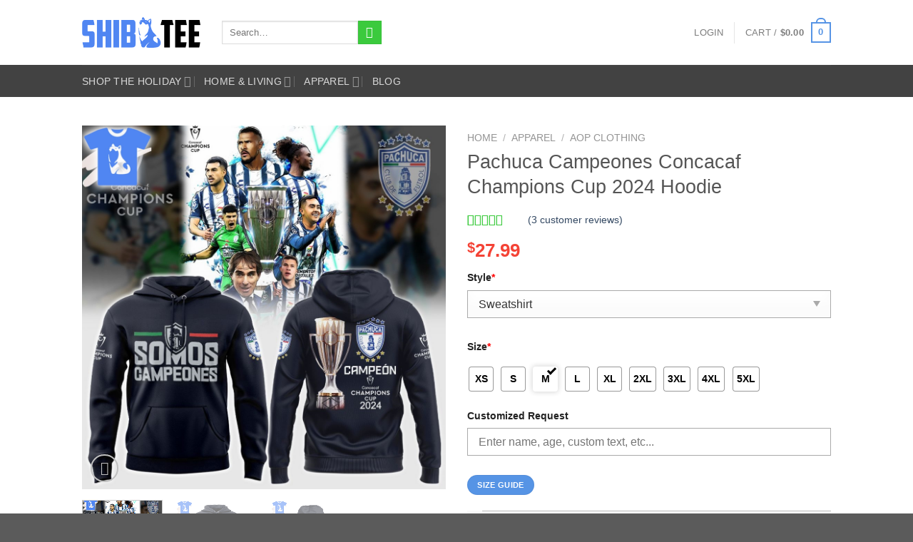

--- FILE ---
content_type: text/html; charset=UTF-8
request_url: http://shibtee.com/product/pachuca-campeones-concacaf-champions-cup-2024-hoodie/
body_size: 49856
content:
<!DOCTYPE html><html lang="en-US" class="loading-site no-js"><head><script data-no-optimize="1">var litespeed_docref=sessionStorage.getItem("litespeed_docref");litespeed_docref&&(Object.defineProperty(document,"referrer",{get:function(){return litespeed_docref}}),sessionStorage.removeItem("litespeed_docref"));</script> <meta charset="UTF-8" /><link rel="profile" href="http://gmpg.org/xfn/11" /><link rel="pingback" href="http://shibtee.com/xmlrpc.php" /> <script type="litespeed/javascript">(function(html){html.className=html.className.replace(/\bno-js\b/,'js')})(document.documentElement)</script> <meta name='robots' content='index, follow, max-image-preview:large, max-snippet:-1, max-video-preview:-1' /><meta name="viewport" content="width=device-width, initial-scale=1" /><title>Pachuca Campeones Concacaf Champions Cup 2024 Hoodie - Shibtee Clothing</title><meta name="description" content="Pachuca Campeones Concacaf Champions Cup 2024 Hoodie" /><link rel="canonical" href="https://shibtee.com/product/pachuca-campeones-concacaf-champions-cup-2024-hoodie/" /><meta property="og:locale" content="en_US" /><meta property="og:type" content="article" /><meta property="og:title" content="Pachuca Campeones Concacaf Champions Cup 2024 Hoodie" /><meta property="og:description" content="Pachuca Campeones Concacaf Champions Cup 2024 Hoodie" /><meta property="og:url" content="https://shibtee.com/product/pachuca-campeones-concacaf-champions-cup-2024-hoodie/" /><meta property="og:site_name" content="Shibtee Clothing" /><meta property="article:modified_time" content="2024-06-03T16:30:10+00:00" /><meta name="twitter:card" content="summary_large_image" /><meta name="twitter:image" content="https://shibtee.com/wp-content/uploads/2024/06/pachuca-campeones-concacaf-champions-cup-2024-hoodie-1.jpg" /><meta name="twitter:label1" content="Est. reading time" /><meta name="twitter:data1" content="4 minutes" /> <script type="application/ld+json" class="yoast-schema-graph">{"@context":"https://schema.org","@graph":[{"@type":["WebPage","ItemPage"],"@id":"https://shibtee.com/product/pachuca-campeones-concacaf-champions-cup-2024-hoodie/","url":"https://shibtee.com/product/pachuca-campeones-concacaf-champions-cup-2024-hoodie/","name":"Pachuca Campeones Concacaf Champions Cup 2024 Hoodie - Shibtee Clothing","isPartOf":{"@id":"https://shibtee.com/#website"},"primaryImageOfPage":{"@id":"https://shibtee.com/product/pachuca-campeones-concacaf-champions-cup-2024-hoodie/#primaryimage"},"image":{"@id":"https://shibtee.com/product/pachuca-campeones-concacaf-champions-cup-2024-hoodie/#primaryimage"},"thumbnailUrl":"https://shibtee.com/wp-content/uploads/2024/06/pachuca-campeones-concacaf-champions-cup-2024-hoodie-1.jpg","datePublished":"2024-06-03T16:25:07+00:00","dateModified":"2024-06-03T16:30:10+00:00","description":"Pachuca Campeones Concacaf Champions Cup 2024 Hoodie","breadcrumb":{"@id":"https://shibtee.com/product/pachuca-campeones-concacaf-champions-cup-2024-hoodie/#breadcrumb"},"inLanguage":"en-US","potentialAction":[{"@type":"ReadAction","target":["https://shibtee.com/product/pachuca-campeones-concacaf-champions-cup-2024-hoodie/"]}]},{"@type":"ImageObject","inLanguage":"en-US","@id":"https://shibtee.com/product/pachuca-campeones-concacaf-champions-cup-2024-hoodie/#primaryimage","url":"https://shibtee.com/wp-content/uploads/2024/06/pachuca-campeones-concacaf-champions-cup-2024-hoodie-1.jpg","contentUrl":"https://shibtee.com/wp-content/uploads/2024/06/pachuca-campeones-concacaf-champions-cup-2024-hoodie-1.jpg"},{"@type":"BreadcrumbList","@id":"https://shibtee.com/product/pachuca-campeones-concacaf-champions-cup-2024-hoodie/#breadcrumb","itemListElement":[{"@type":"ListItem","position":1,"name":"Home","item":"https://shibtee.com/"},{"@type":"ListItem","position":2,"name":"Shop","item":"https://shibtee.com/shop/"},{"@type":"ListItem","position":3,"name":"Pachuca Campeones Concacaf Champions Cup 2024 Hoodie"}]},{"@type":"WebSite","@id":"https://shibtee.com/#website","url":"https://shibtee.com/","name":"Shibtee Clothing","description":"Personalized Apparel, custom t-shirt printing, custom graphic tees, print on demand clothing","publisher":{"@id":"https://shibtee.com/#organization"},"alternateName":"Shibtee clothing store Design print on demands","inLanguage":"en-US"},{"@type":"Organization","@id":"https://shibtee.com/#organization","name":"Shibtee Clothing","alternateName":"Shibtee clothing store Design print on demands","url":"https://shibtee.com/","logo":{"@type":"ImageObject","inLanguage":"en-US","@id":"https://shibtee.com/#/schema/logo/image/","url":"https://shibtee.com/wp-content/uploads/2024/06/cropped-logo-1.png","contentUrl":"https://shibtee.com/wp-content/uploads/2024/06/cropped-logo-1.png","width":512,"height":512,"caption":"Shibtee Clothing"},"image":{"@id":"https://shibtee.com/#/schema/logo/image/"}}]}</script> <link rel='dns-prefetch' href='//www.googletagmanager.com' /><link rel='dns-prefetch' href='//cdn.jsdelivr.net' /><link rel='dns-prefetch' href='//maxcdn.bootstrapcdn.com' /><link rel='dns-prefetch' href='//fonts.googleapis.com' /><link href='https://fonts.gstatic.com' crossorigin rel='preconnect' /><link rel='prefetch' href='http://shibtee.com/wp-content/themes/flatsome/assets/js/chunk.countup.js?ver=3.16.5' /><link rel='prefetch' href='http://shibtee.com/wp-content/themes/flatsome/assets/js/chunk.sticky-sidebar.js?ver=3.16.5' /><link rel='prefetch' href='http://shibtee.com/wp-content/themes/flatsome/assets/js/chunk.tooltips.js?ver=3.16.5' /><link rel='prefetch' href='http://shibtee.com/wp-content/themes/flatsome/assets/js/chunk.vendors-popups.js?ver=3.16.5' /><link rel='prefetch' href='http://shibtee.com/wp-content/themes/flatsome/assets/js/chunk.vendors-slider.js?ver=3.16.5' /><link rel="alternate" type="application/rss+xml" title="Shibtee Clothing &raquo; Feed" href="https://shibtee.com/feed/" /><link rel="alternate" type="application/rss+xml" title="Shibtee Clothing &raquo; Comments Feed" href="https://shibtee.com/comments/feed/" /><link rel="alternate" type="application/rss+xml" title="Shibtee Clothing &raquo; Pachuca Campeones Concacaf Champions Cup 2024 Hoodie Comments Feed" href="https://shibtee.com/product/pachuca-campeones-concacaf-champions-cup-2024-hoodie/feed/" /><link rel="alternate" title="oEmbed (JSON)" type="application/json+oembed" href="https://shibtee.com/wp-json/oembed/1.0/embed?url=https%3A%2F%2Fshibtee.com%2Fproduct%2Fpachuca-campeones-concacaf-champions-cup-2024-hoodie%2F" /><link rel="alternate" title="oEmbed (XML)" type="text/xml+oembed" href="https://shibtee.com/wp-json/oembed/1.0/embed?url=https%3A%2F%2Fshibtee.com%2Fproduct%2Fpachuca-campeones-concacaf-champions-cup-2024-hoodie%2F&#038;format=xml" /><style id='wp-img-auto-sizes-contain-inline-css' type='text/css'>img:is([sizes=auto i],[sizes^="auto," i]){contain-intrinsic-size:3000px 1500px}
/*# sourceURL=wp-img-auto-sizes-contain-inline-css */</style><link data-optimized="2" rel="stylesheet" href="https://shibtee.com/wp-content/litespeed/css/3a37b84a163ee5173828caffa58ee0a5.css?ver=3b56b" /><style id='wp-block-library-inline-css' type='text/css'>:root{--wp-block-synced-color:#7a00df;--wp-block-synced-color--rgb:122,0,223;--wp-bound-block-color:var(--wp-block-synced-color);--wp-editor-canvas-background:#ddd;--wp-admin-theme-color:#007cba;--wp-admin-theme-color--rgb:0,124,186;--wp-admin-theme-color-darker-10:#006ba1;--wp-admin-theme-color-darker-10--rgb:0,107,160.5;--wp-admin-theme-color-darker-20:#005a87;--wp-admin-theme-color-darker-20--rgb:0,90,135;--wp-admin-border-width-focus:2px}@media (min-resolution:192dpi){:root{--wp-admin-border-width-focus:1.5px}}.wp-element-button{cursor:pointer}:root .has-very-light-gray-background-color{background-color:#eee}:root .has-very-dark-gray-background-color{background-color:#313131}:root .has-very-light-gray-color{color:#eee}:root .has-very-dark-gray-color{color:#313131}:root .has-vivid-green-cyan-to-vivid-cyan-blue-gradient-background{background:linear-gradient(135deg,#00d084,#0693e3)}:root .has-purple-crush-gradient-background{background:linear-gradient(135deg,#34e2e4,#4721fb 50%,#ab1dfe)}:root .has-hazy-dawn-gradient-background{background:linear-gradient(135deg,#faaca8,#dad0ec)}:root .has-subdued-olive-gradient-background{background:linear-gradient(135deg,#fafae1,#67a671)}:root .has-atomic-cream-gradient-background{background:linear-gradient(135deg,#fdd79a,#004a59)}:root .has-nightshade-gradient-background{background:linear-gradient(135deg,#330968,#31cdcf)}:root .has-midnight-gradient-background{background:linear-gradient(135deg,#020381,#2874fc)}:root{--wp--preset--font-size--normal:16px;--wp--preset--font-size--huge:42px}.has-regular-font-size{font-size:1em}.has-larger-font-size{font-size:2.625em}.has-normal-font-size{font-size:var(--wp--preset--font-size--normal)}.has-huge-font-size{font-size:var(--wp--preset--font-size--huge)}.has-text-align-center{text-align:center}.has-text-align-left{text-align:left}.has-text-align-right{text-align:right}.has-fit-text{white-space:nowrap!important}#end-resizable-editor-section{display:none}.aligncenter{clear:both}.items-justified-left{justify-content:flex-start}.items-justified-center{justify-content:center}.items-justified-right{justify-content:flex-end}.items-justified-space-between{justify-content:space-between}.screen-reader-text{border:0;clip-path:inset(50%);height:1px;margin:-1px;overflow:hidden;padding:0;position:absolute;width:1px;word-wrap:normal!important}.screen-reader-text:focus{background-color:#ddd;clip-path:none;color:#444;display:block;font-size:1em;height:auto;left:5px;line-height:normal;padding:15px 23px 14px;text-decoration:none;top:5px;width:auto;z-index:100000}html :where(.has-border-color){border-style:solid}html :where([style*=border-top-color]){border-top-style:solid}html :where([style*=border-right-color]){border-right-style:solid}html :where([style*=border-bottom-color]){border-bottom-style:solid}html :where([style*=border-left-color]){border-left-style:solid}html :where([style*=border-width]){border-style:solid}html :where([style*=border-top-width]){border-top-style:solid}html :where([style*=border-right-width]){border-right-style:solid}html :where([style*=border-bottom-width]){border-bottom-style:solid}html :where([style*=border-left-width]){border-left-style:solid}html :where(img[class*=wp-image-]){height:auto;max-width:100%}:where(figure){margin:0 0 1em}html :where(.is-position-sticky){--wp-admin--admin-bar--position-offset:var(--wp-admin--admin-bar--height,0px)}@media screen and (max-width:600px){html :where(.is-position-sticky){--wp-admin--admin-bar--position-offset:0px}}

/*# sourceURL=wp-block-library-inline-css */</style><style id='global-styles-inline-css' type='text/css'>:root{--wp--preset--aspect-ratio--square: 1;--wp--preset--aspect-ratio--4-3: 4/3;--wp--preset--aspect-ratio--3-4: 3/4;--wp--preset--aspect-ratio--3-2: 3/2;--wp--preset--aspect-ratio--2-3: 2/3;--wp--preset--aspect-ratio--16-9: 16/9;--wp--preset--aspect-ratio--9-16: 9/16;--wp--preset--color--black: #000000;--wp--preset--color--cyan-bluish-gray: #abb8c3;--wp--preset--color--white: #ffffff;--wp--preset--color--pale-pink: #f78da7;--wp--preset--color--vivid-red: #cf2e2e;--wp--preset--color--luminous-vivid-orange: #ff6900;--wp--preset--color--luminous-vivid-amber: #fcb900;--wp--preset--color--light-green-cyan: #7bdcb5;--wp--preset--color--vivid-green-cyan: #00d084;--wp--preset--color--pale-cyan-blue: #8ed1fc;--wp--preset--color--vivid-cyan-blue: #0693e3;--wp--preset--color--vivid-purple: #9b51e0;--wp--preset--gradient--vivid-cyan-blue-to-vivid-purple: linear-gradient(135deg,rgb(6,147,227) 0%,rgb(155,81,224) 100%);--wp--preset--gradient--light-green-cyan-to-vivid-green-cyan: linear-gradient(135deg,rgb(122,220,180) 0%,rgb(0,208,130) 100%);--wp--preset--gradient--luminous-vivid-amber-to-luminous-vivid-orange: linear-gradient(135deg,rgb(252,185,0) 0%,rgb(255,105,0) 100%);--wp--preset--gradient--luminous-vivid-orange-to-vivid-red: linear-gradient(135deg,rgb(255,105,0) 0%,rgb(207,46,46) 100%);--wp--preset--gradient--very-light-gray-to-cyan-bluish-gray: linear-gradient(135deg,rgb(238,238,238) 0%,rgb(169,184,195) 100%);--wp--preset--gradient--cool-to-warm-spectrum: linear-gradient(135deg,rgb(74,234,220) 0%,rgb(151,120,209) 20%,rgb(207,42,186) 40%,rgb(238,44,130) 60%,rgb(251,105,98) 80%,rgb(254,248,76) 100%);--wp--preset--gradient--blush-light-purple: linear-gradient(135deg,rgb(255,206,236) 0%,rgb(152,150,240) 100%);--wp--preset--gradient--blush-bordeaux: linear-gradient(135deg,rgb(254,205,165) 0%,rgb(254,45,45) 50%,rgb(107,0,62) 100%);--wp--preset--gradient--luminous-dusk: linear-gradient(135deg,rgb(255,203,112) 0%,rgb(199,81,192) 50%,rgb(65,88,208) 100%);--wp--preset--gradient--pale-ocean: linear-gradient(135deg,rgb(255,245,203) 0%,rgb(182,227,212) 50%,rgb(51,167,181) 100%);--wp--preset--gradient--electric-grass: linear-gradient(135deg,rgb(202,248,128) 0%,rgb(113,206,126) 100%);--wp--preset--gradient--midnight: linear-gradient(135deg,rgb(2,3,129) 0%,rgb(40,116,252) 100%);--wp--preset--font-size--small: 13px;--wp--preset--font-size--medium: 20px;--wp--preset--font-size--large: 36px;--wp--preset--font-size--x-large: 42px;--wp--preset--spacing--20: 0.44rem;--wp--preset--spacing--30: 0.67rem;--wp--preset--spacing--40: 1rem;--wp--preset--spacing--50: 1.5rem;--wp--preset--spacing--60: 2.25rem;--wp--preset--spacing--70: 3.38rem;--wp--preset--spacing--80: 5.06rem;--wp--preset--shadow--natural: 6px 6px 9px rgba(0, 0, 0, 0.2);--wp--preset--shadow--deep: 12px 12px 50px rgba(0, 0, 0, 0.4);--wp--preset--shadow--sharp: 6px 6px 0px rgba(0, 0, 0, 0.2);--wp--preset--shadow--outlined: 6px 6px 0px -3px rgb(255, 255, 255), 6px 6px rgb(0, 0, 0);--wp--preset--shadow--crisp: 6px 6px 0px rgb(0, 0, 0);}:where(.is-layout-flex){gap: 0.5em;}:where(.is-layout-grid){gap: 0.5em;}body .is-layout-flex{display: flex;}.is-layout-flex{flex-wrap: wrap;align-items: center;}.is-layout-flex > :is(*, div){margin: 0;}body .is-layout-grid{display: grid;}.is-layout-grid > :is(*, div){margin: 0;}:where(.wp-block-columns.is-layout-flex){gap: 2em;}:where(.wp-block-columns.is-layout-grid){gap: 2em;}:where(.wp-block-post-template.is-layout-flex){gap: 1.25em;}:where(.wp-block-post-template.is-layout-grid){gap: 1.25em;}.has-black-color{color: var(--wp--preset--color--black) !important;}.has-cyan-bluish-gray-color{color: var(--wp--preset--color--cyan-bluish-gray) !important;}.has-white-color{color: var(--wp--preset--color--white) !important;}.has-pale-pink-color{color: var(--wp--preset--color--pale-pink) !important;}.has-vivid-red-color{color: var(--wp--preset--color--vivid-red) !important;}.has-luminous-vivid-orange-color{color: var(--wp--preset--color--luminous-vivid-orange) !important;}.has-luminous-vivid-amber-color{color: var(--wp--preset--color--luminous-vivid-amber) !important;}.has-light-green-cyan-color{color: var(--wp--preset--color--light-green-cyan) !important;}.has-vivid-green-cyan-color{color: var(--wp--preset--color--vivid-green-cyan) !important;}.has-pale-cyan-blue-color{color: var(--wp--preset--color--pale-cyan-blue) !important;}.has-vivid-cyan-blue-color{color: var(--wp--preset--color--vivid-cyan-blue) !important;}.has-vivid-purple-color{color: var(--wp--preset--color--vivid-purple) !important;}.has-black-background-color{background-color: var(--wp--preset--color--black) !important;}.has-cyan-bluish-gray-background-color{background-color: var(--wp--preset--color--cyan-bluish-gray) !important;}.has-white-background-color{background-color: var(--wp--preset--color--white) !important;}.has-pale-pink-background-color{background-color: var(--wp--preset--color--pale-pink) !important;}.has-vivid-red-background-color{background-color: var(--wp--preset--color--vivid-red) !important;}.has-luminous-vivid-orange-background-color{background-color: var(--wp--preset--color--luminous-vivid-orange) !important;}.has-luminous-vivid-amber-background-color{background-color: var(--wp--preset--color--luminous-vivid-amber) !important;}.has-light-green-cyan-background-color{background-color: var(--wp--preset--color--light-green-cyan) !important;}.has-vivid-green-cyan-background-color{background-color: var(--wp--preset--color--vivid-green-cyan) !important;}.has-pale-cyan-blue-background-color{background-color: var(--wp--preset--color--pale-cyan-blue) !important;}.has-vivid-cyan-blue-background-color{background-color: var(--wp--preset--color--vivid-cyan-blue) !important;}.has-vivid-purple-background-color{background-color: var(--wp--preset--color--vivid-purple) !important;}.has-black-border-color{border-color: var(--wp--preset--color--black) !important;}.has-cyan-bluish-gray-border-color{border-color: var(--wp--preset--color--cyan-bluish-gray) !important;}.has-white-border-color{border-color: var(--wp--preset--color--white) !important;}.has-pale-pink-border-color{border-color: var(--wp--preset--color--pale-pink) !important;}.has-vivid-red-border-color{border-color: var(--wp--preset--color--vivid-red) !important;}.has-luminous-vivid-orange-border-color{border-color: var(--wp--preset--color--luminous-vivid-orange) !important;}.has-luminous-vivid-amber-border-color{border-color: var(--wp--preset--color--luminous-vivid-amber) !important;}.has-light-green-cyan-border-color{border-color: var(--wp--preset--color--light-green-cyan) !important;}.has-vivid-green-cyan-border-color{border-color: var(--wp--preset--color--vivid-green-cyan) !important;}.has-pale-cyan-blue-border-color{border-color: var(--wp--preset--color--pale-cyan-blue) !important;}.has-vivid-cyan-blue-border-color{border-color: var(--wp--preset--color--vivid-cyan-blue) !important;}.has-vivid-purple-border-color{border-color: var(--wp--preset--color--vivid-purple) !important;}.has-vivid-cyan-blue-to-vivid-purple-gradient-background{background: var(--wp--preset--gradient--vivid-cyan-blue-to-vivid-purple) !important;}.has-light-green-cyan-to-vivid-green-cyan-gradient-background{background: var(--wp--preset--gradient--light-green-cyan-to-vivid-green-cyan) !important;}.has-luminous-vivid-amber-to-luminous-vivid-orange-gradient-background{background: var(--wp--preset--gradient--luminous-vivid-amber-to-luminous-vivid-orange) !important;}.has-luminous-vivid-orange-to-vivid-red-gradient-background{background: var(--wp--preset--gradient--luminous-vivid-orange-to-vivid-red) !important;}.has-very-light-gray-to-cyan-bluish-gray-gradient-background{background: var(--wp--preset--gradient--very-light-gray-to-cyan-bluish-gray) !important;}.has-cool-to-warm-spectrum-gradient-background{background: var(--wp--preset--gradient--cool-to-warm-spectrum) !important;}.has-blush-light-purple-gradient-background{background: var(--wp--preset--gradient--blush-light-purple) !important;}.has-blush-bordeaux-gradient-background{background: var(--wp--preset--gradient--blush-bordeaux) !important;}.has-luminous-dusk-gradient-background{background: var(--wp--preset--gradient--luminous-dusk) !important;}.has-pale-ocean-gradient-background{background: var(--wp--preset--gradient--pale-ocean) !important;}.has-electric-grass-gradient-background{background: var(--wp--preset--gradient--electric-grass) !important;}.has-midnight-gradient-background{background: var(--wp--preset--gradient--midnight) !important;}.has-small-font-size{font-size: var(--wp--preset--font-size--small) !important;}.has-medium-font-size{font-size: var(--wp--preset--font-size--medium) !important;}.has-large-font-size{font-size: var(--wp--preset--font-size--large) !important;}.has-x-large-font-size{font-size: var(--wp--preset--font-size--x-large) !important;}
/*# sourceURL=global-styles-inline-css */</style><style id='classic-theme-styles-inline-css' type='text/css'>/*! This file is auto-generated */
.wp-block-button__link{color:#fff;background-color:#32373c;border-radius:9999px;box-shadow:none;text-decoration:none;padding:calc(.667em + 2px) calc(1.333em + 2px);font-size:1.125em}.wp-block-file__button{background:#32373c;color:#fff;text-decoration:none}
/*# sourceURL=/wp-includes/css/classic-themes.min.css */</style><style id='woocommerce-inline-inline-css' type='text/css'>.woocommerce form .form-row .required { visibility: visible; }
/*# sourceURL=woocommerce-inline-inline-css */</style><style id='wvr-review-form-inline-css' type='text/css'>.wvr-customer-pick .wvr-select-sample-cmt{color: #000000; background-color:#dddddd;}.wvr-customer-pick .wvr-select-sample-cmt:hover{color: #ffffff; background-color:#ff0000;}.wvr-product-purchased{color: #000000; background-color:#eeeeee;}.wvr-icon-purchased{color: #000000;}.wvr-icon-purchased:before{content:'\e900'; margin-right:5px}
/*# sourceURL=wvr-review-form-inline-css */</style><link rel='stylesheet' id='font-awesome-css' href='https://maxcdn.bootstrapcdn.com/font-awesome/4.6.3/css/font-awesome.min.css?ver=4.6.3' type='text/css' media='all' /><style id='font-awesome-inline-css' type='text/css'>[data-font="FontAwesome"]:before {font-family: 'FontAwesome' !important;content: attr(data-icon) !important;speak: none !important;font-weight: normal !important;font-variant: normal !important;text-transform: none !important;line-height: 1 !important;font-style: normal !important;-webkit-font-smoothing: antialiased !important;-moz-osx-font-smoothing: grayscale !important;}
/*# sourceURL=font-awesome-inline-css */</style><style id='flatsome-main-inline-css' type='text/css'>@font-face {
				font-family: "fl-icons";
				font-display: block;
				src: url(http://shibtee.com/wp-content/themes/flatsome/assets/css/icons/fl-icons.eot?v=3.16.5);
				src:
					url(http://shibtee.com/wp-content/themes/flatsome/assets/css/icons/fl-icons.eot#iefix?v=3.16.5) format("embedded-opentype"),
					url(http://shibtee.com/wp-content/themes/flatsome/assets/css/icons/fl-icons.woff2?v=3.16.5) format("woff2"),
					url(http://shibtee.com/wp-content/themes/flatsome/assets/css/icons/fl-icons.ttf?v=3.16.5) format("truetype"),
					url(http://shibtee.com/wp-content/themes/flatsome/assets/css/icons/fl-icons.woff?v=3.16.5) format("woff"),
					url(http://shibtee.com/wp-content/themes/flatsome/assets/css/icons/fl-icons.svg?v=3.16.5#fl-icons) format("svg");
			}
/*# sourceURL=flatsome-main-inline-css */</style> <script type="litespeed/javascript">window._nslDOMReady=(function(){const executedCallbacks=new Set();return function(callback){if(executedCallbacks.has(callback))return;const wrappedCallback=function(){if(executedCallbacks.has(callback))return;executedCallbacks.add(callback);callback()};if(document.readyState==="complete"||document.readyState==="interactive"){wrappedCallback()}else{document.addEventListener("DOMContentLiteSpeedLoaded",wrappedCallback)}}})()</script><script type="litespeed/javascript" data-src="http://shibtee.com/wp-includes/js/jquery/jquery.min.js" id="jquery-core-js"></script> <script id="wc-add-to-cart-js-extra" type="litespeed/javascript">var wc_add_to_cart_params={"ajax_url":"/wp-admin/admin-ajax.php","wc_ajax_url":"/?wc-ajax=%%endpoint%%","i18n_view_cart":"View cart","cart_url":"https://shibtee.com/cart/","is_cart":"","cart_redirect_after_add":"no"}</script> <script id="wc-single-product-js-extra" type="litespeed/javascript">var wc_single_product_params={"i18n_required_rating_text":"Please select a rating","i18n_rating_options":["1 of 5 stars","2 of 5 stars","3 of 5 stars","4 of 5 stars","5 of 5 stars"],"i18n_product_gallery_trigger_text":"View full-screen image gallery","review_rating_required":"yes","flexslider":{"rtl":!1,"animation":"slide","smoothHeight":!0,"directionNav":!1,"controlNav":"thumbnails","slideshow":!1,"animationSpeed":500,"animationLoop":!1,"allowOneSlide":!1},"zoom_enabled":"","zoom_options":[],"photoswipe_enabled":"1","photoswipe_options":{"shareEl":!1,"closeOnScroll":!1,"history":!1,"hideAnimationDuration":0,"showAnimationDuration":0},"flexslider_enabled":""}</script> <script id="woocommerce-js-extra" type="litespeed/javascript">var woocommerce_params={"ajax_url":"/wp-admin/admin-ajax.php","wc_ajax_url":"/?wc-ajax=%%endpoint%%","i18n_password_show":"Show password","i18n_password_hide":"Hide password"}</script> <script id="wvr-review-form-js-extra" type="litespeed/javascript">var wvrParams={"auto_rating":"1","first_comment":"Good quality."}</script> 
 <script type="litespeed/javascript" data-src="https://www.googletagmanager.com/gtag/js?id=GT-T5P2VM9" id="google_gtagjs-js"></script> <script id="google_gtagjs-js-after" type="litespeed/javascript">window.dataLayer=window.dataLayer||[];function gtag(){dataLayer.push(arguments)}
gtag("set","linker",{"domains":["shibtee.com"]});gtag("js",new Date());gtag("set","developer_id.dZTNiMT",!0);gtag("config","GT-T5P2VM9")</script> <link rel="https://api.w.org/" href="https://shibtee.com/wp-json/" /><link rel="alternate" title="JSON" type="application/json" href="https://shibtee.com/wp-json/wp/v2/product/254676" /><link rel="EditURI" type="application/rsd+xml" title="RSD" href="https://shibtee.com/xmlrpc.php?rsd" /><meta name="generator" content="WordPress 6.9" /><meta name="generator" content="WooCommerce 10.4.3" /><link rel='shortlink' href='https://shibtee.com/?p=254676' /><style>.woocommerce .products ul, .woocommerce ul.products {
    margin: 0 0 0em;
}

img.zoomImg {
    display:inline !important; 
}

/* video lightbox */

.pswp__zoom-wrap {
    text-align: center;
}

.pswp__zoom-wrap::before {
    content: '';
    display: inline-block;
    height: 100%;
    vertical-align: middle;
}

.pswp div.wrapper {
    line-height: 0;
    width: 100%;
    max-width: 100%;
    position: relative;
    display: inline-block;
    vertical-align: middle;
    margin: 0 auto;
    text-align: center;
    z-index: 1045;
}</style> <script type="litespeed/javascript">jQuery(document).ready(function($){if(''){jQuery.extend(jQuery.lazyLoadXT,{srcAttr:'data-src',visibleOnly:!1,updateEvent:'load orientationchange resize scroll touchmove focus hover'})}
if(''){setTimeout(function(){cropImage()},0)}
if('')
cropImage('.fifu-slider');setTimeout(function(){resizeImg($);jQuery('a.woocommerce-product-gallery__trigger').css('visibility','visible')},2500);if('')
addHoverEffect($);disableClick($);disableLink($);jQuery('div.woocommerce-product-gallery').on('mouseover',function(){replace_lightbox_image_size_speedup();replace_lightbox_image_size_flickr()})});jQuery(document).ajaxComplete(function($){addHoverEffect($)});jQuery(window).on('ajaxComplete',function(){if(''){setTimeout(function(){jQuery(window).lazyLoadXT()},300)}});jQuery(window).on('load',function(){jQuery('.flex-viewport').css('height','100%')});function addHoverEffect($){jQuery('.post-thumbnail, .featured-image > a > img').each(function(index){if("")
jQuery(this).replaceWith('<div id="hover" class=""><div><figure>'.concat(jQuery(this).parent().html()).concat('</figure></div></div>'));});jQuery('img.attachment-woocommerce_thumbnail').each(function(index){if(jQuery(this).parent().parent().html().search('woocommerce-LoopProduct-link')<0)
return;if("")
jQuery(this).replaceWith('<div id="hover" class=""><div><figure>'.concat(jQuery(this).context.outerHTML).concat('</figure></div></div>'));})}
function resizeImg($){var imgSelector=".post img, .page img, .widget-content img, .product img, .wp-admin img, .tax-product_cat img, .fifu img";var resizeImage=function(sSel){jQuery(sSel).each(function(){var width=$(this)['0'].naturalWidth;var height=$(this)['0'].naturalHeight;var src=jQuery(this)['0'].src;if(src.includes('staticflickr.com')||src.includes('storage.googleapis.com/fifu')){var ratio=width/height;jQuery(this).attr('data-large_image_width',jQuery(window).width()*ratio);jQuery(this).attr('data-large_image_height',jQuery(window).width())}else{jQuery(this).attr('data-large_image_width',width);jQuery(this).attr('data-large_image_height',height)}})};resizeImage(imgSelector)}
function cropImage(selector){if(!selector)
selector="a.woocommerce-LoopProduct-link.woocommerce-loop-product__link, div[id^='post'] , .fifu-slider";ratio="4:3";ratio_w=ratio.split(':')[0];ratio_h=ratio.split(':')[1];jQuery(selector).find('img, div.g1-frame-inner').each(function(index){var width=jQuery(this).parent().css('width').replace('px','');width=width!=0?width:jQuery(this).parent().parent().css('width').replace('px','');width=width!=0?width:jQuery(this).parent().parent().parent().css('width').replace('px','');jQuery(this).attr('style','height: '+(width*ratio_h/ratio_w)+'px !important');jQuery(this).css('width','100%');jQuery(this).css('object-fit','cover')})}
function disableClick($){if(''){jQuery('.woocommerce-product-gallery__image').each(function(index){jQuery(this).children().click(function(){return!1});jQuery(this).children().children().css("cursor","default")})}}
function disableLink($){if(''){jQuery('.woocommerce-product-gallery__image').each(function(index){jQuery(this).children().attr("href","")})}}
jQuery(document).ajaxSuccess(function(){if('')
cropImage();});jQuery(document).ready(function($){jQuery('.variations select').click(function(){jQuery('a.woocommerce-product-gallery__trigger').css('visibility','hidden');setTimeout(function(){resizeImg($);jQuery('a.woocommerce-product-gallery__trigger').css('visibility','visible')},500)});if("1")
return;jQuery('.variations select').change(function(){attribute=jQuery(this).attr('name');value=jQuery(this).children("option:selected").val();newUrl='?';var i=0;jQuery('.variations td.value select').each(function(index){if(jQuery(this)[0].value)
newUrl+=jQuery(this)[0].name+"="+jQuery(this)[0].value+"&";i++});var count=(newUrl.match(/attribute_/g)||[]).length;if(count==i){jQuery('div.woocommerce-product-gallery').css('opacity',0).css('transition','width 0s');window.location.replace(newUrl)}else{jQuery('ol.flex-control-nav').css('opacity',0).css('transition','width 0s')}});jQuery('.reset_variations').click(function(){arr=window.location.href.split("?");if(arr.length>1)
window.location.replace(arr[0]+"#");})});function lightbox_size_auto(width,height,flickr){longest=width;if(width==height){if(longest<=75)
return flickr?'_s':'75';if(longest<=150)
return flickr?'_q':'150'}
if(longest<=100)
return flickr?'_t':'100';if(longest<=240)
return flickr?'_m':'240';longest*=0.9;if(longest<=320)
return flickr?'_n':'320';if(longest<=500)
return flickr?'':'500';if(longest<=640)
return flickr?'_z':'640';if(longest<=800)
return flickr?'_c':'800';return flickr?'_b':'1024'}
function replace_lightbox_image_size_speedup(){selector='img[data-large_image*="storage.googleapis.com/fifu"]';jQuery(selector).each(function(index){large_img=jQuery(this);url=large_img.attr('data-large_image');if(!url)
return;width=lightbox_size_auto(window.innerWidth,window.innerHeight,!1);url=url.replace(/img.*/,'img-'+width+'.webp');jQuery(this).attr('data-large_image',url)})}
function replace_lightbox_image_size_flickr(){selector='img[data-large_image*="staticflickr.com"]';jQuery(selector).each(function(index){large_img=jQuery(this);url=large_img.attr('data-large_image');if(!url)
return;width=lightbox_size_auto(window.innerWidth,window.innerHeight,!0);url=url.replace(/(_.)*[.]jpg/,width+'.jpg');jQuery(this).attr('data-large_image',url)})}</script> <style>[class$="woocommerce-product-gallery__trigger"] {visibility:hidden;}</style><script type="litespeed/javascript">var ajaxurl="https://shibtee.com/wp-admin/admin-ajax.php"</script><meta name="generator" content="Site Kit by Google 1.170.0" />
 <script
                type="litespeed/javascript" data-src="https://www.googletagmanager.com/gtag/js?id=AW-"></script> <script type="litespeed/javascript">window.dataLayer=window.dataLayer||[];function gtag(){dataLayer.push(arguments)}
gtag('js',new Date());gtag('config','AW-')</script> <style>.bg{opacity: 0; transition: opacity 1s; -webkit-transition: opacity 1s;} .bg-loaded{opacity: 1;}</style> <script type="litespeed/javascript" data-src="https://www.googletagmanager.com/gtag/js?id=GT-5TGZ6GGW"></script> <script type="litespeed/javascript">window.dataLayer=window.dataLayer||[];function gtag(){dataLayer.push(arguments)}
gtag('js',new Date());gtag('config','GT-5TGZ6GGW')</script><meta name="msvalidate.01" content="FDCFFFE40B0BB6052EE43A056AA1964F" /><meta name="google-site-verification" content="BwBdQPZaUtTDXEY3G3UOfutAb4U1yC82a6n67F13V1o" /> <script type="litespeed/javascript">var styles=document.getElementsByTagName("style");for(var i=0;i<styles.length;i++){var style=styles[i];try{var sheet=document.styleSheets[i];sheet.cssRules}}</script> <script type="application/ld+json">{
      "@context": "https://schema.org/",
      "@type": "Product",
      "name": "Shibtee store",
      "image": [
        "https://shibtee.com/wp-content/uploads/2024/01/shib1.png",
        "https://shibtee.com/wp-content/uploads/2024/01/shib1.png"
       ],
      "description": "Shibtee Designing Unique 2D and 3D Printed Tees at Shibtee",
      "sku": "0446310786",
      "mpn": "925872",
	  "GTIN":"0091209000007",
      "brand": {
        "@type": "Brand",
        "name": "Shibtee"
      },
      "review": {
        "@type": "Review",
        "reviewRating": {
          "@type": "Rating",
          "ratingValue": "4",
          "bestRating": "5"
        },
        "author": {
          "@type": "Person",
          "name": "Fred Benson"
        }
      },
      "aggregateRating": {
        "@type": "AggregateRating",
        "ratingValue": "5",
        "reviewCount": "779",
        "bestRating": "5",
        "worstRating": "1"
      },
      "offers": {
        "@type": "Offer",
        "url": "https://shibtee.com",
        "priceCurrency": "usd",
        "price": "119.99",
        "priceValidUntil": "2023-01-01",
        "itemCondition": "https://schema.org/UsedCondition",
        "availability": "https://schema.org/InStock"
      }
    }</script> <script type="application/ld+json">{
      "@context" : "https://schema.org/",
      "@type" : "JobPosting",
      "title" : "Shibtee store",
      "description" : "Shibtee - Unleash Your Creativity: Designing Unique 2D and 3D Printed Tees",
      "identifier": {
        "@type": "PropertyValue",
        "name": "Shibtee store",
        "value": "1234567"
      },
      "datePosted" : "2024-05-23",
      "validThrough" : "2024-12-30T00:00",
      "applicantLocationRequirements": {
        "@type": "Country",
        "name": "USA"
      } ,
	  "jobLocation": {
  "@type": "Place",
  "address": {
    "@type": "PostalAddress",
    "streetAddress": "555 Clancy St",
    "addressLocality": "Detroit",
    "addressRegion": "MI",
    "postalCode": "48201",
    "addressCountry": "US"
}
},
      "jobLocationType": "TELECOMMUTE",
      "employmentType": "FULL_TIME",
      "hiringOrganization" : {
        "@type" : "Organization",
        "name" : "Shibtee store",
        "sameAs" : "https://shibtee.com",
        "logo" : "https://shibtee.com/wp-content/uploads/2024/01/shib1.png"
	  },
	   "baseSalary": {
        "@type": "MonetaryAmount",
        "currency": "USD",
        "value": {
          "@type": "QuantitativeValue",
          "value": 40.00,
          "unitText": "HOUR"
        }
      }
	    }</script> <meta name="google-site-verification" content="YrpXcy4a5_OEn1cy3gWikWYZnGggCUZZRrd3sD-xxUU" />
<noscript><style>.woocommerce-product-gallery{ opacity: 1 !important; }</style></noscript><link rel="icon" href="https://shibtee.com/wp-content/uploads/2023/04/cropped-logo-1-32x32.png" sizes="32x32" /><link rel="icon" href="https://shibtee.com/wp-content/uploads/2023/04/cropped-logo-1-192x192.png" sizes="192x192" /><link rel="apple-touch-icon" href="https://shibtee.com/wp-content/uploads/2023/04/cropped-logo-1-180x180.png" /><meta name="msapplication-TileImage" content="https://shibtee.com/wp-content/uploads/2023/04/cropped-logo-1-270x270.png" /><style id="custom-css" type="text/css">:root {--primary-color: #5694e5;}.header-main{height: 91px}#logo img{max-height: 91px}#logo{width:166px;}#logo img{padding:12px 0;}.header-bottom{min-height: 45px}.header-top{min-height: 30px}.transparent .header-main{height: 30px}.transparent #logo img{max-height: 30px}.has-transparent + .page-title:first-of-type,.has-transparent + #main > .page-title,.has-transparent + #main > div > .page-title,.has-transparent + #main .page-header-wrapper:first-of-type .page-title{padding-top: 80px;}.header.show-on-scroll,.stuck .header-main{height:70px!important}.stuck #logo img{max-height: 70px!important}.header-bg-color {background-color: rgba(255,255,255,0.9)}.header-bottom {background-color: #424242}.stuck .header-main .nav > li > a{line-height: 50px }.header-bottom-nav > li > a{line-height: 22px }@media (max-width: 549px) {.header-main{height: 70px}#logo img{max-height: 70px}}/* Color */.accordion-title.active, .has-icon-bg .icon .icon-inner,.logo a, .primary.is-underline, .primary.is-link, .badge-outline .badge-inner, .nav-outline > li.active> a,.nav-outline >li.active > a, .cart-icon strong,[data-color='primary'], .is-outline.primary{color: #5694e5;}/* Color !important */[data-text-color="primary"]{color: #5694e5!important;}/* Background Color */[data-text-bg="primary"]{background-color: #5694e5;}/* Background */.scroll-to-bullets a,.featured-title, .label-new.menu-item > a:after, .nav-pagination > li > .current,.nav-pagination > li > span:hover,.nav-pagination > li > a:hover,.has-hover:hover .badge-outline .badge-inner,button[type="submit"], .button.wc-forward:not(.checkout):not(.checkout-button), .button.submit-button, .button.primary:not(.is-outline),.featured-table .title,.is-outline:hover, .has-icon:hover .icon-label,.nav-dropdown-bold .nav-column li > a:hover, .nav-dropdown.nav-dropdown-bold > li > a:hover, .nav-dropdown-bold.dark .nav-column li > a:hover, .nav-dropdown.nav-dropdown-bold.dark > li > a:hover, .header-vertical-menu__opener ,.is-outline:hover, .tagcloud a:hover,.grid-tools a, input[type='submit']:not(.is-form), .box-badge:hover .box-text, input.button.alt,.nav-box > li > a:hover,.nav-box > li.active > a,.nav-pills > li.active > a ,.current-dropdown .cart-icon strong, .cart-icon:hover strong, .nav-line-bottom > li > a:before, .nav-line-grow > li > a:before, .nav-line > li > a:before,.banner, .header-top, .slider-nav-circle .flickity-prev-next-button:hover svg, .slider-nav-circle .flickity-prev-next-button:hover .arrow, .primary.is-outline:hover, .button.primary:not(.is-outline), input[type='submit'].primary, input[type='submit'].primary, input[type='reset'].button, input[type='button'].primary, .badge-inner{background-color: #5694e5;}/* Border */.nav-vertical.nav-tabs > li.active > a,.scroll-to-bullets a.active,.nav-pagination > li > .current,.nav-pagination > li > span:hover,.nav-pagination > li > a:hover,.has-hover:hover .badge-outline .badge-inner,.accordion-title.active,.featured-table,.is-outline:hover, .tagcloud a:hover,blockquote, .has-border, .cart-icon strong:after,.cart-icon strong,.blockUI:before, .processing:before,.loading-spin, .slider-nav-circle .flickity-prev-next-button:hover svg, .slider-nav-circle .flickity-prev-next-button:hover .arrow, .primary.is-outline:hover{border-color: #5694e5}.nav-tabs > li.active > a{border-top-color: #5694e5}.widget_shopping_cart_content .blockUI.blockOverlay:before { border-left-color: #5694e5 }.woocommerce-checkout-review-order .blockUI.blockOverlay:before { border-left-color: #5694e5 }/* Fill */.slider .flickity-prev-next-button:hover svg,.slider .flickity-prev-next-button:hover .arrow{fill: #5694e5;}/* Focus */.primary:focus-visible, .submit-button:focus-visible, button[type="submit"]:focus-visible { outline-color: #5694e5!important; }/* Background Color */[data-icon-label]:after, .secondary.is-underline:hover,.secondary.is-outline:hover,.icon-label,.button.secondary:not(.is-outline),.button.alt:not(.is-outline), .badge-inner.on-sale, .button.checkout, .single_add_to_cart_button, .current .breadcrumb-step{ background-color:#3bca3d; }[data-text-bg="secondary"]{background-color: #3bca3d;}/* Color */.secondary.is-underline,.secondary.is-link, .secondary.is-outline,.stars a.active, .star-rating:before, .woocommerce-page .star-rating:before,.star-rating span:before, .color-secondary{color: #3bca3d}/* Color !important */[data-text-color="secondary"]{color: #3bca3d!important;}/* Border */.secondary.is-outline:hover{border-color:#3bca3d}/* Focus */.secondary:focus-visible, .alt:focus-visible { outline-color: #3bca3d!important; }body{font-size: 100%;}@media screen and (max-width: 549px){body{font-size: 100%;}}body{font-family: Poppins, sans-serif;}body {font-weight: 400;font-style: normal;}.nav > li > a {font-family: Poppins, sans-serif;}.mobile-sidebar-levels-2 .nav > li > ul > li > a {font-family: Poppins, sans-serif;}.nav > li > a,.mobile-sidebar-levels-2 .nav > li > ul > li > a {font-weight: 500;font-style: normal;}h1,h2,h3,h4,h5,h6,.heading-font, .off-canvas-center .nav-sidebar.nav-vertical > li > a{font-family: Poppins, sans-serif;}h1,h2,h3,h4,h5,h6,.heading-font,.banner h1,.banner h2 {font-weight: 500;font-style: normal;}.alt-font{font-family: "Dancing Script", sans-serif;}.alt-font {font-weight: 400!important;font-style: normal!important;}.shop-page-title.featured-title .title-bg{ background-image: url(https://shibtee.com/wp-content/uploads/2024/06/pachuca-campeones-concacaf-champions-cup-2024-hoodie-1.jpg)!important;}@media screen and (min-width: 550px){.products .box-vertical .box-image{min-width: 247px!important;width: 247px!important;}}.nav-vertical-fly-out > li + li {border-top-width: 1px; border-top-style: solid;}/* Custom CSS */// Css desktop Order Tip:#wooot_order_tip_form .order_tip_title {margin-bottom: 10px;font-weight: 700;}.woo_order_tip {margin: 0 0 5px 0;font-size: 15px;background-color: white !important;border: 1px solid #bfbfbf !important;border-radius: 3px !important;width: 23.7%;}.woo_order_tip.active {background: #4caf50 !important;color: white !important;}.woo_order_tip:nth-child(6) {width: 35%;}button.woo_order_tip_remove {padding: 3px 10px;background-color: #8b000099;color: white;font-size: 12px;margin-bottom: 13px;border-radius: 4px;}button.woo_order_tip_apply {font-size: 14px;background: none;border: 2px solid;border-radius: 4px;margin-right:2px}/* Custom CSS Mobile */@media (max-width: 549px){//Css mobile Order Tip:.woo_order_tip {padding: 5px 5px !important;font-size: 13px !important;background-color: white !important;border: 1px solid #bfbfbf !important;border-radius: 3px !important;width: 23%;margin: 2px 0;}.off-canvas-right .mfp-content {width: calc(100% - 40px);}}.label-new.menu-item > a:after{content:"New";}.label-hot.menu-item > a:after{content:"Hot";}.label-sale.menu-item > a:after{content:"Sale";}.label-popular.menu-item > a:after{content:"Popular";}</style><style type="text/css" id="wp-custom-css">.size-chart {
    display: inline-block;
    font-size: 19px;
    font-weight: bold;
    width: 100%;
}
pre, blockquote, form, figure, p, dl, ul, ol {
    margin-bottom: 0em;
}
.variations td {
    vertical-align: middle;
		padding: .5em;
    border: 0;
}
.single-product h1.product-title.entry-title {
    text-transform: capitalize;
}


.single-product .product-info.summary span.woocommerce-Price-amount.amount {
    color: #F44336;
    font-size: 26px;
		font-family: "Source Sans Pro",sans-serif;
}
.single-product .product-info.summary .product-short-description{
	padding: 14px 0;
}
.product__trust-badge {
	  padding-bottom: 10px;

}
.wcpa_price_summary li .wcpa_price_outer {
    float: right;
    text-align: right;
    color: red;
    font-size: 26px;
    font-weight: bold;
}
.wcpa_form_outer {
    margin: 0em 0 0.7em 0;
}
.wcpa_form_item {
    margin: 0em 0 0.7em 0;
}
.wcpa_form_outer .wcpa_form_item .image-inline label {
    display: none;
}
.wcpa_form_outer .wcpa_form_item .wcpa_helptext {
    font-size: 0.9em;
    font-weight: bold;
		color:  #222;
}
.color-group.ColEm.color-inline.wcpa_required.wcpa_sel_type_tick-border {
    font-size: 0px;}
.wcpa_color{
	padding:2px;
}
.product-info .is-divider{
	display: none;
}</style></head><body class="wp-singular product-template-default single single-product postid-254676 wp-theme-flatsome wp-child-theme-flatsome-child theme-flatsome woocommerce woocommerce-page woocommerce-no-js lightbox nav-dropdown-has-arrow nav-dropdown-has-shadow nav-dropdown-has-border"><a class="skip-link screen-reader-text" href="#main">Skip to content</a><div id="wrapper"><header id="header" class="header "><div class="header-wrapper"><div id="masthead" class="header-main hide-for-sticky"><div class="header-inner flex-row container logo-left medium-logo-center" role="navigation"><div id="logo" class="flex-col logo"><a href="https://shibtee.com/" title="Shibtee Clothing - Personalized Apparel, custom t-shirt printing, custom graphic tees, print on demand clothing" rel="home">
<img width="" height="" src="" class="header-logo-sticky" alt="Shibtee Clothing"/><img data-lazyloaded="1" src="[data-uri]" width="1020" height="264" data-src="https://shibtee.com/wp-content/uploads/2024/01/shib1.png" class="header_logo header-logo" alt="Shibtee Clothing"/><img  width="" height="" src="" class="header-logo-dark" alt="Shibtee Clothing"/></a></div><div class="flex-col show-for-medium flex-left"><ul class="mobile-nav nav nav-left "><li class="nav-icon has-icon">
<a href="#" data-open="#main-menu" data-pos="left" data-bg="main-menu-overlay" data-color="" class="is-small" aria-label="Menu" aria-controls="main-menu" aria-expanded="false"><i class="icon-menu" ></i>
</a></li></ul></div><div class="flex-col hide-for-medium flex-left
flex-grow"><ul class="header-nav header-nav-main nav nav-left  nav-uppercase" ><li class="header-search-form search-form html relative has-icon"><div class="header-search-form-wrapper"><div class="searchform-wrapper ux-search-box relative is-normal"><form role="search" method="get" class="searchform" action="https://shibtee.com/"><div class="flex-row relative"><div class="flex-col flex-grow">
<label class="screen-reader-text" for="woocommerce-product-search-field-0">Search for:</label>
<input type="search" id="woocommerce-product-search-field-0" class="search-field mb-0" placeholder="Search&hellip;" value="" name="s" />
<input type="hidden" name="post_type" value="product" /></div><div class="flex-col">
<button type="submit" value="Search" class="ux-search-submit submit-button secondary button  icon mb-0" aria-label="Submit">
<i class="icon-search" ></i>			</button></div></div><div class="live-search-results text-left z-top"></div></form></div></div></li></ul></div><div class="flex-col hide-for-medium flex-right"><ul class="header-nav header-nav-main nav nav-right  nav-uppercase"><li class="account-item has-icon
"
><a href="https://shibtee.com/my-account/"
class="nav-top-link nav-top-not-logged-in "
data-open="#login-form-popup"  >
<span>
Login      </span>
</a></li><li class="header-divider"></li><li class="cart-item has-icon has-dropdown"><a href="https://shibtee.com/cart/" title="Cart" class="header-cart-link is-small"><span class="header-cart-title">
Cart   /      <span class="cart-price"><span class="woocommerce-Price-amount amount"><bdi><span class="woocommerce-Price-currencySymbol">&#36;</span>0.00</bdi></span></span>
</span><span class="cart-icon image-icon">
<strong>0</strong>
</span>
</a><ul class="nav-dropdown nav-dropdown-default"><li class="html widget_shopping_cart"><div class="widget_shopping_cart_content"><p class="woocommerce-mini-cart__empty-message">No products in the cart.</p></div></li></ul></li></ul></div><div class="flex-col show-for-medium flex-right"><ul class="mobile-nav nav nav-right "><li class="cart-item has-icon"><a href="https://shibtee.com/cart/" class="header-cart-link off-canvas-toggle nav-top-link is-small" data-open="#cart-popup" data-class="off-canvas-cart" title="Cart" data-pos="right">
<span class="cart-icon image-icon">
<strong>0</strong>
</span>
</a><div id="cart-popup" class="mfp-hide widget_shopping_cart"><div class="cart-popup-inner inner-padding"><div class="cart-popup-title text-center"><h4 class="uppercase">Cart</h4><div class="is-divider"></div></div><div class="widget_shopping_cart_content"><p class="woocommerce-mini-cart__empty-message">No products in the cart.</p></div><div class="cart-sidebar-content relative"></div></div></div></li></ul></div></div><div class="container"><div class="top-divider full-width"></div></div></div><div id="wide-nav" class="header-bottom wide-nav hide-for-sticky nav-dark hide-for-medium"><div class="flex-row container"><div class="flex-col hide-for-medium flex-left"><ul class="nav header-nav header-bottom-nav nav-left  nav-divided nav-size-medium nav-spacing-medium nav-uppercase"><li id="menu-item-270368" class="menu-item menu-item-type-custom menu-item-object-custom menu-item-has-children menu-item-270368 menu-item-design-default has-dropdown"><a href="https://shibtee.com/product-category/shop-the-holiday/" class="nav-top-link" aria-expanded="false" aria-haspopup="menu">Shop The Holiday<i class="icon-angle-down" ></i></a><ul class="sub-menu nav-dropdown nav-dropdown-default"><li id="menu-item-270369" class="menu-item menu-item-type-custom menu-item-object-custom menu-item-270369"><a href="https://shibtee.com/product-category/shop-the-holiday/halloween-gifts/">Halloween Gifts</a></li><li id="menu-item-270370" class="menu-item menu-item-type-custom menu-item-object-custom menu-item-270370"><a href="https://shibtee.com/product-category/shop-the-holiday/christmas-gifts/">Christmas Gifts</a></li><li id="menu-item-270371" class="menu-item menu-item-type-custom menu-item-object-custom menu-item-270371"><a href="https://shibtee.com/product-category/shop-the-holiday/memorial-day/">Memorial Day</a></li></ul></li><li id="menu-item-270372" class="menu-item menu-item-type-custom menu-item-object-custom menu-item-has-children menu-item-270372 menu-item-design-default has-dropdown"><a href="https://shibtee.com/product-category/home-living/" class="nav-top-link" aria-expanded="false" aria-haspopup="menu">Home &#038; Living<i class="icon-angle-down" ></i></a><ul class="sub-menu nav-dropdown nav-dropdown-default"><li id="menu-item-270373" class="menu-item menu-item-type-custom menu-item-object-custom menu-item-270373"><a href="https://shibtee.com/product-category/home-living/doormat/">Doormat</a></li><li id="menu-item-270374" class="menu-item menu-item-type-custom menu-item-object-custom menu-item-270374"><a href="https://shibtee.com/product-category/home-living/flag/">Flag</a></li><li id="menu-item-270375" class="menu-item menu-item-type-custom menu-item-object-custom menu-item-270375"><a href="https://shibtee.com/product-category/home-living/ornaments/">Ornaments</a></li><li id="menu-item-270387" class="menu-item menu-item-type-custom menu-item-object-custom menu-item-270387"><a href="https://shibtee.com/product-category/blanket/">Blanket</a></li></ul></li><li id="menu-item-270382" class="menu-item menu-item-type-custom menu-item-object-custom menu-item-has-children menu-item-270382 menu-item-design-default has-dropdown"><a href="https://shibtee.com/product-category/apparel/" class="nav-top-link" aria-expanded="false" aria-haspopup="menu">Apparel<i class="icon-angle-down" ></i></a><ul class="sub-menu nav-dropdown nav-dropdown-default"><li id="menu-item-270383" class="menu-item menu-item-type-custom menu-item-object-custom menu-item-270383"><a href="https://shibtee.com/product-category/apparel/aop-t-shirt/">AOP T-shirt</a></li><li id="menu-item-270384" class="menu-item menu-item-type-custom menu-item-object-custom menu-item-270384"><a href="https://shibtee.com/product-category/apparel/aop-christmas-sweater/">Sweater</a></li><li id="menu-item-270385" class="menu-item menu-item-type-custom menu-item-object-custom menu-item-270385"><a href="https://shibtee.com/product-category/apparel/hawaiian-shirt/">Hawaiian Shirt</a></li><li id="menu-item-270386" class="menu-item menu-item-type-custom menu-item-object-custom menu-item-270386"><a href="https://shibtee.com/product-category/aop-clothing/">AOP Clothing</a></li></ul></li><li id="menu-item-270376" class="menu-item menu-item-type-post_type menu-item-object-page menu-item-270376 menu-item-design-default"><a href="https://shibtee.com/blog/" class="nav-top-link">Blog</a></li></ul></div><div class="flex-col hide-for-medium flex-right flex-grow"><ul class="nav header-nav header-bottom-nav nav-right  nav-divided nav-size-medium nav-spacing-medium nav-uppercase"></ul></div></div></div><div class="header-bg-container fill"><div class="header-bg-image fill"></div><div class="header-bg-color fill"></div></div></div></header><main id="main" class=""><div class="shop-container"><div class="container"><div class="woocommerce-notices-wrapper"></div></div><div id="product-254676" class="wcpa_has_options product type-product post-254676 status-publish first instock product_cat-aop-clothing has-post-thumbnail taxable shipping-taxable purchasable product-type-simple"><div class="product-container"><div class="product-main"><div class="row content-row mb-0"><div class="product-gallery large-6 col"><div class="product-images relative mb-half has-hover woocommerce-product-gallery woocommerce-product-gallery--with-images woocommerce-product-gallery--columns-4 images" data-columns="4"><div class="badge-container is-larger absolute left top z-1"></div><div class="image-tools absolute top show-on-hover right z-3"></div><figure class="woocommerce-product-gallery__wrapper product-gallery-slider slider slider-nav-small mb-half"
data-flickity-options='{
"cellAlign": "center",
"wrapAround": true,
"autoPlay": false,
"prevNextButtons":true,
"adaptiveHeight": true,
"imagesLoaded": true,
"lazyLoad": 1,
"dragThreshold" : 15,
"pageDots": false,
"rightToLeft": false       }'><div data-thumb="https://shibtee.com/wp-content/uploads/2024/06/pachuca-campeones-concacaf-champions-cup-2024-hoodie-1.jpg" data-thumb-alt="" class="woocommerce-product-gallery__image slide first"><a href="https://shibtee.com/wp-content/uploads/2024/06/pachuca-campeones-concacaf-champions-cup-2024-hoodie-1.jpg"><img src="https://shibtee.com/wp-content/uploads/2024/06/pachuca-campeones-concacaf-champions-cup-2024-hoodie-1.jpg" class="wp-post-image skip-lazy" alt="" title="" data-caption="" data-src="https://shibtee.com/wp-content/uploads/2024/06/pachuca-campeones-concacaf-champions-cup-2024-hoodie-1.jpg" data-large_image="https://shibtee.com/wp-content/uploads/2024/06/pachuca-campeones-concacaf-champions-cup-2024-hoodie-1.jpg" data-large_image_width="" data-large_image_height="" decoding="async" /></a></div><div data-thumb="https://shibtee.com/wp-content/uploads/2024/06/pachuca-campeones-concacaf-champions-cup-2024-hoodie-2.jpg" data-thumb-alt="" class="woocommerce-product-gallery__image slide"><a href="https://shibtee.com/wp-content/uploads/2024/06/pachuca-campeones-concacaf-champions-cup-2024-hoodie-2.jpg"><img src="https://shibtee.com/wp-content/uploads/2024/06/pachuca-campeones-concacaf-champions-cup-2024-hoodie-2.jpg" class="skip-lazy" alt="" title="" data-caption="" data-src="https://shibtee.com/wp-content/uploads/2024/06/pachuca-campeones-concacaf-champions-cup-2024-hoodie-2.jpg" data-large_image="https://shibtee.com/wp-content/uploads/2024/06/pachuca-campeones-concacaf-champions-cup-2024-hoodie-2.jpg" data-large_image_width="" data-large_image_height="" decoding="async" /></a></div><div data-thumb="https://shibtee.com/wp-content/uploads/2024/06/pachuca-campeones-concacaf-champions-cup-2024-hoodie-3.jpg" data-thumb-alt="" class="woocommerce-product-gallery__image slide"><a href="https://shibtee.com/wp-content/uploads/2024/06/pachuca-campeones-concacaf-champions-cup-2024-hoodie-3.jpg"><img src="https://shibtee.com/wp-content/uploads/2024/06/pachuca-campeones-concacaf-champions-cup-2024-hoodie-3.jpg" class="skip-lazy" alt="" title="" data-caption="" data-src="https://shibtee.com/wp-content/uploads/2024/06/pachuca-campeones-concacaf-champions-cup-2024-hoodie-3.jpg" data-large_image="https://shibtee.com/wp-content/uploads/2024/06/pachuca-campeones-concacaf-champions-cup-2024-hoodie-3.jpg" data-large_image_width="" data-large_image_height="" decoding="async" /></a></div></figure><div class="image-tools absolute bottom left z-3">
<a href="#product-zoom" class="zoom-button button is-outline circle icon tooltip hide-for-small" title="Zoom">
<i class="icon-expand" ></i>    </a></div></div><div class="product-thumbnails thumbnails slider-no-arrows slider row row-small row-slider slider-nav-small small-columns-4"
data-flickity-options='{
"cellAlign": "left",
"wrapAround": false,
"autoPlay": false,
"prevNextButtons": true,
"asNavFor": ".product-gallery-slider",
"percentPosition": true,
"imagesLoaded": true,
"pageDots": false,
"rightToLeft": false,
"contain": true
}'><div class="col is-nav-selected first">
<a>
<img data-lazyloaded="1" src="[data-uri]" data-src="https://shibtee.com/wp-content/uploads/2024/06/pachuca-campeones-concacaf-champions-cup-2024-hoodie-1.jpg" alt="" width="247" height="296" class="attachment-woocommerce_thumbnail" />				</a></div><div class="col"><a><img data-lazyloaded="1" src="[data-uri]" data-src="https://shibtee.com/wp-content/uploads/2024/06/pachuca-campeones-concacaf-champions-cup-2024-hoodie-2.jpg" alt="" width="247" height="296"  class="attachment-woocommerce_thumbnail" /></a></div><div class="col"><a><img data-lazyloaded="1" src="[data-uri]" data-src="https://shibtee.com/wp-content/uploads/2024/06/pachuca-campeones-concacaf-champions-cup-2024-hoodie-3.jpg" alt="" width="247" height="296"  class="attachment-woocommerce_thumbnail" /></a></div></div></div><div class="product-info summary col-fit col entry-summary product-summary"><nav class="woocommerce-breadcrumb breadcrumbs uppercase"><a href="https://shibtee.com">Home</a> <span class="divider">&#47;</span> <a href="https://shibtee.com/product-category/apparel/">Apparel</a> <span class="divider">&#47;</span> <a href="https://shibtee.com/product-category/apparel/aop-clothing/">AOP Clothing</a></nav><h1 class="product-title product_title entry-title">
Pachuca Campeones Concacaf Champions Cup 2024 Hoodie</h1><div class="is-divider small"></div><ul class="next-prev-thumbs is-small show-for-medium"><li class="prod-dropdown has-dropdown">
<a href="https://shibtee.com/product/florida-panthers-eastern-conference-champions-2024-lets-go-cats-hoodie-2/"  rel="next" class="button icon is-outline circle">
<i class="icon-angle-left" ></i>              </a><div class="nav-dropdown">
<a title="Florida Panthers Eastern Conference Champions 2024 Lets Go Cats Hoodie" href="https://shibtee.com/product/florida-panthers-eastern-conference-champions-2024-lets-go-cats-hoodie-2/">
<img data-lazyloaded="1" src="[data-uri]" width="1050" height="1050" data-src="https://shibtee.com/wp-content/uploads/2024/06/florida-panthers-eastern-conference-champions-2024-lets-go-cats-hoodie.jpg" class="attachment-woocommerce_gallery_thumbnail size-woocommerce_gallery_thumbnail wp-post-image" alt="" decoding="async" /></a></div></li><li class="prod-dropdown has-dropdown">
<a href="https://shibtee.com/product/pachuca-campeon-internacional-2024-hoodie/" rel="next" class="button icon is-outline circle">
<i class="icon-angle-right" ></i>              </a><div class="nav-dropdown">
<a title="Pachuca Campeon Internacional 2024 Hoodie" href="https://shibtee.com/product/pachuca-campeon-internacional-2024-hoodie/">
<img data-lazyloaded="1" src="[data-uri]" width="1050" height="1050" data-src="https://shibtee.com/wp-content/uploads/2024/06/pachuca-campeon-internacional-2024-hoodie-1.jpg" class="attachment-woocommerce_gallery_thumbnail size-woocommerce_gallery_thumbnail wp-post-image" alt="" decoding="async" /></a></div></li></ul><div class="woocommerce-product-rating"><div class="star-rating star-rating--inline" role="img" aria-label="Rated 4.67 out of 5"><span style="width:93.4%">Rated <strong class="rating">4.67</strong> out of 5 based on <span class="rating">3</span> customer ratings</span></div>												<a href="#reviews" class="woocommerce-review-link" rel="nofollow">(<span class="count">3</span> customer reviews)</a></div><div class="price-wrapper"><p class="price product-page-price ">
<span class="woocommerce-Price-amount amount"><bdi><span class="woocommerce-Price-currencySymbol">&#36;</span>27.99</bdi></span></p></div><form class="cart" action="https://shibtee.com/product/pachuca-campeones-concacaf-champions-cup-2024-hoodie/" method="post" enctype='multipart/form-data'><div class="wcpa_form_outer"   data-product='{&quot;wc_product_price&quot;:27.99,&quot;wc_product_regular_price&quot;:27.99,&quot;wc_product_price_default&quot;:27.99,&quot;product_title&quot;:&quot;&quot;,&quot;con_unit&quot;:1,&quot;product_id&quot;:254676,&quot;is_variable&quot;:false,&quot;stock_status&quot;:&quot;instock&quot;,&quot;stock_quantity&quot;:null,&quot;product_attributes&quot;:[],&quot;product_cfs&quot;:[]}' data-rules='{"pric_overide_base_price":true,"pric_overide_base_price_if_gt_zero":true,"pric_overide_base_price_fully":false,"pric_cal_option_once":false,"pric_use_as_fee":false,"bind_quantity":false,"quantity_bind_formula":false}'><input type="hidden" name="wcpa_field_key_checker" value="wcpa" /><div class="wcpa_row"><div class="wcpa_form_item wcpa_type_select wcpa_form_id_115634 "        id="wcpa-select-1633945550862" data-type="select" ><label for="select-1633945550862">Style<span class="required_ast">*</span></label><div class="select" ><select    name="select-1633945550862" class="wcpa_has_price wcpa_use_sumo "  required="required"><option  data-price='{"priceoptions":"different_for_all","type":"select","value":37.99,"pricingType":"fixed","excl_chars_frm_length":"","excl_chars_frm_length_is_regex":false,"taxpu":1,"con_unit":1,"is_fee":false,"is_show_price":false}' value="Sweatshirt" selected="selected">Sweatshirt</option><option  data-price='{"priceoptions":"different_for_all","type":"select","value":27.99,"pricingType":"fixed","excl_chars_frm_length":"","excl_chars_frm_length_is_regex":false,"taxpu":1,"con_unit":1,"is_fee":false,"is_show_price":false}' value="T-shirt" >T-shirt</option><option  data-price='{"priceoptions":"different_for_all","type":"select","value":61.99,"pricingType":"fixed","excl_chars_frm_length":"","excl_chars_frm_length_is_regex":false,"taxpu":1,"con_unit":1,"is_fee":false,"is_show_price":false}' value="3D Jacket" >3D Jacket</option><option  data-price='{"priceoptions":"different_for_all","type":"select","value":39.99,"pricingType":"fixed","excl_chars_frm_length":"","excl_chars_frm_length_is_regex":false,"taxpu":1,"con_unit":1,"is_fee":false,"is_show_price":false}' value="Hoodie" >Hoodie</option><option  data-price='{"priceoptions":"different_for_all","type":"select","value":37.99,"pricingType":"fixed","excl_chars_frm_length":"","excl_chars_frm_length_is_regex":false,"taxpu":1,"con_unit":1,"is_fee":false,"is_show_price":false}' value="BaseBall Jersey" >BaseBall Jersey</option><option  data-price='{"priceoptions":"different_for_all","type":"select","value":44.99,"pricingType":"fixed","excl_chars_frm_length":"","excl_chars_frm_length_is_regex":false,"taxpu":1,"con_unit":1,"is_fee":false,"is_show_price":false}' value="Sweater" >Sweater</option><option  data-price='{"priceoptions":"different_for_all","type":"select","value":61.99,"pricingType":"fixed","excl_chars_frm_length":"","excl_chars_frm_length_is_regex":false,"taxpu":1,"con_unit":1,"is_fee":false,"is_show_price":false}' value="Fleece Hoodie" >Fleece Hoodie</option><option  data-price='{"priceoptions":"different_for_all","type":"select","value":49.99,"pricingType":"fixed","excl_chars_frm_length":"","excl_chars_frm_length_is_regex":false,"taxpu":1,"con_unit":1,"is_fee":false,"is_show_price":false}' value="Zip Hoodie" >Zip Hoodie</option></select><div class="select_arrow"></div></div><span class="wcpa_priceouter" style="display:none" ><span class="wcpa_price"><span class="woocommerce-Price-currencySymbol">&#36;</span><span class="price_value">0.00</span></span></span></div></div><div class="wcpa_row"><div class="wcpa_form_item wcpa_type_color-group wcpa_form_id_115634 "        id="wcpa-color-group-1633945689162" data-type="color-group" ><label for="color-group-1633945689162">Size<span class="required_ast">*</span></label><div class="color-group color-inline wcpa_required wcpa_sel_type_tick " ><div class="wcpa_color" >
<input type="radio"   id="color-group-1633945689162_1_0"  name="color-group-1633945689162" value="XS" class="wcpa_has_price "  data-price='{"priceoptions":"different_for_all","type":"color-group","value":0,"pricingType":"fixed","excl_chars_frm_length":"","excl_chars_frm_length_is_regex":false,"taxpu":1,"con_unit":1,"is_fee":false,"is_show_price":false}'  >
<label  for="color-group-1633945689162_1_0"><span class="label_inside disp_squircle wcpa_clb_border wcpa_clb_nowhite  wcpa_adjustwidth"style="background-color:#ffffff;height:35px;min-width:35px;line-height:33px;" title="XS"  >XS</span></label></div><div class="wcpa_color" >
<input type="radio"   id="color-group-1633945689162_1_1"  name="color-group-1633945689162" value="S" class="wcpa_has_price "  data-price='{"priceoptions":"different_for_all","type":"color-group","value":0,"pricingType":"fixed","excl_chars_frm_length":"","excl_chars_frm_length_is_regex":false,"taxpu":1,"con_unit":1,"is_fee":false,"is_show_price":false}'  >
<label  for="color-group-1633945689162_1_1"><span class="label_inside disp_squircle wcpa_clb_border wcpa_clb_nowhite  wcpa_adjustwidth"style="background-color:#ffffff;height:35px;min-width:35px;line-height:33px;" title="S"  >S</span></label></div><div class="wcpa_color" >
<input type="radio"   id="color-group-1633945689162_1_2" checked="checked" name="color-group-1633945689162" value="M" class="wcpa_has_price "  data-price='{"priceoptions":"different_for_all","type":"color-group","value":0,"pricingType":"fixed","excl_chars_frm_length":"","excl_chars_frm_length_is_regex":false,"taxpu":1,"con_unit":1,"is_fee":false,"is_show_price":false}'  >
<label  for="color-group-1633945689162_1_2"><span class="label_inside disp_squircle wcpa_clb_border wcpa_clb_nowhite  wcpa_adjustwidth"style="background-color:#ffffff;height:35px;min-width:35px;line-height:33px;" title="M"  >M</span></label></div><div class="wcpa_color" >
<input type="radio"   id="color-group-1633945689162_1_3"  name="color-group-1633945689162" value="L" class="wcpa_has_price "  data-price='{"priceoptions":"different_for_all","type":"color-group","value":0,"pricingType":"fixed","excl_chars_frm_length":"","excl_chars_frm_length_is_regex":false,"taxpu":1,"con_unit":1,"is_fee":false,"is_show_price":false}'  >
<label  for="color-group-1633945689162_1_3"><span class="label_inside disp_squircle wcpa_clb_border wcpa_clb_nowhite  wcpa_adjustwidth"style="background-color:#ffffff;height:35px;min-width:35px;line-height:33px;" title="L"  >L</span></label></div><div class="wcpa_color" >
<input type="radio"   id="color-group-1633945689162_1_4"  name="color-group-1633945689162" value="XL" class="wcpa_has_price "  data-price='{"priceoptions":"different_for_all","type":"color-group","value":0,"pricingType":"fixed","excl_chars_frm_length":"","excl_chars_frm_length_is_regex":false,"taxpu":1,"con_unit":1,"is_fee":false,"is_show_price":false}'  >
<label  for="color-group-1633945689162_1_4"><span class="label_inside disp_squircle wcpa_clb_border wcpa_clb_nowhite  wcpa_adjustwidth"style="background-color:#ffffff;height:35px;min-width:35px;line-height:33px;" title="XL"  >XL</span></label></div><div class="wcpa_color" >
<input type="radio"   id="color-group-1633945689162_1_5"  name="color-group-1633945689162" value="2XL" class="wcpa_has_price "  data-price='{"priceoptions":"different_for_all","type":"color-group","value":2,"pricingType":"fixed","excl_chars_frm_length":"","excl_chars_frm_length_is_regex":false,"taxpu":1,"con_unit":1,"is_fee":false,"is_show_price":false}'  >
<label  for="color-group-1633945689162_1_5"><span class="label_inside disp_squircle wcpa_clb_border wcpa_clb_nowhite  wcpa_adjustwidth"style="background-color:#ffffff;height:35px;min-width:35px;line-height:33px;" title="2XL"  >2XL</span></label></div><div class="wcpa_color" >
<input type="radio"   id="color-group-1633945689162_1_6"  name="color-group-1633945689162" value="3XL" class="wcpa_has_price "  data-price='{"priceoptions":"different_for_all","type":"color-group","value":3,"pricingType":"fixed","excl_chars_frm_length":"","excl_chars_frm_length_is_regex":false,"taxpu":1,"con_unit":1,"is_fee":false,"is_show_price":false}'  >
<label  for="color-group-1633945689162_1_6"><span class="label_inside disp_squircle wcpa_clb_border wcpa_clb_nowhite  wcpa_adjustwidth"style="background-color:#ffffff;height:35px;min-width:35px;line-height:33px;" title="3XL"  >3XL</span></label></div><div class="wcpa_color" >
<input type="radio"   id="color-group-1633945689162_1_7"  name="color-group-1633945689162" value="4XL" class="wcpa_has_price "  data-price='{"priceoptions":"different_for_all","type":"color-group","value":3,"pricingType":"fixed","excl_chars_frm_length":"","excl_chars_frm_length_is_regex":false,"taxpu":1,"con_unit":1,"is_fee":false,"is_show_price":false}'  >
<label  for="color-group-1633945689162_1_7"><span class="label_inside disp_squircle wcpa_clb_border wcpa_clb_nowhite  wcpa_adjustwidth"style="background-color:#ffffff;height:35px;min-width:35px;line-height:33px;" title="4XL"  >4XL</span></label></div><div class="wcpa_color" >
<input type="radio"   id="color-group-1633945689162_1_8"  name="color-group-1633945689162" value="5XL" class="wcpa_has_price "  data-price='{"priceoptions":"different_for_all","type":"color-group","value":5,"pricingType":"fixed","excl_chars_frm_length":"","excl_chars_frm_length_is_regex":false,"taxpu":1,"con_unit":1,"is_fee":false,"is_show_price":false}'  >
<label  for="color-group-1633945689162_1_8"><span class="label_inside disp_squircle wcpa_clb_border wcpa_clb_nowhite  wcpa_adjustwidth"style="background-color:#ffffff;height:35px;min-width:35px;line-height:33px;" title="5XL"  >5XL</span></label></div></div><span class="wcpa_priceouter" style="display:none" ><span class="wcpa_price"><span class="woocommerce-Price-currencySymbol">&#36;</span><span class="price_value">0.00</span></span></span></div></div><div class="wcpa_row"><div class="wcpa_form_item wcpa_type_text wcpa_form_id_115634 "        id="wcpa-text-1704288077604" data-type="text" ><label for="text-1704288077604">Customized Request</label><input   type="text"  id="text-1704288077604" placeholder="Enter name, age, custom text, etc..."  name="text-1704288077604" value=""      /></div></div><div class="wcpa_row"><div class="wcpa_form_item wcpa_type_paragraph wcpa_form_id_115634 "        id="wcpa-paragraph-1642130747835" data-type="paragraph" ><div  class="wcpa_paragraph_block " ><a href="#size-other" target="_self" class="button primary is-xsmall"  style="border-radius:50px;">
<span>Size Guide</span>
</a><div id="size-other"
class="lightbox-by-id lightbox-content mfp-hide lightbox-white "
style="max-width:800px ;padding:20px"><h3 class="accordion_title">Size Chart</h3><div class="accordion"><div id="accordion-929000709" class="accordion-item"><a id="accordion-929000709-label" href="#" class="accordion-title plain" aria-expanded="false" aria-controls="accordion-929000709-content"><button class="toggle" aria-label="Toggle"><i class="icon-angle-down"></i></button><span>Hawaiian Shirt</span></a><div id="accordion-929000709-content" class="accordion-inner" aria-labelledby="accordion-929000709-label"><div class="tabbed-content"><ul class="nav nav-outline nav-uppercase nav-size-normal nav-center" role="tablist"><li id="tab-inches" class="tab active has-icon" role="presentation"><a href="#tab_inches" role="tab" aria-selected="true" aria-controls="tab_inches"><span>Inches</span></a></li><li id="tab-centimeters" class="tab has-icon" role="presentation"><a href="#tab_centimeters" tabindex="-1" role="tab" aria-selected="false" aria-controls="tab_centimeters"><span>Centimeters</span></a></li></ul><div class="tab-panels"><div id="tab_inches" class="panel active entry-content" role="tabpanel" aria-labelledby="tab-inches"><div class="tabbed-content"><div class="tab-panels"><div id="tab_inches" class="panel entry-content active"><div id="row-1705634641" class="row"><div id="col-1648449650" class="col small-12 large-12"><div class="col-inner"><div class="size-guide"><table class="size-guide-table"><thead><tr><th class="tooltip tooltipstered">SIZE</th><th class="tooltip tooltipstered">BUST</th><th class="tooltip tooltipstered">SHOULDER</th><th class="tooltip tooltipstered">SLEEVE</th><th class="tooltip tooltipstered">LENGTH</th></tr></thead><tbody><tr><td>S</td><td>40 in</td><td>17 in</td><td>26 in</td><td>26 in</td></tr><tr><td>M</td><td>44 in</td><td>18 in</td><td>27 in</td><td>28 in</td></tr><tr><td>L</td><td>48 in</td><td>19 in</td><td>27 in</td><td>28 in</td></tr><tr><td>XL</td><td>52 in</td><td>20 in</td><td>28 in</td><td>30 in</td></tr><tr><td>2XL</td><td>56 in</td><td>21 in</td><td>28 in</td><td>30 in</td></tr><tr><td>3XL</td><td>60 in</td><td>22 in</td><td>28 in</td><td>31 in</td></tr><tr><td>4XL</td><td>64 in</td><td>24 in</td><td>28 in</td><td>32 in</td></tr><tr><td>5XL</td><td>68 in</td><td>25 in</td><td>29 in</td><td>33 in</td></tr><tr><td>6XL</td><td>73 in</td><td>26 in</td><td>29.1 in</td><td>34 in</td></tr></tbody></table></div></div></div></div></div><div id="tab_centimeters" class="panel entry-content"><div id="row-374796322" class="row"><div id="col-1226507451" class="col small-12 large-12"><div class="col-inner"><div class="size-guide"><table class="size-guide-table"><thead><tr><th class="tooltip tooltipstered"></th><th class="tooltip tooltipstered"></th><th class="tooltip tooltipstered"></th><th class="tooltip tooltipstered"></th><th class="tooltip tooltipstered"></th></tr></thead><tbody><tr><td></td><td></td><td></td><td></td><td></td></tr><tr><td></td><td></td><td></td><td></td><td></td></tr><tr><td></td><td></td><td></td><td></td><td></td></tr><tr><td></td><td></td><td></td><td></td><td></td></tr><tr><td></td><td></td><td></td><td></td><td></td></tr><tr><td></td><td></td><td></td><td></td><td></td></tr><tr><td></td><td></td><td></td><td></td><td></td></tr><tr><td></td><td></td><td></td><td></td><td></td></tr><tr><td></td><td></td><td></td><td></td><td></td></tr></tbody></table></div></div></div></div></div></div></div><div id="row-188943100" class="row"><div id="col-684029099" class="col medium-6 small-12 large-6"><div class="col-inner"><img data-lazyloaded="1" src="[data-uri]" class="alignnone size-full wp-image-1235609" data-src="https://shibtee.com/wp-content/uploads/2023/07/hawaii.webp" alt="Hawaiian Shirt" width="500" height="500" /></div></div><div id="col-1763237514" class="col medium-6 small-12 large-6"><div class="col-inner"><ul class="product_seo_details"><li>Best material: Our Hawaii shirt is made of premium polyester fabric. Long-lasting and durability. We use high-quality machines and mature technology, and the exquisite print content will never fall off.</li><li>Perfect Design: Featuring a spread collar, printed tropical pattern all over the shirt, a front button fastening, short sleeves and a relaxed shape. The design is printed with new age printing technology, direct to garment. It is printed with a water – soluble and eco – friendly ink. It is cured with a heat treatment process to ensure the color-fastness and lasting durability of the design</li><li>Garment Care: Machine wash or hand wash. Tumble dry on low heat. Avoid direct heat. Do not use bleach.</li></ul></div></div></div></div><div id="tab_centimeters" class="panel entry-content" role="tabpanel" aria-labelledby="tab-centimeters"><div class="tabbed-content"><div class="tab-panels"><div id="tab_centimeters" class="panel entry-content active"><div id="row-374796322" class="row"><div id="col-1226507451" class="col small-12 large-12"><div class="col-inner"><div class="size-guide"><table class="size-guide-table"><thead><tr><th class="tooltip tooltipstered">SIZE</th><th class="tooltip tooltipstered">BUST</th><th class="tooltip tooltipstered">SHOULDER</th><th class="tooltip tooltipstered">SLEEVE</th><th class="tooltip tooltipstered">LENGTH</th></tr></thead><tbody><tr><td>S</td><td>102 cm</td><td>42 cm</td><td>67 cm</td><td>67 cm</td></tr><tr><td>M</td><td>112 cm</td><td>45 cm</td><td>68 cm</td><td>70 cm</td></tr><tr><td>L</td><td>122 cm</td><td>48 cm</td><td>69 cm</td><td>72 cm</td></tr><tr><td>XL</td><td>132 cm</td><td>51 cm</td><td>70 cm</td><td>75 cm</td></tr><tr><td>2XL</td><td>142 cm</td><td>54 cm</td><td>71 cm</td><td>76 cm</td></tr><tr><td>3XL</td><td>152 cm</td><td>57 cm</td><td>71 cm</td><td>79 cm</td></tr><tr><td>4XL</td><td>162 cm</td><td>60 cm</td><td>72 cm</td><td>82 cm</td></tr><tr><td>5XL</td><td>172 cm</td><td>63 cm</td><td>73 cm</td><td>85 cm</td></tr><tr><td>6XL</td><td>182 cm</td><td>66 cm</td><td>74 cm</td><td>86 cm</td></tr></tbody></table></div></div></div></div></div></div></div><div id="row-188943100" class="row"><div id="col-684029099" class="col medium-6 small-12 large-6"><div class="col-inner"><img data-lazyloaded="1" src="[data-uri]" class="alignnone size-full wp-image-1235609" data-src="https://shibtee.com/wp-content/uploads/2023/07/hawaii.webp" alt="Hawaiian Shirt" width="500" height="500" /></div></div><div id="col-1763237514" class="col medium-6 small-12 large-6"><div class="col-inner"><ul class="product_seo_details"><li>Best material: Our Hawaii shirt is made of premium polyester fabric. Long-lasting and durability. We use high-quality machines and mature technology, and the exquisite print content will never fall off.</li><li>Perfect Design: Featuring a spread collar, printed tropical pattern all over the shirt, a front button fastening, short sleeves and a relaxed shape. The design is printed with new age printing technology, direct to garment. It is printed with a water – soluble and eco – friendly ink. It is cured with a heat treatment process to ensure the color-fastness and lasting durability of the design</li><li>Garment Care: Machine wash or hand wash. Tumble dry on low heat. Avoid direct heat. Do not use bleach.</li></ul></div></div></div></div></div></div></div></div><div id="accordion-2470070400" class="accordion-item"><a id="accordion-2470070400-label" href="#" class="accordion-title plain" aria-expanded="false" aria-controls="accordion-2470070400-content"><button class="toggle" aria-label="Toggle"><i class="icon-angle-down"></i></button><span>Boomber Jacket</span></a><div id="accordion-2470070400-content" class="accordion-inner" aria-labelledby="accordion-2470070400-label"><div class="tabbed-content"><ul class="nav nav-outline nav-uppercase nav-size-normal nav-center" role="tablist"><li id="tab-inches" class="tab active has-icon" role="presentation"><a href="#tab_inches" role="tab" aria-selected="true" aria-controls="tab_inches"><span>Inches</span></a></li><li id="tab-centimeters" class="tab has-icon" role="presentation"><a href="#tab_centimeters" tabindex="-1" role="tab" aria-selected="false" aria-controls="tab_centimeters"><span>Centimeters</span></a></li></ul><div class="tab-panels"><div id="tab_inches" class="panel active entry-content" role="tabpanel" aria-labelledby="tab-inches"><div class="tabbed-content"><div class="tab-panels"><div id="tab_inches" class="panel entry-content active"><div id="row-1705634641" class="row"><div id="col-1648449650" class="col small-12 large-12"><div class="col-inner"><div class="size-guide"><table width="808"><thead><tr><td width="202">Size</td><td>Length</td><td>Bust</td><td>Shoulder</td><td>Sleeve</td></tr></thead><tbody><tr><td>XS</td><td>27 in</td><td>44 in</td><td>20 in</td><td>24 in</td></tr><tr><td>S</td><td>28 in</td><td>47 in</td><td>21 in</td><td>25 in</td></tr><tr><td>M</td><td>28 in</td><td>50 in</td><td>22 in</td><td>25 in</td></tr><tr><td>L</td><td>28 in</td><td>53 in</td><td>23 in</td><td>26 in</td></tr><tr><td>XL</td><td>29 in</td><td>56 in</td><td>24 in</td><td>26 in</td></tr><tr><td>2XL</td><td>30 in</td><td>59 in</td><td>25 in</td><td>27 in</td></tr><tr><td>3XL</td><td>31 in</td><td>62 in</td><td>26 in</td><td>28 in</td></tr><tr><td>4XL</td><td>31 in</td><td>65 in</td><td>26 in</td><td>28 in</td></tr><tr><td>5XL</td><td>32 in</td><td>67 in</td><td>27 in</td><td>29 in</td></tr></tbody></table></div></div></div></div></div><div id="tab_centimeters" class="panel entry-content"><div id="row-374796322" class="row"><div id="col-1226507451" class="col small-12 large-12"><div class="col-inner"><div class="size-guide"><table class="size-guide-table"><thead><tr><th class="tooltip tooltipstered"></th><th class="tooltip tooltipstered"></th><th class="tooltip tooltipstered"></th><th class="tooltip tooltipstered"></th><th class="tooltip tooltipstered"></th></tr></thead><tbody><tr><td></td><td></td><td></td><td></td><td></td></tr><tr><td></td><td></td><td></td><td></td><td></td></tr><tr><td></td><td></td><td></td><td></td><td></td></tr><tr><td></td><td></td><td></td><td></td><td></td></tr><tr><td></td><td></td><td></td><td></td><td></td></tr><tr><td></td><td></td><td></td><td></td><td></td></tr><tr><td></td><td></td><td></td><td></td><td></td></tr><tr><td></td><td></td><td></td><td></td><td></td></tr><tr><td></td><td></td><td></td><td></td><td></td></tr></tbody></table></div></div></div></div></div></div></div><div id="row-188943100" class="row"><div id="col-684029099" class="col medium-6 small-12 large-6"><div class="col-inner"><img data-lazyloaded="1" src="[data-uri]" class="size-full wp-image-35955" title="bomber 3d" data-src="https://shibtee.com/wp-content/uploads/2023/07/bomber.webp" alt="bomber 3d" width="200" height="250" /></div></div><div id="col-1763237514" class="col medium-6 small-12 large-6"><div class="col-inner"><ul class="product_seo_details"><li>Outer lining is a slightly waterproof polyester fabric. The inner lining is two orange polyester layers with cotton or polyester (random) lined.</li><li>Bomber with zip closure, one interior pockets on the left and one zip pocket on the left sleeve.</li><li>360 degree All-Over-Print made by using dye- sublimation technology.</li><li>Design will not fade, crack, flack or peel.</li></ul></div></div></div></div><div id="tab_centimeters" class="panel entry-content" role="tabpanel" aria-labelledby="tab-centimeters"><div class="tabbed-content"><div class="tab-panels"><div id="tab_centimeters" class="panel entry-content active"><div id="row-374796322" class="row"><div id="col-1226507451" class="col small-12 large-12"><div class="col-inner"><div class="size-guide"><table width="808"><thead><tr><td width="202">Size</td><td>Length</td><td>Bust</td><td>Shoulder</td><td>Sleeve</td></tr></thead><tbody><tr><td>XS</td><td>69 cm</td><td>112 cm</td><td>52 cm</td><td>62 cm</td></tr><tr><td>S</td><td>70 cm</td><td>120 cm</td><td>54 cm</td><td>63 cm</td></tr><tr><td>M</td><td>71 cm</td><td>128 cm</td><td>56 cm</td><td>64 cm</td></tr><tr><td>L</td><td>72 cm</td><td>136 cm</td><td>58 cm</td><td>66 cm</td></tr><tr><td>XL</td><td>74 cm</td><td>143 cm</td><td>60 cm</td><td>67 cm</td></tr><tr><td>2XL</td><td>76 cm</td><td>150 cm</td><td>63 cm</td><td>69 cm</td></tr><tr><td>3XL</td><td>78 cm</td><td>158 cm</td><td>65 cm</td><td>70 cm</td></tr><tr><td>4XL</td><td>79 cm</td><td>165 cm</td><td>67 cm</td><td>72 cm</td></tr><tr><td>5XL</td><td>80 cm</td><td>170 cm</td><td>69 cm</td><td>73 cm</td></tr></tbody></table></div></div></div></div></div></div></div><div id="row-188943100" class="row"><div id="col-684029099" class="col medium-6 small-12 large-6"><div class="col-inner"><img data-lazyloaded="1" src="[data-uri]" class="size-full wp-image-35955" title="bomber 3d" data-src="https://shibtee.com/wp-content/uploads/2023/07/bomber.webp" alt="bomber 3d" width="200" height="250" /></div></div><div id="col-1763237514" class="col medium-6 small-12 large-6"><div class="col-inner"><ul class="product_seo_details"><li>Best material: Our Hawaii shirt is made of premium polyester fabric. Long-lasting and durability. We use high-quality machines and mature technology, and the exquisite print content will never fall off.</li><li>Perfect Design: Featuring a spread collar, printed tropical pattern all over the shirt, a front button fastening, short sleeves and a relaxed shape. The design is printed with new age printing technology, direct to garment. It is printed with a water – soluble and eco – friendly ink. It is cured with a heat treatment process to ensure the color-fastness and lasting durability of the design</li><li>Garment Care: Machine wash or hand wash. Tumble dry on low heat. Avoid direct heat. Do not use bleach.</li></ul></div></div></div></div></div></div></div></div><div id="accordion-568518638" class="accordion-item"><a id="accordion-568518638-label" href="#" class="accordion-title plain" aria-expanded="false" aria-controls="accordion-568518638-content"><button class="toggle" aria-label="Toggle"><i class="icon-angle-down"></i></button><span>Ugly Sweater</span></a><div id="accordion-568518638-content" class="accordion-inner" aria-labelledby="accordion-568518638-label"><div class="tabbed-content"><ul class="nav nav-outline nav-uppercase nav-size-normal nav-center" role="tablist"><li id="tab-inches" class="tab active has-icon" role="presentation"><a href="#tab_inches" role="tab" aria-selected="true" aria-controls="tab_inches"><span>Inches</span></a></li><li id="tab-centimeters" class="tab has-icon" role="presentation"><a href="#tab_centimeters" tabindex="-1" role="tab" aria-selected="false" aria-controls="tab_centimeters"><span>Centimeters</span></a></li></ul><div class="tab-panels"><div id="tab_inches" class="panel active entry-content" role="tabpanel" aria-labelledby="tab-inches"><div class="tabbed-content"><div class="tab-panels"><div id="tab_inches" class="panel entry-content active"><div id="row-1705634641" class="row"><div id="col-1648449650" class="col small-12 large-12"><div class="col-inner"><div class="size-guide"><table width="808"><thead><tr><td width="202">Size</td><td>Length</td><td>Bust</td><td>Shoulder</td><td>Sleeve</td></tr></thead><tbody><tr><td>XS</td><td>27 in</td><td>44 in</td><td>20 in</td><td>24 in</td></tr><tr><td>S</td><td>28 in</td><td>47 in</td><td>21 in</td><td>25 in</td></tr><tr><td>M</td><td>28 in</td><td>50 in</td><td>22 in</td><td>25 in</td></tr><tr><td>L</td><td>28 in</td><td>53 in</td><td>23 in</td><td>26 in</td></tr><tr><td>XL</td><td>29 in</td><td>56 in</td><td>24 in</td><td>26 in</td></tr><tr><td>2XL</td><td>30 in</td><td>59 in</td><td>25 in</td><td>27 in</td></tr><tr><td>3XL</td><td>31 in</td><td>62 in</td><td>26 in</td><td>28 in</td></tr><tr><td>4XL</td><td>31 in</td><td>65 in</td><td>26 in</td><td>28 in</td></tr><tr><td>5XL</td><td>32 in</td><td>67 in</td><td>27 in</td><td>29 in</td></tr></tbody></table></div></div></div></div></div><div id="tab_centimeters" class="panel entry-content"><div id="row-374796322" class="row"><div id="col-1226507451" class="col small-12 large-12"><div class="col-inner"><div class="size-guide"><table class="size-guide-table"><thead><tr><th class="tooltip tooltipstered"></th><th class="tooltip tooltipstered"></th><th class="tooltip tooltipstered"></th><th class="tooltip tooltipstered"></th><th class="tooltip tooltipstered"></th></tr></thead><tbody><tr><td></td><td></td><td></td><td></td><td></td></tr><tr><td></td><td></td><td></td><td></td><td></td></tr><tr><td></td><td></td><td></td><td></td><td></td></tr><tr><td></td><td></td><td></td><td></td><td></td></tr><tr><td></td><td></td><td></td><td></td><td></td></tr><tr><td></td><td></td><td></td><td></td><td></td></tr><tr><td></td><td></td><td></td><td></td><td></td></tr><tr><td></td><td></td><td></td><td></td><td></td></tr><tr><td></td><td></td><td></td><td></td><td></td></tr></tbody></table></div></div></div></div></div></div></div><div id="row-188943100" class="row"><div id="col-684029099" class="col medium-6 small-12 large-6"><div class="col-inner"><img data-lazyloaded="1" src="[data-uri]" class="size-full wp-image-35955" title="bomber 3d" data-src="https://shibtee.com/wp-content/uploads/2023/07/ugly-sweater.webp" alt="bomber 3d" width="200" height="250" /></div></div><div id="col-1763237514" class="col medium-6 small-12 large-6"><div class="col-inner"><ul class="product_seo_details"><li>Outer lining is a slightly waterproof polyester fabric. The inner lining is two orange polyester layers with cotton or polyester (random) lined.</li><li>Bomber with zip closure, one interior pockets on the left and one zip pocket on the left sleeve.</li><li>360 degree All-Over-Print made by using dye- sublimation technology.</li><li>Design will not fade, crack, flack or peel.</li></ul></div></div></div></div><div id="tab_centimeters" class="panel entry-content" role="tabpanel" aria-labelledby="tab-centimeters"><div class="tabbed-content"><div class="tab-panels"><div id="tab_centimeters" class="panel entry-content active"><div id="row-374796322" class="row"><div id="col-1226507451" class="col small-12 large-12"><div class="col-inner"><div class="size-guide"><table width="808"><thead><tr><td width="202">Size</td><td>Length</td><td>Bust</td><td>Shoulder</td><td>Sleeve</td></tr></thead><tbody><tr><td>XS</td><td>69 cm</td><td>112 cm</td><td>52 cm</td><td>62 cm</td></tr><tr><td>S</td><td>70 cm</td><td>120 cm</td><td>54 cm</td><td>63 cm</td></tr><tr><td>M</td><td>71 cm</td><td>128 cm</td><td>56 cm</td><td>64 cm</td></tr><tr><td>L</td><td>72 cm</td><td>136 cm</td><td>58 cm</td><td>66 cm</td></tr><tr><td>XL</td><td>74 cm</td><td>143 cm</td><td>60 cm</td><td>67 cm</td></tr><tr><td>2XL</td><td>76 cm</td><td>150 cm</td><td>63 cm</td><td>69 cm</td></tr><tr><td>3XL</td><td>78 cm</td><td>158 cm</td><td>65 cm</td><td>70 cm</td></tr><tr><td>4XL</td><td>79 cm</td><td>165 cm</td><td>67 cm</td><td>72 cm</td></tr><tr><td>5XL</td><td>80 cm</td><td>170 cm</td><td>69 cm</td><td>73 cm</td></tr></tbody></table></div></div></div></div></div></div></div><div id="row-188943100" class="row"><div id="col-684029099" class="col medium-6 small-12 large-6"><div class="col-inner"><img data-lazyloaded="1" src="[data-uri]" class="size-full wp-image-35955" title="bomber 3d" data-src="https://shibtee.com/wp-content/uploads/2023/07/ugly-sweater.webp" alt="bomber 3d" width="200" height="250" /></div></div><div id="col-1763237514" class="col medium-6 small-12 large-6"><div class="col-inner"><ul class="product_seo_details"><li>Best material: Our Hawaii shirt is made of premium polyester fabric. Long-lasting and durability. We use high-quality machines and mature technology, and the exquisite print content will never fall off.</li><li>Perfect Design: Featuring a spread collar, printed tropical pattern all over the shirt, a front button fastening, short sleeves and a relaxed shape. The design is printed with new age printing technology, direct to garment. It is printed with a water – soluble and eco – friendly ink. It is cured with a heat treatment process to ensure the color-fastness and lasting durability of the design</li><li>Garment Care: Machine wash or hand wash. Tumble dry on low heat. Avoid direct heat. Do not use bleach.</li></ul></div></div></div></div></div></div></div></div><div id="accordion-3232051410" class="accordion-item"><a id="accordion-3232051410-label" href="#" class="accordion-title plain" aria-expanded="false" aria-controls="accordion-3232051410-content"><button class="toggle" aria-label="Toggle"><i class="icon-angle-down"></i></button><span>3D Hoodie</span></a><div id="accordion-3232051410-content" class="accordion-inner" aria-labelledby="accordion-3232051410-label"><div class="tabbed-content"><ul class="nav nav-outline nav-uppercase nav-size-normal nav-center" role="tablist"><li id="tab-inches" class="tab active has-icon" role="presentation"><a href="#tab_inches" role="tab" aria-selected="true" aria-controls="tab_inches"><span>Inches</span></a></li><li id="tab-centimeters" class="tab has-icon" role="presentation"><a href="#tab_centimeters" tabindex="-1" role="tab" aria-selected="false" aria-controls="tab_centimeters"><span>Centimeters</span></a></li></ul><div class="tab-panels"><div id="tab_inches" class="panel active entry-content" role="tabpanel" aria-labelledby="tab-inches"><div class="tabbed-content"><div class="tab-panels"><div id="tab_inches" class="panel entry-content active"><div id="row-1705634641" class="row"><div id="col-1648449650" class="col small-12 large-12"><div class="col-inner"><div class="size-guide"><table width="808"><thead><tr><td width="202">Size</td><td>Length</td><td>Bust</td><td>Shoulder</td><td>Sleeve</td></tr></thead><tbody><tr><td>XS</td><td>27 in</td><td>44 in</td><td>20 in</td><td>24 in</td></tr><tr><td>S</td><td>28 in</td><td>47 in</td><td>21 in</td><td>25 in</td></tr><tr><td>M</td><td>28 in</td><td>50 in</td><td>22 in</td><td>25 in</td></tr><tr><td>L</td><td>28 in</td><td>53 in</td><td>23 in</td><td>26 in</td></tr><tr><td>XL</td><td>29 in</td><td>56 in</td><td>24 in</td><td>26 in</td></tr><tr><td>2XL</td><td>30 in</td><td>59 in</td><td>25 in</td><td>27 in</td></tr><tr><td>3XL</td><td>31 in</td><td>62 in</td><td>26 in</td><td>28 in</td></tr><tr><td>4XL</td><td>31 in</td><td>65 in</td><td>26 in</td><td>28 in</td></tr><tr><td>5XL</td><td>32 in</td><td>67 in</td><td>27 in</td><td>29 in</td></tr></tbody></table></div></div></div></div></div><div id="tab_centimeters" class="panel entry-content"><div id="row-374796322" class="row"><div id="col-1226507451" class="col small-12 large-12"><div class="col-inner"><div class="size-guide"><table class="size-guide-table"><thead><tr><th class="tooltip tooltipstered"></th><th class="tooltip tooltipstered"></th><th class="tooltip tooltipstered"></th><th class="tooltip tooltipstered"></th><th class="tooltip tooltipstered"></th></tr></thead><tbody><tr><td></td><td></td><td></td><td></td><td></td></tr><tr><td></td><td></td><td></td><td></td><td></td></tr><tr><td></td><td></td><td></td><td></td><td></td></tr><tr><td></td><td></td><td></td><td></td><td></td></tr><tr><td></td><td></td><td></td><td></td><td></td></tr><tr><td></td><td></td><td></td><td></td><td></td></tr><tr><td></td><td></td><td></td><td></td><td></td></tr><tr><td></td><td></td><td></td><td></td><td></td></tr><tr><td></td><td></td><td></td><td></td><td></td></tr></tbody></table></div></div></div></div></div></div></div><div id="row-188943100" class="row"><div id="col-684029099" class="col medium-6 small-12 large-6"><div class="col-inner"><img data-lazyloaded="1" src="[data-uri]" class="size-full wp-image-35955" title="bomber 3d" data-src="https://shibtee.com/wp-content/uploads/2023/07/3d-hoodie.webp" alt="bomber 3d" width="200" height="250" /></div></div><div id="col-1763237514" class="col medium-6 small-12 large-6"><div class="col-inner"><ul class="product_seo_details"><li>Outer lining is a slightly waterproof polyester fabric. The inner lining is two orange polyester layers with cotton or polyester (random) lined.</li><li>Bomber with zip closure, one interior pockets on the left and one zip pocket on the left sleeve.</li><li>360 degree All-Over-Print made by using dye- sublimation technology.</li><li>Design will not fade, crack, flack or peel.</li></ul></div></div></div></div><div id="tab_centimeters" class="panel entry-content" role="tabpanel" aria-labelledby="tab-centimeters"><div class="tabbed-content"><div class="tab-panels"><div id="tab_centimeters" class="panel entry-content active"><div id="row-374796322" class="row"><div id="col-1226507451" class="col small-12 large-12"><div class="col-inner"><div class="size-guide"><table width="808"><thead><tr><td width="202">Size</td><td>Length</td><td>Bust</td><td>Shoulder</td><td>Sleeve</td></tr></thead><tbody><tr><td>XS</td><td>69 cm</td><td>112 cm</td><td>52 cm</td><td>62 cm</td></tr><tr><td>S</td><td>70 cm</td><td>120 cm</td><td>54 cm</td><td>63 cm</td></tr><tr><td>M</td><td>71 cm</td><td>128 cm</td><td>56 cm</td><td>64 cm</td></tr><tr><td>L</td><td>72 cm</td><td>136 cm</td><td>58 cm</td><td>66 cm</td></tr><tr><td>XL</td><td>74 cm</td><td>143 cm</td><td>60 cm</td><td>67 cm</td></tr><tr><td>2XL</td><td>76 cm</td><td>150 cm</td><td>63 cm</td><td>69 cm</td></tr><tr><td>3XL</td><td>78 cm</td><td>158 cm</td><td>65 cm</td><td>70 cm</td></tr><tr><td>4XL</td><td>79 cm</td><td>165 cm</td><td>67 cm</td><td>72 cm</td></tr><tr><td>5XL</td><td>80 cm</td><td>170 cm</td><td>69 cm</td><td>73 cm</td></tr></tbody></table></div></div></div></div></div></div></div><div id="row-188943100" class="row"><div id="col-684029099" class="col medium-6 small-12 large-6"><div class="col-inner"><img data-lazyloaded="1" src="[data-uri]" class="size-full wp-image-35955" title="bomber 3d" data-src="https://shibtee.com/wp-content/uploads/2023/07/3d-hoodie.webp" alt="bomber 3d" width="200" height="250" /></div></div><div id="col-1763237514" class="col medium-6 small-12 large-6"><div class="col-inner"><ul class="product_seo_details"><li>Best material: Our Hawaii shirt is made of premium polyester fabric. Long-lasting and durability. We use high-quality machines and mature technology, and the exquisite print content will never fall off.</li><li>Perfect Design: Featuring a spread collar, printed tropical pattern all over the shirt, a front button fastening, short sleeves and a relaxed shape. The design is printed with new age printing technology, direct to garment. It is printed with a water – soluble and eco – friendly ink. It is cured with a heat treatment process to ensure the color-fastness and lasting durability of the design</li><li>Garment Care: Machine wash or hand wash. Tumble dry on low heat. Avoid direct heat. Do not use bleach.</li></ul></div></div></div></div></div></div></div></div><div id="accordion-3849004426" class="accordion-item"><a id="accordion-3849004426-label" href="#" class="accordion-title plain" aria-expanded="false" aria-controls="accordion-3849004426-content"><button class="toggle" aria-label="Toggle"><i class="icon-angle-down"></i></button><span>Baseball Jersey</span></a><div id="accordion-3849004426-content" class="accordion-inner" aria-labelledby="accordion-3849004426-label"><div class="tabbed-content"><ul class="nav nav-outline nav-uppercase nav-size-normal nav-center" role="tablist"><li id="tab-inches" class="tab active has-icon" role="presentation"><a href="#tab_inches" role="tab" aria-selected="true" aria-controls="tab_inches"><span>Inches</span></a></li><li id="tab-centimeters" class="tab has-icon" role="presentation"><a href="#tab_centimeters" tabindex="-1" role="tab" aria-selected="false" aria-controls="tab_centimeters"><span>Centimeters</span></a></li></ul><div class="tab-panels"><div id="tab_inches" class="panel active entry-content" role="tabpanel" aria-labelledby="tab-inches"><div class="tabbed-content"><div class="tab-panels"><div id="tab_inches" class="panel entry-content active"><div id="row-1705634641" class="row"><div id="col-1648449650" class="col small-12 large-12"><div class="col-inner"><div class="size-guide"><table width="808"><thead><tr><td width="202">Size</td><td>Length</td><td>Bust</td><td>Shoulder</td><td>Sleeve</td></tr></thead><tbody><tr><td>XS</td><td>27 in</td><td>44 in</td><td>20 in</td><td>24 in</td></tr><tr><td>S</td><td>28 in</td><td>47 in</td><td>21 in</td><td>25 in</td></tr><tr><td>M</td><td>28 in</td><td>50 in</td><td>22 in</td><td>25 in</td></tr><tr><td>L</td><td>28 in</td><td>53 in</td><td>23 in</td><td>26 in</td></tr><tr><td>XL</td><td>29 in</td><td>56 in</td><td>24 in</td><td>26 in</td></tr><tr><td>2XL</td><td>30 in</td><td>59 in</td><td>25 in</td><td>27 in</td></tr><tr><td>3XL</td><td>31 in</td><td>62 in</td><td>26 in</td><td>28 in</td></tr><tr><td>4XL</td><td>31 in</td><td>65 in</td><td>26 in</td><td>28 in</td></tr><tr><td>5XL</td><td>32 in</td><td>67 in</td><td>27 in</td><td>29 in</td></tr></tbody></table></div></div></div></div></div><div id="tab_centimeters" class="panel entry-content"><div id="row-374796322" class="row"><div id="col-1226507451" class="col small-12 large-12"><div class="col-inner"><div class="size-guide"><table class="size-guide-table"><thead><tr><th class="tooltip tooltipstered"></th><th class="tooltip tooltipstered"></th><th class="tooltip tooltipstered"></th><th class="tooltip tooltipstered"></th><th class="tooltip tooltipstered"></th></tr></thead><tbody><tr><td></td><td></td><td></td><td></td><td></td></tr><tr><td></td><td></td><td></td><td></td><td></td></tr><tr><td></td><td></td><td></td><td></td><td></td></tr><tr><td></td><td></td><td></td><td></td><td></td></tr><tr><td></td><td></td><td></td><td></td><td></td></tr><tr><td></td><td></td><td></td><td></td><td></td></tr><tr><td></td><td></td><td></td><td></td><td></td></tr><tr><td></td><td></td><td></td><td></td><td></td></tr><tr><td></td><td></td><td></td><td></td><td></td></tr></tbody></table></div></div></div></div></div></div></div><div id="row-188943100" class="row"><div id="col-684029099" class="col medium-6 small-12 large-6"><div class="col-inner"><img data-lazyloaded="1" src="[data-uri]" class="size-full wp-image-35955" title="bomber 3d" data-src="https://shibtee.com/wp-content/uploads/2023/07/jersey.webp" alt="bomber 3d" width="200" height="250" /></div></div><div id="col-1763237514" class="col medium-6 small-12 large-6"><div class="col-inner"><ul class="product_seo_details"><li>Outer lining is a slightly waterproof polyester fabric. The inner lining is two orange polyester layers with cotton or polyester (random) lined.</li><li>Bomber with zip closure, one interior pockets on the left and one zip pocket on the left sleeve.</li><li>360 degree All-Over-Print made by using dye- sublimation technology.</li><li>Design will not fade, crack, flack or peel.</li></ul></div></div></div></div><div id="tab_centimeters" class="panel entry-content" role="tabpanel" aria-labelledby="tab-centimeters"><div class="tabbed-content"><div class="tab-panels"><div id="tab_centimeters" class="panel entry-content active"><div id="row-374796322" class="row"><div id="col-1226507451" class="col small-12 large-12"><div class="col-inner"><div class="size-guide"><table width="808"><thead><tr><td width="202">Size</td><td>Length</td><td>Bust</td><td>Shoulder</td><td>Sleeve</td></tr></thead><tbody><tr><td>XS</td><td>69 cm</td><td>112 cm</td><td>52 cm</td><td>62 cm</td></tr><tr><td>S</td><td>70 cm</td><td>120 cm</td><td>54 cm</td><td>63 cm</td></tr><tr><td>M</td><td>71 cm</td><td>128 cm</td><td>56 cm</td><td>64 cm</td></tr><tr><td>L</td><td>72 cm</td><td>136 cm</td><td>58 cm</td><td>66 cm</td></tr><tr><td>XL</td><td>74 cm</td><td>143 cm</td><td>60 cm</td><td>67 cm</td></tr><tr><td>2XL</td><td>76 cm</td><td>150 cm</td><td>63 cm</td><td>69 cm</td></tr><tr><td>3XL</td><td>78 cm</td><td>158 cm</td><td>65 cm</td><td>70 cm</td></tr><tr><td>4XL</td><td>79 cm</td><td>165 cm</td><td>67 cm</td><td>72 cm</td></tr><tr><td>5XL</td><td>80 cm</td><td>170 cm</td><td>69 cm</td><td>73 cm</td></tr></tbody></table></div></div></div></div></div></div></div><div id="row-188943100" class="row"><div id="col-684029099" class="col medium-6 small-12 large-6"><div class="col-inner"><img data-lazyloaded="1" src="[data-uri]" class="size-full wp-image-35955" title="bomber 3d" data-src="https://shibtee.com/wp-content/uploads/2023/07/jersey.webp" alt="bomber 3d" width="200" height="250" /></div></div><div id="col-1763237514" class="col medium-6 small-12 large-6"><div class="col-inner"><ul class="product_seo_details"><li>Best material: Our Hawaii shirt is made of premium polyester fabric. Long-lasting and durability. We use high-quality machines and mature technology, and the exquisite print content will never fall off.</li><li>Perfect Design: Featuring a spread collar, printed tropical pattern all over the shirt, a front button fastening, short sleeves and a relaxed shape. The design is printed with new age printing technology, direct to garment. It is printed with a water – soluble and eco – friendly ink. It is cured with a heat treatment process to ensure the color-fastness and lasting durability of the design</li><li>Garment Care: Machine wash or hand wash. Tumble dry on low heat. Avoid direct heat. Do not use bleach.</li></ul></div></div></div></div></div></div></div></div><div id="accordion-776974559" class="accordion-item"><a id="accordion-776974559-label" href="#" class="accordion-title plain" aria-expanded="false" aria-controls="accordion-776974559-content"><button class="toggle" aria-label="Toggle"><i class="icon-angle-down"></i></button><span>Baseball Jacket</span></a><div id="accordion-776974559-content" class="accordion-inner" aria-labelledby="accordion-776974559-label"><div class="tabbed-content"><ul class="nav nav-outline nav-uppercase nav-size-normal nav-center" role="tablist"><li id="tab-inches" class="tab active has-icon" role="presentation"><a href="#tab_inches" role="tab" aria-selected="true" aria-controls="tab_inches"><span>Inches</span></a></li><li id="tab-centimeters" class="tab has-icon" role="presentation"><a href="#tab_centimeters" tabindex="-1" role="tab" aria-selected="false" aria-controls="tab_centimeters"><span>Centimeters</span></a></li></ul><div class="tab-panels"><div id="tab_inches" class="panel active entry-content" role="tabpanel" aria-labelledby="tab-inches"><div class="tabbed-content"><div class="tab-panels"><div id="tab_inches" class="panel entry-content active"><div id="row-1705634641" class="row"><div id="col-1648449650" class="col small-12 large-12"><div class="col-inner"><div class="size-guide"><table width="808"><thead><tr><td width="202">Size</td><td>Length</td><td>Bust</td><td>Shoulder</td><td>Sleeve</td></tr></thead><tbody><tr><td>XS</td><td>27 in</td><td>44 in</td><td>20 in</td><td>24 in</td></tr><tr><td>S</td><td>28 in</td><td>47 in</td><td>21 in</td><td>25 in</td></tr><tr><td>M</td><td>28 in</td><td>50 in</td><td>22 in</td><td>25 in</td></tr><tr><td>L</td><td>28 in</td><td>53 in</td><td>23 in</td><td>26 in</td></tr><tr><td>XL</td><td>29 in</td><td>56 in</td><td>24 in</td><td>26 in</td></tr><tr><td>2XL</td><td>30 in</td><td>59 in</td><td>25 in</td><td>27 in</td></tr><tr><td>3XL</td><td>31 in</td><td>62 in</td><td>26 in</td><td>28 in</td></tr><tr><td>4XL</td><td>31 in</td><td>65 in</td><td>26 in</td><td>28 in</td></tr><tr><td>5XL</td><td>32 in</td><td>67 in</td><td>27 in</td><td>29 in</td></tr></tbody></table></div></div></div></div></div><div id="tab_centimeters" class="panel entry-content"><div id="row-374796322" class="row"><div id="col-1226507451" class="col small-12 large-12"><div class="col-inner"><div class="size-guide"><table class="size-guide-table"><thead><tr><th class="tooltip tooltipstered"></th><th class="tooltip tooltipstered"></th><th class="tooltip tooltipstered"></th><th class="tooltip tooltipstered"></th><th class="tooltip tooltipstered"></th></tr></thead><tbody><tr><td></td><td></td><td></td><td></td><td></td></tr><tr><td></td><td></td><td></td><td></td><td></td></tr><tr><td></td><td></td><td></td><td></td><td></td></tr><tr><td></td><td></td><td></td><td></td><td></td></tr><tr><td></td><td></td><td></td><td></td><td></td></tr><tr><td></td><td></td><td></td><td></td><td></td></tr><tr><td></td><td></td><td></td><td></td><td></td></tr><tr><td></td><td></td><td></td><td></td><td></td></tr><tr><td></td><td></td><td></td><td></td><td></td></tr></tbody></table></div></div></div></div></div></div></div><div id="row-188943100" class="row"><div id="col-684029099" class="col medium-6 small-12 large-6"><div class="col-inner"><img data-lazyloaded="1" src="[data-uri]" width="187" height="800" class="size-full wp-image-35955" title="bomber 3d" data-src="https://shibtee.com/wp-content/uploads/2023/07/bomber.webp" alt="250" /></div></div><div id="col-1763237514" class="col medium-6 small-12 large-6"><div class="col-inner"><ul class="product_seo_details"><li>Outer lining is a slightly waterproof polyester fabric. The inner lining is two orange polyester layers with cotton or polyester (random) lined.</li><li>Bomber with zip closure, one interior pockets on the left and one zip pocket on the left sleeve.</li><li>360 degree All-Over-Print made by using dye- sublimation technology.</li><li>Design will not fade, crack, flack or peel.</li></ul></div></div></div></div><div id="tab_centimeters" class="panel entry-content" role="tabpanel" aria-labelledby="tab-centimeters"><div class="tabbed-content"><div class="tab-panels"><div id="tab_centimeters" class="panel entry-content active"><div id="row-374796322" class="row"><div id="col-1226507451" class="col small-12 large-12"><div class="col-inner"><div class="size-guide"><table width="808"><thead><tr><td width="202">Size</td><td>Length</td><td>Bust</td><td>Shoulder</td><td>Sleeve</td></tr></thead><tbody><tr><td>XS</td><td>69 cm</td><td>112 cm</td><td>52 cm</td><td>62 cm</td></tr><tr><td>S</td><td>70 cm</td><td>120 cm</td><td>54 cm</td><td>63 cm</td></tr><tr><td>M</td><td>71 cm</td><td>128 cm</td><td>56 cm</td><td>64 cm</td></tr><tr><td>L</td><td>72 cm</td><td>136 cm</td><td>58 cm</td><td>66 cm</td></tr><tr><td>XL</td><td>74 cm</td><td>143 cm</td><td>60 cm</td><td>67 cm</td></tr><tr><td>2XL</td><td>76 cm</td><td>150 cm</td><td>63 cm</td><td>69 cm</td></tr><tr><td>3XL</td><td>78 cm</td><td>158 cm</td><td>65 cm</td><td>70 cm</td></tr><tr><td>4XL</td><td>79 cm</td><td>165 cm</td><td>67 cm</td><td>72 cm</td></tr><tr><td>5XL</td><td>80 cm</td><td>170 cm</td><td>69 cm</td><td>73 cm</td></tr></tbody></table></div></div></div></div></div></div></div><div id="row-188943100" class="row"><div id="col-684029099" class="col medium-6 small-12 large-6"><div class="col-inner"><img data-lazyloaded="1" src="[data-uri]" class="size-full wp-image-35955" title="bomber 3d" data-src="https://shibtee.com/wp-content/uploads/2023/07/bomber.webp" alt="bomber 3d" width="200" height="250" /></div></div><div id="col-1763237514" class="col medium-6 small-12 large-6"><div class="col-inner"><ul class="product_seo_details"><li>Best material: Our Hawaii shirt is made of premium polyester fabric. Long-lasting and durability. We use high-quality machines and mature technology, and the exquisite print content will never fall off.</li><li>Perfect Design: Featuring a spread collar, printed tropical pattern all over the shirt, a front button fastening, short sleeves and a relaxed shape. The design is printed with new age printing technology, direct to garment. It is printed with a water – soluble and eco – friendly ink. It is cured with a heat treatment process to ensure the color-fastness and lasting durability of the design</li><li>Garment Care: Machine wash or hand wash. Tumble dry on low heat. Avoid direct heat. Do not use bleach.</li></ul></div></div></div></div></div></div></div></div></div></div></div></div></div></div><div class="wcpa_price_summary"><ul><li class="wcpa_total">
<span>Total: </span><span class="wcpa_price_outer "><span class="wcpa_price"><span class="woocommerce-Price-currencySymbol">&#36;</span><span class="price_value">0.00</span></span></span></li></ul></div><div class="quantity buttons_added">
<input type="button" value="-" class="minus button is-form">				<label class="screen-reader-text" for="quantity_696d73b97f6ba">Pachuca Campeones Concacaf Champions Cup 2024 Hoodie quantity</label>
<input
type="number"
id="quantity_696d73b97f6ba"
class="input-text qty text"
name="quantity"
value="1"
title="Qty"
size="4"
min="1"
max=""
step="1"
placeholder=""
inputmode="numeric"
autocomplete="off"
/>
<input type="button" value="+" class="plus button is-form"></div>
<button type="submit" name="add-to-cart" value="254676" class="single_add_to_cart_button button alt">Add to cart</button></form><div class="product_meta"><style>#ywcdd_info_shipping_date {
		line-height: 22px;
		background: #fff0d69e;
		padding: 10px 15px;
		border-radius: 5px;
		margin: 15px 0 20px
	}

	span.ywcdd_shipping_message {
		font-size: 13px
	}

	.fulfillment_timeline_date {
		display: grid;
		grid-template-columns: repeat(3, 1fr)
	}

	.fulfillment_timeline_date .time {
		display: -webkit-box;
		display: -ms-flexbox;
		display: flex;
		-ms-flex-wrap: wrap;
		flex-wrap: wrap
	}

	.fulfillment_timeline_date .time .icon-holder {
		display: -webkit-box;
		display: -ms-flexbox;
		display: flex;
		-ms-flex-wrap: wrap;
		flex-wrap: wrap;
		-webkit-box-align: center;
		-ms-flex-align: center;
		align-items: center;
		width: 100%
	}

	.fulfillment_timeline_date .time .icon-holder .icon {
		display: -webkit-box;
		display: -ms-flexbox;
		display: flex;
		width: 30px;
		height: 30px;
		-webkit-box-pack: center;
		-ms-flex-pack: center;
		justify-content: center;
		-webkit-box-align: center;
		-ms-flex-align: center;
		align-items: center;
		background: #eaeaea;
		border-radius: 50%
	}

	.fulfillment_timeline_date .time .icon-holder .icon svg {
		width: 60%;
		height: auto
	}

	.fulfillment_timeline_date .time:first-child .icon-holder,
	.fulfillment_timeline_date .time:last-child .icon-holder,
	.fulfillment_timeline_date .time:nth-child(2) .icon-holder {
		-webkit-box-pack: justify;
		-ms-flex-pack: justify;
		justify-content: space-between
	}

	.fulfillment_timeline_date .time:first-child .icon-holder:after,
	.fulfillment_timeline_date .time:last-child .icon-holder:before {
		content: "";
		display: block;
		width: calc(100% - 35px);
		height: 2px;
		background-color: #f1f1f1
	}

	.fulfillment_timeline_date .time:nth-child(2) {
		text-align: center
	}

	.fulfillment_timeline_date .time:nth-child(2) .icon-holder:after,
	.fulfillment_timeline_date .time:nth-child(2) .icon-holder:before {
		content: "";
		display: block;
		width: calc(50% - 20px);
		height: 2px;
		background-color: #f1f1f1
	}

	.fulfillment_timeline_date .time:nth-child(2) .edd-description {
		margin: 0 auto
	}

	.fulfillment_timeline_date .time:last-child {
		text-align: right
	}

	.fulfillment_timeline_date .time:last-child .edd-description {
		margin-left: auto
	}

	.fulfillment_timeline_date .time p {
		width: 100%;
		font-size: 13px;
		font-weight: 700;
		margin-top: .5em;
		margin-bottom: 0
	}

	.est-desc,
	.fulfillment_timeline_date .time .edd-description,
	.simply-protection {
		margin: 0;
		padding: 0;
		border: 0;
		background: 0 0;
		text-decoration: underline;
		-webkit-text-decoration-style: dashed;
		text-decoration-style: dashed;
		text-underline-position: under;
		-webkit-text-decoration-color: inherit;
		text-decoration-color: inherit;
		font-size: 13px;
		color: #444;
		text-transform: capitalize;
		font-weight: 400;
		cursor: help
	}

	[data-tippy-root] .tippy-box {
		border: 1px solid #ececec;
		background: #fff;
		color: #26323d;
		-webkit-box-shadow: 0 0 15px 5px rgb(154 161 177 / 5%), 0 0px 80px 0px rgb(36 40 47 / 5%), 0 2px 4px 0px rgb(91 94 105 / 5%);
		box-shadow: 0 0 15px 5px rgb(154 161 177 / 5%), 0 0px 80px 0px rgb(36 40 47 / 5%), 0 2px 4px 0px rgb(91 94 105 / 5%)
	}

	[data-tippy-root] .tippy-arrow {
		color: #fff
	}

	.tippy-content {
		padding: 10px !important
	}

	.fulfillinfo {
		margin-bottom: 0;
		padding-top: 10px;
		font-size: 13px
	}

	#flag-icons-us,
	#flag-icons-eu {
		width: 20px
	}

	.middle-svg {
		vertical-align: middle;
		line-height: 25px
	}
	.gone {
		font-size:15px;
	}
	.gone2 {
		font-size:13px;
	}
	.gone:before {
		content: "";
		width: 39px;
		height: 20px;
		margin-right: 5px;
		display: inline-block;
		background-image: url(/wp-content/uploads/2023/07/l.webp);
		background-repeat: no-repeat;
		background-size: contain;
		vertical-align: middle;
		
	}</style><div class="gone">Almost gone. <strong>There are only 15 left.</strong></div><div class="gone2">This January, we only do 25 pieces of this limited edition.<strong> Get it before it's gone! </strong></div>
<img data-lazyloaded="1" src="[data-uri]" width="540" height="38" data-src="/wp-content/uploads/2023/07/payment-1.webp" alt="Checkout"><div class="shipping-info"><div id="ywcdd_info_shipping_date"><span class="ywcdd_shipping_message"><span class="est-desc">Estimated
arrival:</span> Place your order today (standard shipping method) to receive the product(s) within <span class="ywcdd_date_info shipping_date">Jan 28 - Feb 06</span></span><p class="fulfillinfo">Products are fulfilled and shipping from the <span class="middle-svg"><svg xmlns="http://www.w3.org/2000/svg" id="flag-icons-us" viewBox="0 0 640 480">
<g fill-rule="evenodd">
<g stroke-width="1pt">
<path fill="#bd3d44" d="M0 0h912v37H0zm0 73.9h912v37H0zm0 73.8h912v37H0zm0 73.8h912v37H0zm0 74h912v36.8H0zm0 73.7h912v37H0zM0 443h912V480H0z">
</path>
<path fill="#fff" d="M0 37h912v36.9H0zm0 73.8h912v36.9H0zm0 73.8h912v37H0zm0 73.9h912v37H0zm0 73.8h912v37H0zm0 73.8h912v37H0z">
</path>
</g>
<path fill="#192f5d" d="M0 0h364.8v258.5H0z"></path>
<path fill="#fff" d="m30.4 11 3.4 10.3h10.6l-8.6 6.3 3.3 10.3-8.7-6.4-8.6 6.3L25 27.6l-8.7-6.3h10.9zm60.8 0 3.3 10.3h10.8l-8.7 6.3 3.2 10.3-8.6-6.4-8.7 6.3 3.3-10.2-8.6-6.3h10.6zm60.8 0 3.3 10.3H166l-8.6 6.3 3.3 10.3-8.7-6.4-8.7 6.3 3.3-10.2-8.7-6.3h10.8zm60.8 0 3.3 10.3h10.8l-8.7 6.3 3.3 10.3-8.7-6.4-8.7 6.3 3.4-10.2-8.8-6.3h10.7zm60.8 0 3.3 10.3h10.7l-8.6 6.3 3.3 10.3-8.7-6.4-8.7 6.3 3.3-10.2-8.6-6.3h10.7zm60.8 0 3.3 10.3h10.8l-8.8 6.3 3.4 10.3-8.7-6.4-8.7 6.3 3.4-10.2-8.8-6.3h10.8zM60.8 37l3.3 10.2H75l-8.7 6.2 3.2 10.3-8.5-6.3-8.7 6.3 3.1-10.3-8.4-6.2h10.7zm60.8 0 3.4 10.2h10.7l-8.8 6.2 3.4 10.3-8.7-6.3-8.7 6.3 3.3-10.3-8.7-6.2h10.8zm60.8 0 3.3 10.2h10.8l-8.7 6.2 3.3 10.3-8.7-6.3-8.7 6.3 3.3-10.3-8.6-6.2H179zm60.8 0 3.4 10.2h10.7l-8.8 6.2 3.4 10.3-8.7-6.3-8.6 6.3 3.2-10.3-8.7-6.2H240zm60.8 0 3.3 10.2h10.8l-8.7 6.2 3.3 10.3-8.7-6.3-8.7 6.3 3.3-10.3-8.6-6.2h10.7zM30.4 62.6l3.4 10.4h10.6l-8.6 6.3 3.3 10.2-8.7-6.3-8.6 6.3L25 79.3 16.3 73h10.9zm60.8 0L94.5 73h10.8l-8.7 6.3 3.2 10.2-8.6-6.3-8.7 6.3 3.3-10.3-8.6-6.3h10.6zm60.8 0 3.3 10.3H166l-8.6 6.3 3.3 10.2-8.7-6.3-8.7 6.3 3.3-10.3-8.7-6.3h10.8zm60.8 0 3.3 10.3h10.8l-8.7 6.3 3.3 10.2-8.7-6.3-8.7 6.3 3.4-10.3-8.8-6.3h10.7zm60.8 0 3.3 10.3h10.7l-8.6 6.3 3.3 10.2-8.7-6.3-8.7 6.3 3.3-10.3-8.6-6.3h10.7zm60.8 0 3.3 10.3h10.8l-8.8 6.3 3.4 10.2-8.7-6.3-8.7 6.3 3.4-10.3-8.8-6.3h10.8zM60.8 88.6l3.3 10.2H75l-8.7 6.3 3.3 10.3-8.7-6.4-8.7 6.3 3.3-10.2-8.6-6.3h10.7zm60.8 0 3.4 10.2h10.7l-8.8 6.3 3.4 10.3-8.7-6.4-8.7 6.3 3.3-10.2-8.7-6.3h10.8zm60.8 0 3.3 10.2h10.8l-8.7 6.3 3.3 10.3-8.7-6.4-8.7 6.3 3.3-10.2-8.6-6.3H179zm60.8 0 3.4 10.2h10.7l-8.7 6.3 3.3 10.3-8.7-6.4-8.6 6.3 3.2-10.2-8.7-6.3H240zm60.8 0 3.3 10.2h10.8l-8.7 6.3 3.3 10.3-8.7-6.4-8.7 6.3 3.3-10.2-8.6-6.3h10.7zM30.4 114.5l3.4 10.2h10.6l-8.6 6.3 3.3 10.3-8.7-6.4-8.6 6.3L25 131l-8.7-6.3h10.9zm60.8 0 3.3 10.2h10.8l-8.7 6.3 3.2 10.2-8.6-6.3-8.7 6.3 3.3-10.2-8.6-6.3h10.6zm60.8 0 3.3 10.2H166l-8.6 6.3 3.3 10.3-8.7-6.4-8.7 6.3 3.3-10.2-8.7-6.3h10.8zm60.8 0 3.3 10.2h10.8l-8.7 6.3 3.3 10.3-8.7-6.4-8.7 6.3 3.4-10.2-8.8-6.3h10.7zm60.8 0 3.3 10.2h10.7L279 131l3.3 10.3-8.7-6.4-8.7 6.3 3.3-10.2-8.6-6.3h10.7zm60.8 0 3.3 10.2h10.8l-8.8 6.3 3.4 10.3-8.7-6.4-8.7 6.3L329 131l-8.8-6.3h10.8zM60.8 140.3l3.3 10.3H75l-8.7 6.2 3.3 10.3-8.7-6.4-8.7 6.4 3.3-10.3-8.6-6.3h10.7zm60.8 0 3.4 10.3h10.7l-8.8 6.2 3.4 10.3-8.7-6.4-8.7 6.4 3.3-10.3-8.7-6.3h10.8zm60.8 0 3.3 10.3h10.8l-8.7 6.2 3.3 10.3-8.7-6.4-8.7 6.4 3.3-10.3-8.6-6.3H179zm60.8 0 3.4 10.3h10.7l-8.7 6.2 3.3 10.3-8.7-6.4-8.6 6.4 3.2-10.3-8.7-6.3H240zm60.8 0 3.3 10.3h10.8l-8.7 6.2 3.3 10.3-8.7-6.4-8.7 6.4 3.3-10.3-8.6-6.3h10.7zM30.4 166.1l3.4 10.3h10.6l-8.6 6.3 3.3 10.1-8.7-6.2-8.6 6.2 3.2-10.2-8.7-6.3h10.9zm60.8 0 3.3 10.3h10.8l-8.7 6.3 3.3 10.1-8.7-6.2-8.7 6.2 3.4-10.2-8.7-6.3h10.6zm60.8 0 3.3 10.3H166l-8.6 6.3 3.3 10.1-8.7-6.2-8.7 6.2 3.3-10.2-8.7-6.3h10.8zm60.8 0 3.3 10.3h10.8l-8.7 6.3 3.3 10.1-8.7-6.2-8.7 6.2 3.4-10.2-8.8-6.3h10.7zm60.8 0 3.3 10.3h10.7l-8.6 6.3 3.3 10.1-8.7-6.2-8.7 6.2 3.3-10.2-8.6-6.3h10.7zm60.8 0 3.3 10.3h10.8l-8.8 6.3 3.4 10.1-8.7-6.2-8.7 6.2 3.4-10.2-8.8-6.3h10.8zM60.8 192l3.3 10.2H75l-8.7 6.3 3.3 10.3-8.7-6.4-8.7 6.3 3.3-10.2-8.6-6.3h10.7zm60.8 0 3.4 10.2h10.7l-8.8 6.3 3.4 10.3-8.7-6.4-8.7 6.3 3.3-10.2-8.7-6.3h10.8zm60.8 0 3.3 10.2h10.8l-8.7 6.3 3.3 10.3-8.7-6.4-8.7 6.3 3.3-10.2-8.6-6.3H179zm60.8 0 3.4 10.2h10.7l-8.7 6.3 3.3 10.3-8.7-6.4-8.6 6.3 3.2-10.2-8.7-6.3H240zm60.8 0 3.3 10.2h10.8l-8.7 6.3 3.3 10.3-8.7-6.4-8.7 6.3 3.3-10.2-8.6-6.3h10.7zM30.4 217.9l3.4 10.2h10.6l-8.6 6.3 3.3 10.2-8.7-6.3-8.6 6.3 3.2-10.3-8.7-6.3h10.9zm60.8 0 3.3 10.2h10.8l-8.7 6.3 3.3 10.2-8.7-6.3-8.7 6.3 3.4-10.3-8.7-6.3h10.6zm60.8 0 3.3 10.2H166l-8.4 6.3 3.3 10.2-8.7-6.3-8.7 6.3 3.3-10.3-8.7-6.3h10.8zm60.8 0 3.3 10.2h10.8l-8.7 6.3 3.3 10.2-8.7-6.3-8.7 6.3 3.4-10.3-8.8-6.3h10.7zm60.8 0 3.3 10.2h10.7l-8.6 6.3 3.3 10.2-8.7-6.3-8.7 6.3 3.3-10.3-8.6-6.3h10.7zm60.8 0 3.3 10.2h10.8l-8.8 6.3 3.4 10.2-8.7-6.3-8.7 6.3 3.4-10.3-8.8-6.3h10.8z">
</path>
</g>
</svg> <svg xmlns="http://www.w3.org/2000/svg" xmlns:xlink="http://www.w3.org/1999/xlink" id="flag-icons-eu" viewBox="0 0 640 480">
<defs>
<g id="d">
<g id="b">
<path id="a" d="m0-1-.3 1 .5.1z"></path>
<use xlink:href="#a" transform="scale(-1 1)"></use>
</g>
<g id="c">
<use xlink:href="#b" transform="rotate(72)"></use>
<use xlink:href="#b" transform="rotate(144)"></use>
</g>
<use xlink:href="#c" transform="scale(-1 1)"></use>
</g>
</defs>
<path fill="#039" d="M0 0h640v480H0z"></path>
<g fill="#fc0" transform="translate(320 242.3) scale(23.7037)">
<use xlink:href="#d" width="100%" height="100%" y="-6"></use>
<use xlink:href="#d" width="100%" height="100%" y="6"></use>
<g id="e">
<use xlink:href="#d" width="100%" height="100%" x="-6"></use>
<use xlink:href="#d" width="100%" height="100%" transform="rotate(-144 -2.3 -2.1)"></use>
<use xlink:href="#d" width="100%" height="100%" transform="rotate(144 -2.1 -2.3)"></use>
<use xlink:href="#d" width="100%" height="100%" transform="rotate(72 -4.7 -2)"></use>
<use xlink:href="#d" width="100%" height="100%" transform="rotate(72 -5 .5)"></use>
</g>
<use xlink:href="#e" width="100%" height="100%" transform="scale(-1 1)"></use>
</g>
</svg></span></p></div><div class="fulfillment_timeline_date"><div class="time"><div class="icon-holder">
<span class="icon">
<svg xmlns="http://www.w3.org/2000/svg" width="18" height="18" viewBox="0 0 18 18" fill="none" aria-hidden="true" focusable="false">
<path d="M10.3126 10.2524L12.1726 6.80245L10.8451 5.48245L7.53761 2.17495C7.43156 2.07363 7.29053 2.01709 7.14386 2.01709C6.99719 2.01709 6.85616 2.07363 6.75011 2.17495C6.65938 2.27881 6.60938 2.41204 6.60938 2.54995C6.60938 2.68786 6.65938 2.82109 6.75011 2.92495L9.84761 6.49495L9.31511 7.02745L4.89011 2.70745C4.83647 2.6537 4.77276 2.61106 4.70262 2.58197C4.63248 2.55288 4.55729 2.53791 4.48136 2.53791C4.40543 2.53791 4.33024 2.55288 4.2601 2.58197C4.18996 2.61106 4.12625 2.6537 4.07261 2.70745V2.70745C3.97079 2.81475 3.91404 2.95703 3.91404 3.10495C3.91404 3.25287 3.97079 3.39515 4.07261 3.50245L8.21261 8.12995L7.68761 8.66245L3.82511 4.82995C3.77306 4.77213 3.70945 4.7259 3.63838 4.69425C3.56732 4.66261 3.4904 4.64625 3.41261 4.64625C3.33482 4.64625 3.2579 4.66261 3.18683 4.69425C3.11577 4.7259 3.05215 4.77213 3.00011 4.82995V4.82995C2.90938 4.93381 2.85938 5.06704 2.85938 5.20495C2.85938 5.34286 2.90938 5.47609 3.00011 5.57995L6.60011 9.74995L6.07511 10.2824L3.00011 7.67995C2.89556 7.59068 2.76259 7.54163 2.62511 7.54163C2.48763 7.54163 2.35466 7.59068 2.25011 7.67995V7.67995C2.19636 7.73359 2.15373 7.7973 2.12463 7.86744C2.09554 7.93758 2.08057 8.01277 2.08057 8.0887C2.08057 8.16463 2.09554 8.23982 2.12463 8.30996C2.15373 8.38009 2.19636 8.44381 2.25011 8.49745L5.02511 11.2649L9.27011 15.5099C9.40942 15.6494 9.57485 15.7601 9.75695 15.8355C9.93904 15.911 10.1342 15.9499 10.3314 15.9499C10.5285 15.9499 10.7237 15.911 10.9058 15.8355C11.0879 15.7601 11.2533 15.6494 11.3926 15.5099L15.1426 11.7974L15.5476 11.3924C15.7446 11.195 15.8827 10.9465 15.9463 10.6749C16.0099 10.4033 15.9965 10.1194 15.9076 9.85495L13.5001 3.88495L13.0501 4.03495C12.9466 4.07147 12.8557 4.13672 12.7879 4.22305C12.7202 4.30939 12.6785 4.41324 12.6676 4.52245L12.9676 7.59745L10.8451 10.7849L10.3126 10.2524Z" fill="#222222"></path>
</svg>
</span></div><p class="date">Jan 18</p>
<button class="edd-description" aria-describedby="tooltip" data-tippy-content="We will take 3-5 business days to prepare it for shipment.">Order placed</button></div><div class="time"><div class="icon-holder">
<span class="icon">
<svg xmlns="http://www.w3.org/2000/svg" viewBox="0 0 24 24" aria-hidden="true" focusable="false">
<path d="M21.868,11.5l-4-7A1,1,0,0,0,17,4H5A1,1,0,0,0,4,5V6H2A1,1,0,1,0,2,8H6a1,1,0,0,1,0,2H3a1,1,0,0,0,0,2H5a1,1,0,1,1,0,2H4v3a1,1,0,0,0,1,1H6.05a2.5,2.5,0,0,0,4.9,0h4.1a2.5,2.5,0,0,0,4.9,0H21a1,1,0,0,0,1-1V12A1,1,0,0,0,21.868,11.5ZM8.5,19A1.5,1.5,0,1,1,10,17.5,1.5,1.5,0,0,1,8.5,19Zm5.488-8V6h1.725l2.845,5h-4.57ZM17.5,19A1.5,1.5,0,1,1,19,17.5,1.5,1.5,0,0,1,17.5,19Z">
</path>
</svg>
</span></div><p class="date">Jan 22 - Jan 27</p>
<button class="edd-description" aria-describedby="tooltip" data-tippy-content="We puts your order in the mail.">Order ships</button></div><div class="time"><div class="icon-holder">
<span class="icon">
<svg xmlns="http://www.w3.org/2000/svg" viewBox="0 0 24 24" aria-hidden="true" focusable="false">
<path d="M21,9.25A1.25,1.25,0,0,0,19.75,8H12.41l4.29-4.29a1,1,0,0,0-1.41-1.41L12,5.59,10.71,4.29A1,1,0,0,0,9.29,5.71L11.59,8H4.25A1.25,1.25,0,0,0,3,9.25V15H4v5.75A1.25,1.25,0,0,0,5.25,22h13.5A1.25,1.25,0,0,0,20,20.75V15h1ZM19,10v3H13V10ZM5,10h6v3H5ZM6,20V15h5v5Zm12,0H13V15h5Z">
</path>
</svg>
</span></div><p class="date">Jan 28 - Feb 06</p>
<button class="edd-description" aria-describedby="tooltip" data-tippy-content="Estimated to arrive at your doorstep Jan 28 - Feb 06">Delivered!</button></div></div></div>
<span class="sku_wrapper">SKU: <span class="sku">90875FERTHDNBE</span></span>
<span class="posted_in">Category: <a href="https://shibtee.com/product-category/apparel/aop-clothing/" rel="tag">AOP Clothing</a></span></div><div class="social-icons share-icons share-row relative" ><a href="whatsapp://send?text=Pachuca%20Campeones%20Concacaf%20Champions%20Cup%202024%20Hoodie - https://shibtee.com/product/pachuca-campeones-concacaf-champions-cup-2024-hoodie/" data-action="share/whatsapp/share" class="icon button round is-outline tooltip whatsapp show-for-medium" title="Share on WhatsApp" aria-label="Share on WhatsApp"><i class="icon-whatsapp"></i></a><a href="https://www.facebook.com/sharer.php?u=https://shibtee.com/product/pachuca-campeones-concacaf-champions-cup-2024-hoodie/" data-label="Facebook" onclick="window.open(this.href,this.title,'width=500,height=500,top=300px,left=300px');  return false;" rel="noopener noreferrer nofollow" target="_blank" class="icon button round is-outline tooltip facebook" title="Share on Facebook" aria-label="Share on Facebook"><i class="icon-facebook" ></i></a><a href="https://twitter.com/share?url=https://shibtee.com/product/pachuca-campeones-concacaf-champions-cup-2024-hoodie/" onclick="window.open(this.href,this.title,'width=500,height=500,top=300px,left=300px');  return false;" rel="noopener noreferrer nofollow" target="_blank" class="icon button round is-outline tooltip twitter" title="Share on Twitter" aria-label="Share on Twitter"><i class="icon-twitter" ></i></a><a href="/cdn-cgi/l/email-protection#[base64]" rel="nofollow" class="icon button round is-outline tooltip email" title="Email to a Friend" aria-label="Email to a Friend"><i class="icon-envelop" ></i></a><a href="https://pinterest.com/pin/create/button/?url=https://shibtee.com/product/pachuca-campeones-concacaf-champions-cup-2024-hoodie/&amp;media=https://shibtee.com/wp-content/uploads/2024/06/pachuca-campeones-concacaf-champions-cup-2024-hoodie-1.jpg&amp;description=Pachuca%20Campeones%20Concacaf%20Champions%20Cup%202024%20Hoodie" onclick="window.open(this.href,this.title,'width=500,height=500,top=300px,left=300px');  return false;" rel="noopener noreferrer nofollow" target="_blank" class="icon button round is-outline tooltip pinterest" title="Pin on Pinterest" aria-label="Pin on Pinterest"><i class="icon-pinterest" ></i></a><a href="https://www.linkedin.com/shareArticle?mini=true&url=https://shibtee.com/product/pachuca-campeones-concacaf-champions-cup-2024-hoodie/&title=Pachuca%20Campeones%20Concacaf%20Champions%20Cup%202024%20Hoodie" onclick="window.open(this.href,this.title,'width=500,height=500,top=300px,left=300px');  return false;"  rel="noopener noreferrer nofollow" target="_blank" class="icon button round is-outline tooltip linkedin" title="Share on LinkedIn" aria-label="Share on LinkedIn"><i class="icon-linkedin" ></i></a><a href="https://tumblr.com/widgets/share/tool?canonicalUrl=https://shibtee.com/product/pachuca-campeones-concacaf-champions-cup-2024-hoodie/" target="_blank" class="icon button round is-outline tooltip tumblr" onclick="window.open(this.href,this.title,'width=500,height=500,top=300px,left=300px');  return false;"  rel="noopener noreferrer nofollow" title="Share on Tumblr" aria-label="Share on Tumblr"><i class="icon-tumblr" ></i></a></div></div><div id="product-sidebar" class="mfp-hide"><div class="sidebar-inner"><div class="hide-for-off-canvas" style="width:100%"><ul class="next-prev-thumbs is-small nav-right text-right"><li class="prod-dropdown has-dropdown">
<a href="https://shibtee.com/product/florida-panthers-eastern-conference-champions-2024-lets-go-cats-hoodie-2/"  rel="next" class="button icon is-outline circle">
<i class="icon-angle-left" ></i>              </a><div class="nav-dropdown">
<a title="Florida Panthers Eastern Conference Champions 2024 Lets Go Cats Hoodie" href="https://shibtee.com/product/florida-panthers-eastern-conference-champions-2024-lets-go-cats-hoodie-2/">
<img data-lazyloaded="1" src="[data-uri]" width="1050" height="1050" data-src="https://shibtee.com/wp-content/uploads/2024/06/florida-panthers-eastern-conference-champions-2024-lets-go-cats-hoodie.jpg" class="attachment-woocommerce_gallery_thumbnail size-woocommerce_gallery_thumbnail wp-post-image" alt="" decoding="async" /></a></div></li><li class="prod-dropdown has-dropdown">
<a href="https://shibtee.com/product/pachuca-campeon-internacional-2024-hoodie/" rel="next" class="button icon is-outline circle">
<i class="icon-angle-right" ></i>              </a><div class="nav-dropdown">
<a title="Pachuca Campeon Internacional 2024 Hoodie" href="https://shibtee.com/product/pachuca-campeon-internacional-2024-hoodie/">
<img data-lazyloaded="1" src="[data-uri]" width="1050" height="1050" data-src="https://shibtee.com/wp-content/uploads/2024/06/pachuca-campeon-internacional-2024-hoodie-1.jpg" class="attachment-woocommerce_gallery_thumbnail size-woocommerce_gallery_thumbnail wp-post-image" alt="" decoding="async" /></a></div></li></ul></div><aside id="woocommerce_product_categories-13" class="widget woocommerce widget_product_categories"><span class="widget-title shop-sidebar">Browse</span><div class="is-divider small"></div><ul class="product-categories"><li class="cat-item cat-item-4292"><a href="https://shibtee.com/product-category/aop-sweater-photo/">AOP Sweater Photo</a></li><li class="cat-item cat-item-4313 cat-parent current-cat-parent"><a href="https://shibtee.com/product-category/apparel/">Apparel</a><ul class='children'><li class="cat-item cat-item-4251"><a href="https://shibtee.com/product-category/apparel/aop-christmas-sweater/">AOP Christmas Sweater</a></li><li class="cat-item cat-item-4208 current-cat"><a href="https://shibtee.com/product-category/apparel/aop-clothing/">AOP Clothing</a></li><li class="cat-item cat-item-3331"><a href="https://shibtee.com/product-category/apparel/aop-t-shirt/">AOP T-shirt</a></li><li class="cat-item cat-item-2318"><a href="https://shibtee.com/product-category/apparel/hawaiian-shirt/">Hawaiian Shirt</a></li><li class="cat-item cat-item-4316"><a href="https://shibtee.com/product-category/apparel/pajama-set/">Pajama Set</a></li><li class="cat-item cat-item-86"><a href="https://shibtee.com/product-category/apparel/t-shirt-trend/">T-shirt Trend</a></li><li class="cat-item cat-item-4303"><a href="https://shibtee.com/product-category/apparel/trend-2024/">Trend 2024</a></li></ul></li><li class="cat-item cat-item-4302"><a href="https://shibtee.com/product-category/blanket/">Blanket</a></li><li class="cat-item cat-item-2722"><a href="https://shibtee.com/product-category/crop-top/">Crop top</a></li><li class="cat-item cat-item-82"><a href="https://shibtee.com/product-category/hats/">Hats</a></li><li class="cat-item cat-item-81 cat-parent"><a href="https://shibtee.com/product-category/home-living/">Home &amp; Living</a><ul class='children'><li class="cat-item cat-item-4305"><a href="https://shibtee.com/product-category/home-living/car-decal/">Car Decal</a></li><li class="cat-item cat-item-4304"><a href="https://shibtee.com/product-category/home-living/doormat/">Doormat</a></li><li class="cat-item cat-item-4228"><a href="https://shibtee.com/product-category/home-living/flag/">FLAG</a></li><li class="cat-item cat-item-4291"><a href="https://shibtee.com/product-category/home-living/ornament-custom-photo/">Ornament Custom Photo</a></li><li class="cat-item cat-item-4273 cat-parent"><a href="https://shibtee.com/product-category/home-living/ornaments/">Ornaments</a><ul class='children'><li class="cat-item cat-item-4317"><a href="https://shibtee.com/product-category/home-living/ornaments/ceramic-ornament/">Ceramic Ornament</a></li></ul></li></ul></li><li class="cat-item cat-item-54"><a href="https://shibtee.com/product-category/hoodie/">Hoodie</a></li><li class="cat-item cat-item-2871"><a href="https://shibtee.com/product-category/mug/">Mug</a></li><li class="cat-item cat-item-4323"><a href="https://shibtee.com/product-category/political/">Political</a></li><li class="cat-item cat-item-4306 cat-parent"><a href="https://shibtee.com/product-category/shop-the-holiday/">Shop The Holiday</a><ul class='children'><li class="cat-item cat-item-4307"><a href="https://shibtee.com/product-category/shop-the-holiday/christmas-gifts/">Christmas Gifts</a></li><li class="cat-item cat-item-4310"><a href="https://shibtee.com/product-category/shop-the-holiday/fathers-day/">Father’s Day</a></li><li class="cat-item cat-item-4308"><a href="https://shibtee.com/product-category/shop-the-holiday/halloween-gifts/">Halloween Gifts</a></li><li class="cat-item cat-item-4325"><a href="https://shibtee.com/product-category/shop-the-holiday/happy-new-year/">Happy New Year</a></li><li class="cat-item cat-item-4324"><a href="https://shibtee.com/product-category/shop-the-holiday/independence-day/">Independence Day</a></li><li class="cat-item cat-item-4309"><a href="https://shibtee.com/product-category/shop-the-holiday/memorial-day/">Memorial Day</a></li><li class="cat-item cat-item-4311"><a href="https://shibtee.com/product-category/shop-the-holiday/mothers-day/">Mother’s Day</a></li></ul></li><li class="cat-item cat-item-4318 cat-parent"><a href="https://shibtee.com/product-category/sport/">Sport</a><ul class='children'><li class="cat-item cat-item-4320"><a href="https://shibtee.com/product-category/sport/mlb/">Mlb</a></li><li class="cat-item cat-item-4321"><a href="https://shibtee.com/product-category/sport/nba/">NBA</a></li><li class="cat-item cat-item-4319"><a href="https://shibtee.com/product-category/sport/nfl/">Nfl</a></li><li class="cat-item cat-item-4322"><a href="https://shibtee.com/product-category/sport/wwe/">WWE</a></li></ul></li><li class="cat-item cat-item-64"><a href="https://shibtee.com/product-category/t-shirts/">T-Shirts</a></li><li class="cat-item cat-item-1521"><a href="https://shibtee.com/product-category/trend-2023/">Trend 2023</a></li><li class="cat-item cat-item-15"><a href="https://shibtee.com/product-category/uncategorized/">Uncategorized</a></li><li class="cat-item cat-item-4315"><a href="https://shibtee.com/product-category/vote-for-harris-walz-2024/">Vote for Harris Walz 2024</a></li><li class="cat-item cat-item-4314"><a href="https://shibtee.com/product-category/trump-vance-2024/">Vote for Trump Vance 2024</a></li></ul></aside></div></div></div></div><div class="product-footer"><div class="container"><section class="related products wt-related-products" style="opacity: 0; transition: opacity 0.2s ease;"><section class="related_products" style="display: none;"></section></section><div class="woocommerce-tabs wc-tabs-wrapper container tabbed-content"><ul class="tabs wc-tabs product-tabs small-nav-collapse nav nav-uppercase nav-line nav-left" role="tablist"><li class="description_tab active" id="tab-title-description" role="presentation">
<a href="#tab-description" role="tab" aria-selected="true" aria-controls="tab-description">
Description					</a></li><li class="ywtm_270081_tab " id="tab-title-ywtm_270081" role="presentation">
<a href="#tab-ywtm_270081" role="tab" aria-selected="false" aria-controls="tab-ywtm_270081" tabindex="-1">
<span class="ywtm_icon " style="padding-right:10px"></span>Product Details					</a></li><li class="reviews_tab " id="tab-title-reviews" role="presentation">
<a href="#tab-reviews" role="tab" aria-selected="false" aria-controls="tab-reviews" tabindex="-1">
Reviews (3)					</a></li><li class="ux_global_tab_tab " id="tab-title-ux_global_tab" role="presentation">
<a href="#tab-ux_global_tab" role="tab" aria-selected="false" aria-controls="tab-ux_global_tab" tabindex="-1">
Shipping Policy &amp; Manufacturing Info					</a></li></ul><div class="tab-panels"><div class="woocommerce-Tabs-panel woocommerce-Tabs-panel--description panel entry-content active" id="tab-description" role="tabpanel" aria-labelledby="tab-title-description"><p>This limited edition Pachuca Campeones Concacaf Champions Cup 2024 hoodie is the perfect way to show your support for this historic victory. The sleek design features a bold graphic of the team&#8217;s crest on the front, along with the words &#8220;Campeones Concacaf&#8221; in large, standout lettering. The classic navy blue color scheme is accentuated by contrasting gold accents, giving the hoodie a luxurious and eye-catching look.</p><p>Made from a premium blend of soft, high-quality materials, this hoodie is as comfortable as it is stylish. The thick fabric provides warmth and insulation, making it the ideal choice for cooler weather or for cozying up at home. The pullover design and kangaroo pocket add to the hoodie&#8217;s functionality, while the adjustable drawstring hood allows for a personalized fit.</p><p>Whether you&#8217;re a die-hard fan of Pachuca or simply appreciate the sport of soccer, this hoodie is a must-have addition to your collection. It not only celebrates the team&#8217;s incredible achievement in winning the Concacaf Champions Cup in 2024, but also serves as a timeless piece of memorabilia that you can cherish for years to come. Wear it with pride to games, watch parties, or simply out and about to showcase your support for one of Mexico&#8217;s most successful and beloved soccer teams.</p><h2>Pachuca Campeones Concacaf Champions Cup 2024 Hoodie</h2><p> Looking for trendy and stylish apparel? We&#8217;ve got you covered with our fantastic collection of T-shirt Hoodies, Sweatshirts, and 3D designs! Step into the world of fashion and express yourself with our premium-quality T-shirt Hoodies that blend comfort and fashion flawlessly. Embrace the changing seasons in style, whether you&#8217;re looking for a casual and chic look or a statement piece that sets you apart from the crowd. <img data-lazyloaded="1" src="[data-uri]" width="1050" height="1050" data-src='https://shibtee.com/wp-content/uploads/2024/06/pachuca-campeones-concacaf-champions-cup-2024-hoodie-1.jpg' class='aligncenter' alt='Pachuca Campeones Concacaf Champions Cup 2024 Hoodie ' title='Pachuca Campeones Concacaf Champions Cup 2024 Hoodie ' /><br /><img data-lazyloaded="1" src="[data-uri]" width="1050" height="1050" data-src='https://shibtee.com/wp-content/uploads/2024/06/pachuca-campeones-concacaf-champions-cup-2024-hoodie-2.jpg' class='aligncenter' alt='Pachuca Campeones Concacaf Champions Cup 2024 Hoodie ' title='Pachuca Campeones Concacaf Champions Cup 2024 Hoodie ' /><br /><img data-lazyloaded="1" src="[data-uri]" width="1050" height="1050" data-src='https://shibtee.com/wp-content/uploads/2024/06/pachuca-campeones-concacaf-champions-cup-2024-hoodie-3.jpg' class='aligncenter' alt='Pachuca Campeones Concacaf Champions Cup 2024 Hoodie ' title='Pachuca Campeones Concacaf Champions Cup 2024 Hoodie ' /><br /> Pachuca Campeones Concacaf Champions Cup 2024 Hoodie are designed to keep you cozy and warm without compromising on style. From classic designs to eye-catching prints, we have something for every taste and occasion. Let our Sweatshirts be your go-to wardrobe essential, elevating your everyday outfits effortlessly. For those who crave an extra dimension in their fashion choices, our 3D designs are an absolute must-have! Embark on a visual journey with our uniquely crafted patterns and intricate details that bring your outfit to life. And it doesn&#8217;t end there – our T-shirt Hoodies, Sweatshirts, and 3D collection are available in a wide range of sizes, ensuring a perfect fit for everyone. Whether you&#8217;re shopping for yourself or looking for a thoughtful gift, we&#8217;ve got the ideal option for you.</p><h2>Checkout Pachuca Campeones Concacaf Champions Cup 2024 Hoodie</h2><p> Join the fashion-forward community and shop our T-shirt Hoodie, Sweatshirt, and 3D designs today! Embrace your individuality, stand out, and turn heads with our remarkable collection of apparel. Don&#8217;t miss out on the chance to upgrade your wardrobe with our trendy and comfortable pieces. Happy shopping!</p><h3><strong>Information Pachuca Campeones Concacaf Champions Cup 2024 Hoodie</strong></h3><ul><li><strong>Unisex AOP 3D T-shirt</strong> Each all-over printed shirt is made of a premium polyester fabric that is long-lasting and resists wrinkles, shrinking and mildew. The design is printed with sublimation method, using water-soluble and environmentally friendly ink and ensure colorfastness and long-term durability of the design even after machine washing.</li><li><strong>Unisex Hoodie 3D T-shirt</strong> Our Hoodie meets all of your needs: it&#8217;s warm and cozy, lightweight and roomy, and built to last. Hoodies are a wardrobe staple because they are functional, comfortable, and can be worn while running errands on the weekend or lounging around the house on a cold winter day. You can now design your own unique personalized hoodie for yourself or your family that will last for many years.</li><li><strong>Unisex Sweatshirt 3D T-shirt</strong> Unisex sweatshirts are popular clothing items among fashionistas. They&#8217;re a stylish and comfortable addition to anyone&#8217;s wardrobe, and they&#8217;re ideal for casual or loungewear. The Unisex sweatshirt has withstood the test of time. They are always in style and will never go out of style. &#8211; Material: 95% Polyester &#8211; 5% Spandex &#8211; Printing technique: hot-transfer printing &#8211; Location: China</li><li><strong>AOP Sweater</strong> Each all over printed sweater is constructed from a premium polyester blend that is ultra-soft and incredibly comfortable. Double side, the printing surface it is smooth, and the inner layer is fleece treated.</li></ul><p> <strong>Fulfillment time:</strong></p><ul><li>&#8211; Processing Time: 5-10 business days &#8211; Shipping lines: Ybdexpress, Yunexpress</li><li>&#8211; Shipping time (US): 7-15 business days &#8211; Shipping time (WW): 10-25 business days</li></ul></div><div class="woocommerce-Tabs-panel woocommerce-Tabs-panel--ywtm_270081 panel entry-content " id="tab-ywtm_270081" role="tabpanel" aria-labelledby="tab-title-ywtm_270081"><div class="tab-editor-container ywtm_content_tab"><h3>Product Details About Pachuca Campeones Concacaf Champions Cup 2024 Hoodie</h3><div class="flex max-w-full flex-col flex-grow AIPRM__conversation__response"><div class="min-h-[20px] text-message flex w-full flex-col items-end gap-2 whitespace-normal break-words [.text-message+&#038;]:mt-5" dir="auto" data-message-author-role="assistant" data-message-id="1b8826ad-e8a8-4511-9245-e12c8f017943"><div class="flex w-full flex-col gap-1 empty:hidden first:pt-[3px]"><div class="markdown prose w-full break-words dark:prose-invert light"><p>Discover everything you need to know about the Pachuca Campeones Concacaf Champions Cup 2024 Hoodie below:</p><p>At shibtee.com, we pride ourselves on offering full printed apparel that blends comfort, style, and eye-catching designs. Each item is made with high-quality materials and advanced printing techniques, ensuring durability and comfort for everyday wear.</p></div></div></div></div><table border="1" cellpadding="10"><tbody><tr><th>Product</th><th>Details</th></tr><tr><td><strong>1. Full Printed T-shirts</strong></td><td><strong>Material</strong>: Made from soft and breathable polyester fabric for all-day comfort.<br />
<strong>Design</strong>: All-over printing using sublimation technology for sharp, vibrant colors that won’t fade.<br />
<strong>Fit</strong>: Unisex fit, available in sizes from S to 5XL.<br />
<strong>Features</strong>: Lightweight, moisture-wicking, and wrinkle-resistant, perfect for casual wear or special occasions.</td></tr><tr><td><strong>2. Full Printed Hoodies</strong></td><td><strong>Material</strong>: Premium polyester and cotton blend, designed for warmth and comfort.<br />
<strong>Design</strong>: All-over sublimation print for vivid, long-lasting colors and detailed designs.<br />
<strong>Fit</strong>: Unisex classic fit, with a soft fleece interior for added coziness.<br />
<strong>Features</strong>: Adjustable drawstring hood, kangaroo pocket, and durable stitching for everyday wear.</td></tr><tr><td><strong>3. Full Printed Sweaters</strong></td><td><strong>Material</strong>: 100% polyester with a smooth, soft texture for comfort and style.<br />
<strong>Design</strong>: Double-sided all-over printing that maintains quality after multiple washes.<br />
<strong>Fit</strong>: Unisex fit, great for layering or as a standalone piece.<br />
<strong>Features</strong>: Elastic cuffs and waistband for a snug fit, perfect for cool weather.</td></tr><tr><td><strong>4. Full Printed Sweatshirts</strong></td><td><strong>Material</strong>: Polyester-spandex blend, offering a comfortable stretch and a soft feel.<br />
<strong>Design</strong>: High-definition printing that covers the entire sweatshirt for a bold look.<br />
<strong>Fit</strong>: Unisex fit, available in various sizes for a relaxed yet stylish appearance.<br />
<strong>Features</strong>: Ribbed collar, cuffs, and hem, ensuring durability and shape retention over time.</td></tr><tr><td><strong>5. Full Printed Jerseys</strong></td><td><strong>Material</strong>: Lightweight, breathable fabric designed for active use.<br />
<strong>Design</strong>: Sublimation printing for intricate designs and vibrant colors.<br />
<strong>Fit</strong>: Athletic fit, perfect for sports or casual outings.<br />
<strong>Features</strong>: Quick-dry, moisture-wicking technology to keep you comfortable during any activity.</td></tr><tr><th style="text-align: center;">Brand</th><th>Shibtee AOP Clothing</th></tr></tbody></table><h3><strong>Other Products with Pachuca Campeones Concacaf Champions Cup 2024 Hoodie Design:</strong></h3><p><strong>Durability:</strong> Our sublimation printing technique ensures that the colors stay vibrant and the designs remain sharp, even after repeated washes.</p><p><strong>Comfort:</strong> Crafted from high-quality fabrics, our apparel offers a soft touch while maintaining excellent breathability and stretch for all-day comfort.</p><p><strong>Customization:</strong> Featuring unique designs that showcase your personality, our pieces are perfect for those who want to make a statement.</p><p><strong>Care Instructions:</strong></p><ul><li>Machine wash cold, inside out with similar colors.</li><li>Tumble dry low or hang to dry for optimal results.</li><li>Avoid using bleach and do not dry clean.</li></ul><p>From bold T-shirts to cozy hoodies and stylish jerseys, TutuClothing.com has the perfect full printed apparel to elevate your wardrobe. Shop now and combine fashion with function!</p></div></div><div class="woocommerce-Tabs-panel woocommerce-Tabs-panel--reviews panel entry-content " id="tab-reviews" role="tabpanel" aria-labelledby="tab-title-reviews"><div id="reviews" class="woocommerce-Reviews row"><div id="comments" class="col large-7"><h3 class="woocommerce-Reviews-title normal">
3 reviews for <span>Pachuca Campeones Concacaf Champions Cup 2024 Hoodie</span></h3><ol class="commentlist"><li class="review even thread-even depth-1" id="li-comment-85972"><div id="comment-85972" class="comment_container review-item flex-row align-top"><div class="flex-col">
<img data-lazyloaded="1" src="[data-uri]" alt='' data-src='https://shibtee.com/wp-content/litespeed/avatar/ca720c012133497d751e417660756672.jpg?ver=1768329522' data-srcset='https://shibtee.com/wp-content/litespeed/avatar/acfc7e1331e7d4438e26ef3f0a88d7d1.jpg?ver=1768329522 2x' class='avatar avatar-60 photo' height='60' width='60' decoding='async'/></div><div class="comment-text flex-col flex-grow"><div class="star-rating" role="img" aria-label="Rated 4 out of 5"><span style="width:80%">Rated <strong class="rating">4</strong> out of 5</span></div><p class="meta">
<strong class="woocommerce-review__author">Justice </strong>
<em class="woocommerce-review__verified verified">(verified owner)</em> 		<span class="woocommerce-review__dash">&ndash;</span> <time class="woocommerce-review__published-date" datetime="2024-06-03T07:28:36-04:00">June 3, 2024</time></p><div class="description"><p>Not bad, but the service does not meet my expectations.</p></div></div></div></li><li class="review odd alt thread-odd thread-alt depth-1" id="li-comment-85973"><div id="comment-85973" class="comment_container review-item flex-row align-top"><div class="flex-col">
<img data-lazyloaded="1" src="[data-uri]" alt='' data-src='https://shibtee.com/wp-content/litespeed/avatar/ca720c012133497d751e417660756672.jpg?ver=1768329522' data-srcset='https://shibtee.com/wp-content/litespeed/avatar/acfc7e1331e7d4438e26ef3f0a88d7d1.jpg?ver=1768329522 2x' class='avatar avatar-60 photo' height='60' width='60' decoding='async'/></div><div class="comment-text flex-col flex-grow"><div class="star-rating" role="img" aria-label="Rated 5 out of 5"><span style="width:100%">Rated <strong class="rating">5</strong> out of 5</span></div><p class="meta">
<strong class="woocommerce-review__author">Christy </strong>
<em class="woocommerce-review__verified verified">(verified owner)</em> 		<span class="woocommerce-review__dash">&ndash;</span> <time class="woocommerce-review__published-date" datetime="2024-06-03T11:52:01-04:00">June 3, 2024</time></p><div class="description"><p>I like this item and also the customer service of them.</p></div></div></div></li><li class="review even thread-even depth-1" id="li-comment-85974"><div id="comment-85974" class="comment_container review-item flex-row align-top"><div class="flex-col">
<img data-lazyloaded="1" src="[data-uri]" alt='' data-src='https://shibtee.com/wp-content/litespeed/avatar/ca720c012133497d751e417660756672.jpg?ver=1768329522' data-srcset='https://shibtee.com/wp-content/litespeed/avatar/acfc7e1331e7d4438e26ef3f0a88d7d1.jpg?ver=1768329522 2x' class='avatar avatar-60 photo' height='60' width='60' decoding='async'/></div><div class="comment-text flex-col flex-grow"><div class="star-rating" role="img" aria-label="Rated 5 out of 5"><span style="width:100%">Rated <strong class="rating">5</strong> out of 5</span></div><p class="meta">
<strong class="woocommerce-review__author">Rhiannon </strong>
<em class="woocommerce-review__verified verified">(verified owner)</em> 		<span class="woocommerce-review__dash">&ndash;</span> <time class="woocommerce-review__published-date" datetime="2024-06-03T22:11:15-04:00">June 3, 2024</time></p><div class="description"><p>The item and the design are very cool. Also the support is amazing, they always help you with any detail that you have.</p></div></div></div></li></ol></div><div id="review_form_wrapper" class="large-5 col"><div id="review_form" class="col-inner"><div class="review-form-inner has-border"><div id="respond" class="comment-respond"><h3 id="reply-title" class="comment-reply-title">Add a review <small><a rel="nofollow" id="cancel-comment-reply-link" href="/product/pachuca-campeones-concacaf-champions-cup-2024-hoodie/#respond" style="display:none;">Cancel reply</a></small></h3><form action="http://shibtee.com/wp-comments-post.php" method="post" id="commentform" class="comment-form"><div class="comment-form-rating"><label for="rating">Your rating&nbsp;<span class="required">*</span></label><select name="rating" id="rating" required><option value="">Rate&hellip;</option><option value="5">Perfect</option><option value="4">Good</option><option value="3">Average</option><option value="2">Not that bad</option><option value="1">Very poor</option>
</select></div><p class="comment-form-comment"><label for="comment">Your review&nbsp;<span class="required">*</span></label><textarea id="comment" name="comment" cols="45" rows="8" required></textarea></p><p class="comment-form-author"><label for="author">Name&nbsp;<span class="required">*</span></label><input id="author" name="author" type="text" value="" size="30" required /></p><p class="comment-form-email"><label for="email">Email&nbsp;<span class="required">*</span></label><input id="email" name="email" type="email" value="" size="30" required /></p><p class="comment-form-cookies-consent"><input id="wp-comment-cookies-consent" name="wp-comment-cookies-consent" type="checkbox" value="yes" /> <label for="wp-comment-cookies-consent">Save my name, email, and website in this browser for the next time I comment.</label></p><p class="form-submit"><input name="submit" type="submit" id="submit" class="submit" value="Submit" /> <input type='hidden' name='comment_post_ID' value='254676' id='comment_post_ID' />
<input type='hidden' name='comment_parent' id='comment_parent' value='0' /></p><p style="display: none;"><input type="hidden" id="akismet_comment_nonce" name="akismet_comment_nonce" value="c59dfd9ca3" /></p><p style="display: none !important;" class="akismet-fields-container" data-prefix="ak_"><label>&#916;<textarea name="ak_hp_textarea" cols="45" rows="8" maxlength="100"></textarea></label><input type="hidden" id="ak_js_1" name="ak_js" value="211"/><script data-cfasync="false" src="/cdn-cgi/scripts/5c5dd728/cloudflare-static/email-decode.min.js"></script><script type="litespeed/javascript">document.getElementById("ak_js_1").setAttribute("value",(new Date()).getTime())</script></p></form></div></div></div></div></div></div><div class="woocommerce-Tabs-panel woocommerce-Tabs-panel--ux_global_tab panel entry-content " id="tab-ux_global_tab" role="tabpanel" aria-labelledby="tab-title-ux_global_tab">
Details on Shipping and Returns for the <b>Pachuca Campeones Concacaf Champions Cup 2024 Hoodie</b><h3 id="block-75c6f8aa-0d56-4240-b134-180fa8b97a72" class="wp-block-heading"><strong>SHIPPING POLICY</strong></h3><h4 id="block-678cfebd-ad85-4b06-866b-9fe5eacffab5" class="wp-block-heading"><strong>SHIPPING COST?</strong></h4><p id="block-6faff651-f111-4618-858b-299bed429b8f">The shipping cost within the U.S. is: 4.99 USD + 2 USD per additional item</p><p id="block-88b59b70-42f3-474e-a6cc-16b668332f7e">For international shipping: from 11 USD + 6 USD per additional item</p><h4 id="block-3490e75b-766b-48ab-8448-134efbb4288c" class="wp-block-heading"><strong>WHERE DO WE DELIVER?</strong></h4><p id="block-a42e2875-d136-43a7-80fa-381e54a47068">We provide worldwide shipping.</p><h3 id="block-5c3e934b-7be4-4400-a744-4112721f7a98" class="wp-block-heading"><strong>Shipping time</strong></h3><p id="block-bca6778a-7353-4a78-9315-971f8ec50a9e"><strong>US Regions</strong>:</p><figure class="wp-block-table"><table width="1046"><tbody><tr><td><strong>Item</strong></td><td><strong>Handling time (Mon-Fri)</strong></td><td><strong>Shipping time ( Mon-Fri )</strong></td></tr><tr><td>Apparel 2D, Tshirt, Hat, Cap, Sweatshirt, Hoodie...</td><td>1-3 days</td><td>3 -7 days</td></tr><tr><td>Mug</td><td>2-3 days</td><td>3-7 days</td></tr><tr><td>Poster, Canvas</td><td>1-3 days</td><td>3 -7 days</td></tr><tr><td>Hats</td><td>2-3 days</td><td>6-8 days</td></tr><tr><td>Bedding</td><td>6-8 days</td><td>7-15 days</td></tr><tr><td>All over print product ( Hawaiian shirt, Shoes, Jersey, Ugly Sweater, House Flag, Garden Flag, 3D Product, 3D T-shirt, 3D Hoodie, Tumbler, Crocs...)</td><td>6-9 days</td><td>10 -15 days</td></tr></tbody></table></figure><p id="block-4913b159-8b94-4605-9242-dd2e5a98ca70"><strong>Other Countries:</strong></p><p id="block-4913b159-8b94-4605-9242-dd2e5a98ca70"><strong>Handling time (Mon-Fri)</strong>: 2-9 days</p><p id="block-4913b159-8b94-4605-9242-dd2e5a98ca70"><strong>Shipping time ( Mon-Fri )</strong>: 15-30 days.</p><p id="block-55470494-422f-45b1-8860-28ea875c51de"><strong>Note</strong>: The public holidays, destination countries and couriers will be affected the shipping time too.</p><p id="block-f8168a96-a0ca-4f18-9921-3e0e2a367731"><strong>Delivered</strong></p><p id="block-4274bc68-a83d-435a-a3bc-3786aa987635">Total delivery time= Handling time + Shipping time</p></div></div></div></div></div></div></div></div></main><footer id="footer" class="footer-wrapper"><div class="footer-widgets footer footer-2 dark"><div class="row dark large-columns-4 mb-0"><div id="woocommerce_product_categories-15" class="col pb-0 widget woocommerce widget_product_categories"><span class="widget-title">Product categories</span><div class="is-divider small"></div><select  name='product_cat' id='product_cat' class='dropdown_product_cat'><option value=''>Select a category</option><option class="level-0" value="aop-sweater-photo">AOP Sweater Photo</option><option class="level-0" value="apparel">Apparel</option><option class="level-1" value="aop-christmas-sweater">&nbsp;&nbsp;&nbsp;AOP Christmas Sweater</option><option class="level-1" value="aop-clothing" selected="selected">&nbsp;&nbsp;&nbsp;AOP Clothing</option><option class="level-1" value="aop-t-shirt">&nbsp;&nbsp;&nbsp;AOP T-shirt</option><option class="level-1" value="hawaiian-shirt">&nbsp;&nbsp;&nbsp;Hawaiian Shirt</option><option class="level-1" value="pajama-set">&nbsp;&nbsp;&nbsp;Pajama Set</option><option class="level-1" value="t-shirt-trend">&nbsp;&nbsp;&nbsp;T-shirt Trend</option><option class="level-1" value="trend-2024">&nbsp;&nbsp;&nbsp;Trend 2024</option><option class="level-0" value="blanket">Blanket</option><option class="level-0" value="crop-top">Crop top</option><option class="level-0" value="hats">Hats</option><option class="level-0" value="home-living">Home &amp; Living</option><option class="level-1" value="car-decal">&nbsp;&nbsp;&nbsp;Car Decal</option><option class="level-1" value="doormat">&nbsp;&nbsp;&nbsp;Doormat</option><option class="level-1" value="flag">&nbsp;&nbsp;&nbsp;FLAG</option><option class="level-1" value="ornament-custom-photo">&nbsp;&nbsp;&nbsp;Ornament Custom Photo</option><option class="level-1" value="ornaments">&nbsp;&nbsp;&nbsp;Ornaments</option><option class="level-2" value="ceramic-ornament">&nbsp;&nbsp;&nbsp;&nbsp;&nbsp;&nbsp;Ceramic Ornament</option><option class="level-0" value="hoodie">Hoodie</option><option class="level-0" value="mug">Mug</option><option class="level-0" value="political">Political</option><option class="level-0" value="shop-the-holiday">Shop The Holiday</option><option class="level-1" value="christmas-gifts">&nbsp;&nbsp;&nbsp;Christmas Gifts</option><option class="level-1" value="fathers-day">&nbsp;&nbsp;&nbsp;Father’s Day</option><option class="level-1" value="halloween-gifts">&nbsp;&nbsp;&nbsp;Halloween Gifts</option><option class="level-1" value="happy-new-year">&nbsp;&nbsp;&nbsp;Happy New Year</option><option class="level-1" value="independence-day">&nbsp;&nbsp;&nbsp;Independence Day</option><option class="level-1" value="memorial-day">&nbsp;&nbsp;&nbsp;Memorial Day</option><option class="level-1" value="mothers-day">&nbsp;&nbsp;&nbsp;Mother’s Day</option><option class="level-0" value="sport">Sport</option><option class="level-1" value="mlb">&nbsp;&nbsp;&nbsp;Mlb</option><option class="level-1" value="nba">&nbsp;&nbsp;&nbsp;NBA</option><option class="level-1" value="nfl">&nbsp;&nbsp;&nbsp;Nfl</option><option class="level-1" value="wwe">&nbsp;&nbsp;&nbsp;WWE</option><option class="level-0" value="t-shirts">T-Shirts</option><option class="level-0" value="trend-2023">Trend 2023</option><option class="level-0" value="uncategorized">Uncategorized</option><option class="level-0" value="vote-for-harris-walz-2024">Vote for Harris Walz 2024</option><option class="level-0" value="trump-vance-2024">Vote for Trump Vance 2024</option>
</select></div><div id="block_widget-2" class="col pb-0 widget block_widget">
<span class="widget-title">About us</span><div class="is-divider small"></div><p>Address: 17224 S. Figueroa Street # H5067, Gardena, CA 90248</p><p>Phone: +1 (660) 924-0232</p><p>Email: <a href="/cdn-cgi/l/email-protection" class="__cf_email__" data-cfemail="174462676778656357647f7e756372723974787a">[email&#160;protected]</a></p><div class="social-icons follow-icons" ><a href="#" target="_blank" data-label="Facebook" rel="noopener noreferrer nofollow" class="icon button circle is-outline facebook tooltip" title="Follow on Facebook" aria-label="Follow on Facebook"><i class="icon-facebook" ></i></a><a href="#" target="_blank" rel="noopener noreferrer nofollow" data-label="Instagram" class="icon button circle is-outline  instagram tooltip" title="Follow on Instagram" aria-label="Follow on Instagram"><i class="icon-instagram" ></i></a><a href="#" target="_blank" data-label="Twitter" rel="noopener noreferrer nofollow" class="icon button circle is-outline  twitter tooltip" title="Follow on Twitter" aria-label="Follow on Twitter"><i class="icon-twitter" ></i></a><a href="/cdn-cgi/l/email-protection#d9fa" data-label="E-mail" rel="nofollow" class="icon button circle is-outline  email tooltip" title="Send us an email" aria-label="Send us an email"><i class="icon-envelop" ></i></a><a href="#" target="_blank" rel="noopener noreferrer nofollow"  data-label="Pinterest"  class="icon button circle is-outline  pinterest tooltip" title="Follow on Pinterest" aria-label="Follow on Pinterest"><i class="icon-pinterest" ></i></a></div></div><div id="nav_menu-3" class="col pb-0 widget widget_nav_menu"><span class="widget-title">Shop</span><div class="is-divider small"></div><div class="menu-foot2-container"><ul id="menu-foot2" class="menu"><li id="menu-item-306" class="menu-item menu-item-type-post_type menu-item-object-page menu-item-306"><a href="https://shibtee.com/about-us/">About Us</a></li><li id="menu-item-305" class="menu-item menu-item-type-post_type menu-item-object-page menu-item-305"><a href="https://shibtee.com/contact-us/">Contact Us</a></li><li id="menu-item-304" class="menu-item menu-item-type-post_type menu-item-object-page menu-item-304"><a href="https://shibtee.com/size-charts/">Size Charts</a></li><li id="menu-item-303" class="menu-item menu-item-type-post_type menu-item-object-page menu-item-303"><a href="https://shibtee.com/track-order/">Track your order</a></li><li id="menu-item-312" class="menu-item menu-item-type-post_type menu-item-object-page menu-item-312"><a href="https://shibtee.com/privacy-policy-2/">Privacy Policy</a></li></ul></div></div><div id="nav_menu-4" class="col pb-0 widget widget_nav_menu"><span class="widget-title">CUSTOMER SERVICE</span><div class="is-divider small"></div><div class="menu-foot3-container"><ul id="menu-foot3" class="menu"><li id="menu-item-311" class="menu-item menu-item-type-post_type menu-item-object-page menu-item-311"><a href="https://shibtee.com/return-refund-policy/">Return &#038; Refund Policy</a></li><li id="menu-item-310" class="menu-item menu-item-type-post_type menu-item-object-page menu-item-310"><a href="https://shibtee.com/shipping-policy/">Shipping Policy</a></li><li id="menu-item-308" class="menu-item menu-item-type-post_type menu-item-object-page menu-item-308"><a href="https://shibtee.com/terms-of-service/">Terms of service</a></li><li id="menu-item-307" class="menu-item menu-item-type-post_type menu-item-object-page menu-item-307"><a href="https://shibtee.com/faq/">FAQ</a></li><li id="menu-item-309" class="menu-item menu-item-type-post_type menu-item-object-page menu-item-309"><a href="https://shibtee.com/copyright-policy/">Copyright Policy</a></li></ul></div></div></div></div><div class="absolute-footer dark medium-text-center small-text-center"><div class="container clearfix"><div class="footer-secondary pull-right"><div class="payment-icons inline-block"><div class="payment-icon"><svg version="1.1" xmlns="http://www.w3.org/2000/svg" xmlns:xlink="http://www.w3.org/1999/xlink"  viewBox="0 0 64 32">
<path d="M10.781 7.688c-0.251-1.283-1.219-1.688-2.344-1.688h-8.376l-0.061 0.405c5.749 1.469 10.469 4.595 12.595 10.501l-1.813-9.219zM13.125 19.688l-0.531-2.781c-1.096-2.907-3.752-5.594-6.752-6.813l4.219 15.939h5.469l8.157-20.032h-5.501l-5.062 13.688zM27.72 26.061l3.248-20.061h-5.187l-3.251 20.061h5.189zM41.875 5.656c-5.125 0-8.717 2.72-8.749 6.624-0.032 2.877 2.563 4.469 4.531 5.439 2.032 0.968 2.688 1.624 2.688 2.499 0 1.344-1.624 1.939-3.093 1.939-2.093 0-3.219-0.251-4.875-1.032l-0.688-0.344-0.719 4.499c1.219 0.563 3.437 1.064 5.781 1.064 5.437 0.032 8.97-2.688 9.032-6.843 0-2.282-1.405-4-4.376-5.439-1.811-0.904-2.904-1.563-2.904-2.499 0-0.843 0.936-1.72 2.968-1.72 1.688-0.029 2.936 0.314 3.875 0.752l0.469 0.248 0.717-4.344c-1.032-0.406-2.656-0.844-4.656-0.844zM55.813 6c-1.251 0-2.189 0.376-2.72 1.688l-7.688 18.374h5.437c0.877-2.467 1.096-3 1.096-3 0.592 0 5.875 0 6.624 0 0 0 0.157 0.688 0.624 3h4.813l-4.187-20.061h-4zM53.405 18.938c0 0 0.437-1.157 2.064-5.594-0.032 0.032 0.437-1.157 0.688-1.907l0.374 1.72c0.968 4.781 1.189 5.781 1.189 5.781-0.813 0-3.283 0-4.315 0z"></path>
</svg></div><div class="payment-icon"><svg version="1.1" xmlns="http://www.w3.org/2000/svg" xmlns:xlink="http://www.w3.org/1999/xlink"  viewBox="0 0 64 32">
<path d="M35.255 12.078h-2.396c-0.229 0-0.444 0.114-0.572 0.303l-3.306 4.868-1.4-4.678c-0.088-0.292-0.358-0.493-0.663-0.493h-2.355c-0.284 0-0.485 0.28-0.393 0.548l2.638 7.745-2.481 3.501c-0.195 0.275 0.002 0.655 0.339 0.655h2.394c0.227 0 0.439-0.111 0.569-0.297l7.968-11.501c0.191-0.275-0.006-0.652-0.341-0.652zM19.237 16.718c-0.23 1.362-1.311 2.276-2.691 2.276-0.691 0-1.245-0.223-1.601-0.644-0.353-0.417-0.485-1.012-0.374-1.674 0.214-1.35 1.313-2.294 2.671-2.294 0.677 0 1.227 0.225 1.589 0.65 0.365 0.428 0.509 1.027 0.404 1.686zM22.559 12.078h-2.384c-0.204 0-0.378 0.148-0.41 0.351l-0.104 0.666-0.166-0.241c-0.517-0.749-1.667-1-2.817-1-2.634 0-4.883 1.996-5.321 4.796-0.228 1.396 0.095 2.731 0.888 3.662 0.727 0.856 1.765 1.212 3.002 1.212 2.123 0 3.3-1.363 3.3-1.363l-0.106 0.662c-0.040 0.252 0.155 0.479 0.41 0.479h2.147c0.341 0 0.63-0.247 0.684-0.584l1.289-8.161c0.040-0.251-0.155-0.479-0.41-0.479zM8.254 12.135c-0.272 1.787-1.636 1.787-2.957 1.787h-0.751l0.527-3.336c0.031-0.202 0.205-0.35 0.41-0.35h0.345c0.899 0 1.747 0 2.185 0.511 0.262 0.307 0.341 0.761 0.242 1.388zM7.68 7.473h-4.979c-0.341 0-0.63 0.248-0.684 0.584l-2.013 12.765c-0.040 0.252 0.155 0.479 0.41 0.479h2.378c0.34 0 0.63-0.248 0.683-0.584l0.543-3.444c0.053-0.337 0.343-0.584 0.683-0.584h1.575c3.279 0 5.172-1.587 5.666-4.732 0.223-1.375 0.009-2.456-0.635-3.212-0.707-0.832-1.962-1.272-3.628-1.272zM60.876 7.823l-2.043 12.998c-0.040 0.252 0.155 0.479 0.41 0.479h2.055c0.34 0 0.63-0.248 0.683-0.584l2.015-12.765c0.040-0.252-0.155-0.479-0.41-0.479h-2.299c-0.205 0.001-0.379 0.148-0.41 0.351zM54.744 16.718c-0.23 1.362-1.311 2.276-2.691 2.276-0.691 0-1.245-0.223-1.601-0.644-0.353-0.417-0.485-1.012-0.374-1.674 0.214-1.35 1.313-2.294 2.671-2.294 0.677 0 1.227 0.225 1.589 0.65 0.365 0.428 0.509 1.027 0.404 1.686zM58.066 12.078h-2.384c-0.204 0-0.378 0.148-0.41 0.351l-0.104 0.666-0.167-0.241c-0.516-0.749-1.667-1-2.816-1-2.634 0-4.883 1.996-5.321 4.796-0.228 1.396 0.095 2.731 0.888 3.662 0.727 0.856 1.765 1.212 3.002 1.212 2.123 0 3.3-1.363 3.3-1.363l-0.106 0.662c-0.040 0.252 0.155 0.479 0.41 0.479h2.147c0.341 0 0.63-0.247 0.684-0.584l1.289-8.161c0.040-0.252-0.156-0.479-0.41-0.479zM43.761 12.135c-0.272 1.787-1.636 1.787-2.957 1.787h-0.751l0.527-3.336c0.031-0.202 0.205-0.35 0.41-0.35h0.345c0.899 0 1.747 0 2.185 0.511 0.261 0.307 0.34 0.761 0.241 1.388zM43.187 7.473h-4.979c-0.341 0-0.63 0.248-0.684 0.584l-2.013 12.765c-0.040 0.252 0.156 0.479 0.41 0.479h2.554c0.238 0 0.441-0.173 0.478-0.408l0.572-3.619c0.053-0.337 0.343-0.584 0.683-0.584h1.575c3.279 0 5.172-1.587 5.666-4.732 0.223-1.375 0.009-2.456-0.635-3.212-0.707-0.832-1.962-1.272-3.627-1.272z"></path>
</svg></div><div class="payment-icon"><svg version="1.1" xmlns="http://www.w3.org/2000/svg" xmlns:xlink="http://www.w3.org/1999/xlink"  viewBox="0 0 64 32">
<path d="M7.114 14.656c-1.375-0.5-2.125-0.906-2.125-1.531 0-0.531 0.437-0.812 1.188-0.812 1.437 0 2.875 0.531 3.875 1.031l0.563-3.5c-0.781-0.375-2.406-1-4.656-1-1.594 0-2.906 0.406-3.844 1.188-1 0.812-1.5 2-1.5 3.406 0 2.563 1.563 3.688 4.125 4.594 1.625 0.594 2.188 1 2.188 1.656 0 0.625-0.531 0.969-1.5 0.969-1.188 0-3.156-0.594-4.437-1.343l-0.563 3.531c1.094 0.625 3.125 1.281 5.25 1.281 1.688 0 3.063-0.406 4.031-1.157 1.063-0.843 1.594-2.062 1.594-3.656-0.001-2.625-1.595-3.719-4.188-4.657zM21.114 9.125h-3v-4.219l-4.031 0.656-0.563 3.563-1.437 0.25-0.531 3.219h1.937v6.844c0 1.781 0.469 3 1.375 3.75 0.781 0.625 1.907 0.938 3.469 0.938 1.219 0 1.937-0.219 2.468-0.344v-3.688c-0.282 0.063-0.938 0.22-1.375 0.22-0.906 0-1.313-0.5-1.313-1.563v-6.156h2.406l0.595-3.469zM30.396 9.031c-0.313-0.062-0.594-0.093-0.876-0.093-1.312 0-2.374 0.687-2.781 1.937l-0.313-1.75h-4.093v14.719h4.687v-9.563c0.594-0.719 1.437-0.968 2.563-0.968 0.25 0 0.5 0 0.812 0.062v-4.344zM33.895 2.719c-1.375 0-2.468 1.094-2.468 2.469s1.094 2.5 2.468 2.5 2.469-1.124 2.469-2.5-1.094-2.469-2.469-2.469zM36.239 23.844v-14.719h-4.687v14.719h4.687zM49.583 10.468c-0.843-1.094-2-1.625-3.469-1.625-1.343 0-2.531 0.563-3.656 1.75l-0.25-1.469h-4.125v20.155l4.688-0.781v-4.719c0.719 0.219 1.469 0.344 2.125 0.344 1.157 0 2.876-0.313 4.188-1.75 1.281-1.375 1.907-3.5 1.907-6.313 0-2.499-0.469-4.405-1.407-5.593zM45.677 19.532c-0.375 0.687-0.969 1.094-1.625 1.094-0.468 0-0.906-0.093-1.281-0.281v-7c0.812-0.844 1.531-0.938 1.781-0.938 1.188 0 1.781 1.313 1.781 3.812 0.001 1.437-0.219 2.531-0.656 3.313zM62.927 10.843c-1.032-1.312-2.563-2-4.501-2-4 0-6.468 2.938-6.468 7.688 0 2.625 0.656 4.625 1.968 5.875 1.157 1.157 2.844 1.719 5.032 1.719 2 0 3.844-0.469 5-1.251l-0.501-3.219c-1.157 0.625-2.5 0.969-4 0.969-0.906 0-1.532-0.188-1.969-0.594-0.5-0.406-0.781-1.094-0.875-2.062h7.75c0.031-0.219 0.062-1.281 0.062-1.625 0.001-2.344-0.5-4.188-1.499-5.5zM56.583 15.094c0.125-2.093 0.687-3.062 1.75-3.062s1.625 1 1.687 3.062h-3.437z"></path>
</svg></div><div class="payment-icon"><svg version="1.1" xmlns="http://www.w3.org/2000/svg" xmlns:xlink="http://www.w3.org/1999/xlink"  viewBox="0 0 64 32">
<path d="M42.667-0c-4.099 0-7.836 1.543-10.667 4.077-2.831-2.534-6.568-4.077-10.667-4.077-8.836 0-16 7.163-16 16s7.164 16 16 16c4.099 0 7.835-1.543 10.667-4.077 2.831 2.534 6.568 4.077 10.667 4.077 8.837 0 16-7.163 16-16s-7.163-16-16-16zM11.934 19.828l0.924-5.809-2.112 5.809h-1.188v-5.809l-1.056 5.809h-1.584l1.32-7.657h2.376v4.753l1.716-4.753h2.508l-1.32 7.657h-1.585zM19.327 18.244c-0.088 0.528-0.178 0.924-0.264 1.188v0.396h-1.32v-0.66c-0.353 0.528-0.924 0.792-1.716 0.792-0.442 0-0.792-0.132-1.056-0.396-0.264-0.351-0.396-0.792-0.396-1.32 0-0.792 0.218-1.364 0.66-1.716 0.614-0.44 1.364-0.66 2.244-0.66h0.66v-0.396c0-0.351-0.353-0.528-1.056-0.528-0.442 0-1.012 0.088-1.716 0.264 0.086-0.351 0.175-0.792 0.264-1.32 0.703-0.264 1.32-0.396 1.848-0.396 1.496 0 2.244 0.616 2.244 1.848 0 0.353-0.046 0.749-0.132 1.188-0.089 0.616-0.179 1.188-0.264 1.716zM24.079 15.076c-0.264-0.086-0.66-0.132-1.188-0.132s-0.792 0.177-0.792 0.528c0 0.177 0.044 0.31 0.132 0.396l0.528 0.264c0.792 0.442 1.188 1.012 1.188 1.716 0 1.409-0.838 2.112-2.508 2.112-0.792 0-1.366-0.044-1.716-0.132 0.086-0.351 0.175-0.836 0.264-1.452 0.703 0.177 1.188 0.264 1.452 0.264 0.614 0 0.924-0.175 0.924-0.528 0-0.175-0.046-0.308-0.132-0.396-0.178-0.175-0.396-0.308-0.66-0.396-0.792-0.351-1.188-0.924-1.188-1.716 0-1.407 0.792-2.112 2.376-2.112 0.792 0 1.32 0.045 1.584 0.132l-0.265 1.451zM27.512 15.208h-0.924c0 0.442-0.046 0.838-0.132 1.188 0 0.088-0.022 0.264-0.066 0.528-0.046 0.264-0.112 0.442-0.198 0.528v0.528c0 0.353 0.175 0.528 0.528 0.528 0.175 0 0.35-0.044 0.528-0.132l-0.264 1.452c-0.264 0.088-0.66 0.132-1.188 0.132-0.881 0-1.32-0.44-1.32-1.32 0-0.528 0.086-1.099 0.264-1.716l0.66-4.225h1.584l-0.132 0.924h0.792l-0.132 1.585zM32.66 17.32h-3.3c0 0.442 0.086 0.749 0.264 0.924 0.264 0.264 0.66 0.396 1.188 0.396s1.1-0.175 1.716-0.528l-0.264 1.584c-0.442 0.177-1.012 0.264-1.716 0.264-1.848 0-2.772-0.924-2.772-2.773 0-1.142 0.264-2.024 0.792-2.64 0.528-0.703 1.188-1.056 1.98-1.056 0.703 0 1.274 0.22 1.716 0.66 0.35 0.353 0.528 0.881 0.528 1.584 0.001 0.617-0.046 1.145-0.132 1.585zM35.3 16.132c-0.264 0.97-0.484 2.201-0.66 3.697h-1.716l0.132-0.396c0.35-2.463 0.614-4.4 0.792-5.809h1.584l-0.132 0.924c0.264-0.44 0.528-0.703 0.792-0.792 0.264-0.264 0.528-0.308 0.792-0.132-0.088 0.088-0.31 0.706-0.66 1.848-0.353-0.086-0.661 0.132-0.925 0.66zM41.241 19.697c-0.353 0.177-0.838 0.264-1.452 0.264-0.881 0-1.584-0.308-2.112-0.924-0.528-0.528-0.792-1.32-0.792-2.376 0-1.32 0.35-2.42 1.056-3.3 0.614-0.879 1.496-1.32 2.64-1.32 0.44 0 1.056 0.132 1.848 0.396l-0.264 1.584c-0.528-0.264-1.012-0.396-1.452-0.396-0.707 0-1.235 0.264-1.584 0.792-0.353 0.442-0.528 1.144-0.528 2.112 0 0.616 0.132 1.056 0.396 1.32 0.264 0.353 0.614 0.528 1.056 0.528 0.44 0 0.924-0.132 1.452-0.396l-0.264 1.717zM47.115 15.868c-0.046 0.264-0.066 0.484-0.066 0.66-0.088 0.442-0.178 1.035-0.264 1.782-0.088 0.749-0.178 1.254-0.264 1.518h-1.32v-0.66c-0.353 0.528-0.924 0.792-1.716 0.792-0.442 0-0.792-0.132-1.056-0.396-0.264-0.351-0.396-0.792-0.396-1.32 0-0.792 0.218-1.364 0.66-1.716 0.614-0.44 1.32-0.66 2.112-0.66h0.66c0.086-0.086 0.132-0.218 0.132-0.396 0-0.351-0.353-0.528-1.056-0.528-0.442 0-1.012 0.088-1.716 0.264 0-0.351 0.086-0.792 0.264-1.32 0.703-0.264 1.32-0.396 1.848-0.396 1.496 0 2.245 0.616 2.245 1.848 0.001 0.089-0.021 0.264-0.065 0.529zM49.69 16.132c-0.178 0.528-0.396 1.762-0.66 3.697h-1.716l0.132-0.396c0.35-1.935 0.614-3.872 0.792-5.809h1.584c0 0.353-0.046 0.66-0.132 0.924 0.264-0.44 0.528-0.703 0.792-0.792 0.35-0.175 0.614-0.218 0.792-0.132-0.353 0.442-0.574 1.056-0.66 1.848-0.353-0.086-0.66 0.132-0.925 0.66zM54.178 19.828l0.132-0.528c-0.353 0.442-0.838 0.66-1.452 0.66-0.707 0-1.188-0.218-1.452-0.66-0.442-0.614-0.66-1.232-0.66-1.848 0-1.142 0.308-2.067 0.924-2.773 0.44-0.703 1.056-1.056 1.848-1.056 0.528 0 1.056 0.264 1.584 0.792l0.264-2.244h1.716l-1.32 7.657h-1.585zM16.159 17.98c0 0.442 0.175 0.66 0.528 0.66 0.35 0 0.614-0.132 0.792-0.396 0.264-0.264 0.396-0.66 0.396-1.188h-0.397c-0.881 0-1.32 0.31-1.32 0.924zM31.076 15.076c-0.088 0-0.178-0.043-0.264-0.132h-0.264c-0.528 0-0.881 0.353-1.056 1.056h1.848v-0.396l-0.132-0.264c-0.001-0.086-0.047-0.175-0.133-0.264zM43.617 17.98c0 0.442 0.175 0.66 0.528 0.66 0.35 0 0.614-0.132 0.792-0.396 0.264-0.264 0.396-0.66 0.396-1.188h-0.396c-0.881 0-1.32 0.31-1.32 0.924zM53.782 15.076c-0.353 0-0.66 0.22-0.924 0.66-0.178 0.264-0.264 0.749-0.264 1.452 0 0.792 0.264 1.188 0.792 1.188 0.35 0 0.66-0.175 0.924-0.528 0.264-0.351 0.396-0.879 0.396-1.584-0.001-0.792-0.311-1.188-0.925-1.188z"></path>
</svg></div><div class="payment-icon"><svg version="1.1" xmlns="http://www.w3.org/2000/svg" xmlns:xlink="http://www.w3.org/1999/xlink"  viewBox="0 0 64 32">
<path d="M13.043 8.356c-0.46 0-0.873 0.138-1.24 0.413s-0.662 0.681-0.885 1.217c-0.223 0.536-0.334 1.112-0.334 1.727 0 0.568 0.119 0.99 0.358 1.265s0.619 0.413 1.141 0.413c0.508 0 1.096-0.131 1.765-0.393v1.327c-0.693 0.262-1.389 0.393-2.089 0.393-0.884 0-1.572-0.254-2.063-0.763s-0.736-1.229-0.736-2.161c0-0.892 0.181-1.712 0.543-2.462s0.846-1.32 1.452-1.709 1.302-0.584 2.089-0.584c0.435 0 0.822 0.038 1.159 0.115s0.7 0.217 1.086 0.421l-0.616 1.276c-0.369-0.201-0.673-0.333-0.914-0.398s-0.478-0.097-0.715-0.097zM19.524 12.842h-2.47l-0.898 1.776h-1.671l3.999-7.491h1.948l0.767 7.491h-1.551l-0.125-1.776zM19.446 11.515l-0.136-1.786c-0.035-0.445-0.052-0.876-0.052-1.291v-0.184c-0.153 0.408-0.343 0.84-0.569 1.296l-0.982 1.965h1.739zM27.049 12.413c0 0.711-0.257 1.273-0.773 1.686s-1.213 0.62-2.094 0.62c-0.769 0-1.389-0.153-1.859-0.46v-1.398c0.672 0.367 1.295 0.551 1.869 0.551 0.39 0 0.694-0.072 0.914-0.217s0.329-0.343 0.329-0.595c0-0.147-0.024-0.275-0.070-0.385s-0.114-0.214-0.201-0.309c-0.087-0.095-0.303-0.269-0.648-0.52-0.481-0.337-0.818-0.67-1.013-1s-0.293-0.685-0.293-1.066c0-0.439 0.108-0.831 0.324-1.176s0.523-0.614 0.922-0.806 0.857-0.288 1.376-0.288c0.755 0 1.446 0.168 2.073 0.505l-0.569 1.189c-0.543-0.252-1.044-0.378-1.504-0.378-0.289 0-0.525 0.077-0.71 0.23s-0.276 0.355-0.276 0.607c0 0.207 0.058 0.389 0.172 0.543s0.372 0.36 0.773 0.615c0.421 0.272 0.736 0.572 0.945 0.9s0.313 0.712 0.313 1.151zM33.969 14.618h-1.597l0.7-3.22h-2.46l-0.7 3.22h-1.592l1.613-7.46h1.597l-0.632 2.924h2.459l0.632-2.924h1.592l-1.613 7.46zM46.319 9.831c0 0.963-0.172 1.824-0.517 2.585s-0.816 1.334-1.415 1.722c-0.598 0.388-1.288 0.582-2.067 0.582-0.891 0-1.587-0.251-2.086-0.753s-0.749-1.198-0.749-2.090c0-0.902 0.172-1.731 0.517-2.488s0.82-1.338 1.425-1.743c0.605-0.405 1.306-0.607 2.099-0.607 0.888 0 1.575 0.245 2.063 0.735s0.73 1.176 0.73 2.056zM43.395 8.356c-0.421 0-0.808 0.155-1.159 0.467s-0.627 0.739-0.828 1.283-0.3 1.135-0.3 1.771c0 0.5 0.116 0.877 0.348 1.133s0.558 0.383 0.979 0.383 0.805-0.148 1.151-0.444c0.346-0.296 0.617-0.714 0.812-1.255s0.292-1.148 0.292-1.822c0-0.483-0.113-0.856-0.339-1.12-0.227-0.264-0.546-0.396-0.957-0.396zM53.427 14.618h-1.786l-1.859-5.644h-0.031l-0.021 0.163c-0.111 0.735-0.227 1.391-0.344 1.97l-0.757 3.511h-1.436l1.613-7.46h1.864l1.775 5.496h0.021c0.042-0.259 0.109-0.628 0.203-1.107s0.407-1.942 0.94-4.388h1.43l-1.613 7.461zM13.296 20.185c0 0.98-0.177 1.832-0.532 2.556s-0.868 1.274-1.539 1.652c-0.672 0.379-1.464 0.568-2.376 0.568h-2.449l1.678-7.68h2.15c0.977 0 1.733 0.25 2.267 0.751s0.801 1.219 0.801 2.154zM8.925 23.615c0.536 0 1.003-0.133 1.401-0.399s0.71-0.657 0.934-1.174c0.225-0.517 0.337-1.108 0.337-1.773 0-0.54-0.131-0.95-0.394-1.232s-0.64-0.423-1.132-0.423h-0.624l-1.097 5.001h0.575zM18.64 24.96h-4.436l1.678-7.68h4.442l-0.293 1.334h-2.78l-0.364 1.686h2.59l-0.299 1.334h-2.59l-0.435 1.98h2.78l-0.293 1.345zM20.509 24.96l1.678-7.68h1.661l-1.39 6.335h2.78l-0.294 1.345h-4.436zM26.547 24.96l1.694-7.68h1.656l-1.694 7.68h-1.656zM33.021 23.389c0.282-0.774 0.481-1.27 0.597-1.487l2.346-4.623h1.716l-4.061 7.68h-1.814l-0.689-7.68h1.602l0.277 4.623c0.015 0.157 0.022 0.39 0.022 0.699-0.007 0.361-0.018 0.623-0.033 0.788h0.038zM41.678 24.96h-4.437l1.678-7.68h4.442l-0.293 1.334h-2.78l-0.364 1.686h2.59l-0.299 1.334h-2.59l-0.435 1.98h2.78l-0.293 1.345zM45.849 22.013l-0.646 2.947h-1.656l1.678-7.68h1.949c0.858 0 1.502 0.179 1.933 0.536s0.646 0.881 0.646 1.571c0 0.554-0.15 1.029-0.451 1.426s-0.733 0.692-1.298 0.885l1.417 3.263h-1.803l-1.124-2.947h-0.646zM46.137 20.689h0.424c0.474 0 0.843-0.1 1.108-0.3s0.396-0.504 0.396-0.914c0-0.287-0.086-0.502-0.258-0.646s-0.442-0.216-0.812-0.216h-0.402l-0.456 2.076zM53.712 20.39l2.031-3.11h1.857l-3.355 4.744-0.646 2.936h-1.645l0.646-2.936-1.281-4.744h1.694l0.7 3.11z"></path>
</svg></div></div></div><div class="footer-primary pull-left"><div class="copyright-footer">
Copyright 2026 © <strong>Shibtee</strong></div></div></div></div><a href="#top" class="back-to-top button icon invert plain fixed bottom z-1 is-outline hide-for-medium circle" id="top-link" aria-label="Go to top"><i class="icon-angle-up" ></i></a></footer></div><div id="main-menu" class="mobile-sidebar no-scrollbar mfp-hide"><div class="sidebar-menu no-scrollbar "><ul class="nav nav-sidebar nav-vertical nav-uppercase" data-tab="1"><li class="header-search-form search-form html relative has-icon"><div class="header-search-form-wrapper"><div class="searchform-wrapper ux-search-box relative is-normal"><form role="search" method="get" class="searchform" action="https://shibtee.com/"><div class="flex-row relative"><div class="flex-col flex-grow">
<label class="screen-reader-text" for="woocommerce-product-search-field-1">Search for:</label>
<input type="search" id="woocommerce-product-search-field-1" class="search-field mb-0" placeholder="Search&hellip;" value="" name="s" />
<input type="hidden" name="post_type" value="product" /></div><div class="flex-col">
<button type="submit" value="Search" class="ux-search-submit submit-button secondary button  icon mb-0" aria-label="Submit">
<i class="icon-search" ></i>			</button></div></div><div class="live-search-results text-left z-top"></div></form></div></div></li><li class="menu-item menu-item-type-custom menu-item-object-custom menu-item-has-children menu-item-270368"><a href="https://shibtee.com/product-category/shop-the-holiday/">Shop The Holiday</a><ul class="sub-menu nav-sidebar-ul children"><li class="menu-item menu-item-type-custom menu-item-object-custom menu-item-270369"><a href="https://shibtee.com/product-category/shop-the-holiday/halloween-gifts/">Halloween Gifts</a></li><li class="menu-item menu-item-type-custom menu-item-object-custom menu-item-270370"><a href="https://shibtee.com/product-category/shop-the-holiday/christmas-gifts/">Christmas Gifts</a></li><li class="menu-item menu-item-type-custom menu-item-object-custom menu-item-270371"><a href="https://shibtee.com/product-category/shop-the-holiday/memorial-day/">Memorial Day</a></li></ul></li><li class="menu-item menu-item-type-custom menu-item-object-custom menu-item-has-children menu-item-270372"><a href="https://shibtee.com/product-category/home-living/">Home &#038; Living</a><ul class="sub-menu nav-sidebar-ul children"><li class="menu-item menu-item-type-custom menu-item-object-custom menu-item-270373"><a href="https://shibtee.com/product-category/home-living/doormat/">Doormat</a></li><li class="menu-item menu-item-type-custom menu-item-object-custom menu-item-270374"><a href="https://shibtee.com/product-category/home-living/flag/">Flag</a></li><li class="menu-item menu-item-type-custom menu-item-object-custom menu-item-270375"><a href="https://shibtee.com/product-category/home-living/ornaments/">Ornaments</a></li><li class="menu-item menu-item-type-custom menu-item-object-custom menu-item-270387"><a href="https://shibtee.com/product-category/blanket/">Blanket</a></li></ul></li><li class="menu-item menu-item-type-custom menu-item-object-custom menu-item-has-children menu-item-270382"><a href="https://shibtee.com/product-category/apparel/">Apparel</a><ul class="sub-menu nav-sidebar-ul children"><li class="menu-item menu-item-type-custom menu-item-object-custom menu-item-270383"><a href="https://shibtee.com/product-category/apparel/aop-t-shirt/">AOP T-shirt</a></li><li class="menu-item menu-item-type-custom menu-item-object-custom menu-item-270384"><a href="https://shibtee.com/product-category/apparel/aop-christmas-sweater/">Sweater</a></li><li class="menu-item menu-item-type-custom menu-item-object-custom menu-item-270385"><a href="https://shibtee.com/product-category/apparel/hawaiian-shirt/">Hawaiian Shirt</a></li><li class="menu-item menu-item-type-custom menu-item-object-custom menu-item-270386"><a href="https://shibtee.com/product-category/aop-clothing/">AOP Clothing</a></li></ul></li><li class="menu-item menu-item-type-post_type menu-item-object-page menu-item-270376"><a href="https://shibtee.com/blog/">Blog</a></li><li class="account-item has-icon menu-item">
<a href="https://shibtee.com/my-account/"
class="nav-top-link nav-top-not-logged-in">
<span class="header-account-title">
Login  </span>
</a></li></ul></div></div> <script data-cfasync="false" src="/cdn-cgi/scripts/5c5dd728/cloudflare-static/email-decode.min.js"></script><script type="speculationrules">{"prefetch":[{"source":"document","where":{"and":[{"href_matches":"/*"},{"not":{"href_matches":["/wp-*.php","/wp-admin/*","/wp-content/uploads/*","/wp-content/*","/wp-content/plugins/*","/wp-content/themes/flatsome-child/*","/wp-content/themes/flatsome/*","/*\\?(.+)"]}},{"not":{"selector_matches":"a[rel~=\"nofollow\"]"}},{"not":{"selector_matches":".no-prefetch, .no-prefetch a"}}]},"eagerness":"conservative"}]}</script> <script type="litespeed/javascript">gtag('event','page_view',{'send_to':'AW-','ecomm_pagetype':'product','ecomm_category':["AOP Clothing"],'ecomm_prodid':"254676",'ecomm_totalvalue':27.99})</script> <style>iframe[name='google_conversion_frame'] {
                height: 0 !important;
                width: 0 !important;
                line-height: 0 !important;
                font-size: 0 !important;
                margin-top: -13px;
                float: left;
            }</style> <script type="litespeed/javascript">function radio_checked(){jQuery.each(jQuery('div input[type="radio"]:checked'),function(){var label=jQuery(this).siblings('label').text();var help=jQuery(this).parent('div').parent('div');console.log(help.siblings('.wcpa_helptext').length);if(help.siblings('.wcpa_helptext').length==0){help.before(('<span class="wcpa_helptext">'+label+'</span>'))}else{help.siblings('.wcpa_helptext').text(label)}})}
jQuery(document).ready(function(){radio_checked()});jQuery('div input[type="radio"]').change(function(){radio_checked()})</script> <div id="login-form-popup" class="lightbox-content mfp-hide"><div class="woocommerce"><div class="woocommerce-notices-wrapper"></div><div class="account-container lightbox-inner"><div class="account-login-inner"><h3 class="uppercase">Login</h3><form class="woocommerce-form woocommerce-form-login login" method="post"><p class="woocommerce-form-row woocommerce-form-row--wide form-row form-row-wide">
<label for="username">Username or email address&nbsp;<span class="required">*</span></label>
<input type="text" class="woocommerce-Input woocommerce-Input--text input-text" name="username" id="username" autocomplete="username" value="" /></p><p class="woocommerce-form-row woocommerce-form-row--wide form-row form-row-wide">
<label for="password">Password&nbsp;<span class="required">*</span></label>
<input class="woocommerce-Input woocommerce-Input--text input-text" type="password" name="password" id="password" autocomplete="current-password" /></p><p class="form-row">
<label class="woocommerce-form__label woocommerce-form__label-for-checkbox woocommerce-form-login__rememberme">
<input class="woocommerce-form__input woocommerce-form__input-checkbox" name="rememberme" type="checkbox" id="rememberme" value="forever" /> <span>Remember me</span>
</label>
<input type="hidden" id="woocommerce-login-nonce" name="woocommerce-login-nonce" value="5004353b47" /><input type="hidden" name="_wp_http_referer" value="/product/pachuca-campeones-concacaf-champions-cup-2024-hoodie/" />						<button type="submit" class="woocommerce-button button woocommerce-form-login__submit" name="login" value="Log in">Log in</button></p><p class="woocommerce-LostPassword lost_password">
<a href="https://shibtee.com/my-account/lost-password/">Lost your password?</a></p></form></div></div></div></div> <script type="application/ld+json">{"@context":"https://schema.org/","@graph":[{"@context":"https://schema.org/","@type":"BreadcrumbList","itemListElement":[{"@type":"ListItem","position":1,"item":{"name":"Home","@id":"https://shibtee.com"}},{"@type":"ListItem","position":2,"item":{"name":"Apparel","@id":"https://shibtee.com/product-category/apparel/"}},{"@type":"ListItem","position":3,"item":{"name":"AOP Clothing","@id":"https://shibtee.com/product-category/apparel/aop-clothing/"}},{"@type":"ListItem","position":4,"item":{"name":"Pachuca Campeones Concacaf Champions Cup 2024 Hoodie","@id":"https://shibtee.com/product/pachuca-campeones-concacaf-champions-cup-2024-hoodie/"}}]},{"@context":"https://schema.org/","@type":"Product","@id":"https://shibtee.com/product/pachuca-campeones-concacaf-champions-cup-2024-hoodie/#product","name":"Pachuca Campeones Concacaf Champions Cup 2024 Hoodie","url":"https://shibtee.com/product/pachuca-campeones-concacaf-champions-cup-2024-hoodie/","description":"This limited edition Pachuca Campeones Concacaf Champions Cup 2024 hoodie is the perfect way to show your support for this historic victory. The sleek design features a bold graphic of the team's crest on the front, along with the words \"Campeones Concacaf\" in large, standout lettering. The classic navy blue color scheme is accentuated by contrasting gold accents, giving the hoodie a luxurious and eye-catching look.\n\nMade from a premium blend of soft, high-quality materials, this hoodie is as comfortable as it is stylish. The thick fabric provides warmth and insulation, making it the ideal choice for cooler weather or for cozying up at home. The pullover design and kangaroo pocket add to the hoodie's functionality, while the adjustable drawstring hood allows for a personalized fit.\n\nWhether you're a die-hard fan of Pachuca or simply appreciate the sport of soccer, this hoodie is a must-have addition to your collection. It not only celebrates the team's incredible achievement in winning the Concacaf Champions Cup in 2024, but also serves as a timeless piece of memorabilia that you can cherish for years to come. Wear it with pride to games, watch parties, or simply out and about to showcase your support for one of Mexico's most successful and beloved soccer teams. Pachuca Campeones Concacaf Champions Cup 2024 Hoodie Looking for trendy and stylish apparel? We've got you covered with our fantastic collection of T-shirt Hoodies, Sweatshirts, and 3D designs! Step into the world of fashion and express yourself with our premium-quality T-shirt Hoodies that blend comfort and fashion flawlessly. Embrace the changing seasons in style, whether you're looking for a casual and chic look or a statement piece that sets you apart from the crowd.  Pachuca Campeones Concacaf Champions Cup 2024 Hoodie are designed to keep you cozy and warm without compromising on style. From classic designs to eye-catching prints, we have something for every taste and occasion. Let our Sweatshirts be your go-to wardrobe essential, elevating your everyday outfits effortlessly. For those who crave an extra dimension in their fashion choices, our 3D designs are an absolute must-have! Embark on a visual journey with our uniquely crafted patterns and intricate details that bring your outfit to life. And it doesn't end there \u2013 our T-shirt Hoodies, Sweatshirts, and 3D collection are available in a wide range of sizes, ensuring a perfect fit for everyone. Whether you're shopping for yourself or looking for a thoughtful gift, we've got the ideal option for you. Checkout Pachuca Campeones Concacaf Champions Cup 2024 Hoodie Join the fashion-forward community and shop our T-shirt Hoodie, Sweatshirt, and 3D designs today! Embrace your individuality, stand out, and turn heads with our remarkable collection of apparel. Don't miss out on the chance to upgrade your wardrobe with our trendy and comfortable pieces. Happy shopping! Information Pachuca Campeones Concacaf Champions Cup 2024 Hoodie   \tUnisex AOP 3D T-shirt Each all-over printed shirt is made of a premium polyester fabric that is long-lasting and resists wrinkles, shrinking and mildew. The design is printed with sublimation method, using water-soluble and environmentally friendly ink and ensure colorfastness and long-term durability of the design even after machine washing.  \tUnisex Hoodie 3D T-shirt Our Hoodie meets all of your needs: it's warm and cozy, lightweight and roomy, and built to last. Hoodies are a wardrobe staple because they are functional, comfortable, and can be worn while running errands on the weekend or lounging around the house on a cold winter day. You can now design your own unique personalized hoodie for yourself or your family that will last for many years.  \tUnisex Sweatshirt 3D T-shirt Unisex sweatshirts are popular clothing items among fashionistas. They're a stylish and comfortable addition to anyone's wardrobe, and they're ideal for casual or loungewear. The Unisex sweatshirt has withstood the test of time. They are always in style and will never go out of style. - Material: 95% Polyester - 5% Spandex - Printing technique: hot-transfer printing - Location: China  \tAOP Sweater Each all over printed sweater is constructed from a premium polyester blend that is ultra-soft and incredibly comfortable. Double side, the printing surface it is smooth, and the inner layer is fleece treated.  Fulfillment time:   \t- Processing Time: 5-10 business days - Shipping lines: Ybdexpress, Yunexpress  \t- Shipping time (US): 7-15 business days - Shipping time (WW): 10-25 business days","image":"https://shibtee.com/wp-content/uploads/2024/06/pachuca-campeones-concacaf-champions-cup-2024-hoodie-1.jpg","sku":"90875FERTHDNBE","offers":[{"@type":"Offer","priceSpecification":[{"@type":"UnitPriceSpecification","price":"27.99","priceCurrency":"USD","valueAddedTaxIncluded":false,"validThrough":"2027-12-31"}],"priceValidUntil":"2027-12-31","availability":"https://schema.org/InStock","url":"https://shibtee.com/product/pachuca-campeones-concacaf-champions-cup-2024-hoodie/","seller":{"@type":"Organization","name":"Shibtee Clothing","url":"https://shibtee.com"}}],"aggregateRating":{"@type":"AggregateRating","ratingValue":"4.67","reviewCount":3},"review":[{"@type":"Review","reviewRating":{"@type":"Rating","bestRating":"5","ratingValue":"5","worstRating":"1"},"author":{"@type":"Person","name":"Rhiannon"},"reviewBody":"The item and the design are very cool. Also the support is amazing, they always help you with any detail that you have.\r","datePublished":"2024-06-03T22:11:15-04:00"},{"@type":"Review","reviewRating":{"@type":"Rating","bestRating":"5","ratingValue":"5","worstRating":"1"},"author":{"@type":"Person","name":"Christy"},"reviewBody":"I like this item and also the customer service of them.\r","datePublished":"2024-06-03T11:52:01-04:00"},{"@type":"Review","reviewRating":{"@type":"Rating","bestRating":"5","ratingValue":"4","worstRating":"1"},"author":{"@type":"Person","name":"Justice"},"reviewBody":"Not bad, but the service does not meet my expectations.\r","datePublished":"2024-06-03T07:28:36-04:00"}]}]}</script> <div class="pswp" tabindex="-1" role="dialog" aria-hidden="true"><div class="pswp__bg"></div><div class="pswp__scroll-wrap"><div class="pswp__container"><div class="pswp__item"></div><div class="pswp__item"></div><div class="pswp__item"></div></div><div class="pswp__ui pswp__ui--hidden"><div class="pswp__top-bar"><div class="pswp__counter"></div><button class="pswp__button pswp__button--close" aria-label="Close (Esc)"></button><button class="pswp__button pswp__button--zoom" aria-label="Zoom in/out"></button><div class="pswp__preloader"><div class="loading-spin"></div></div></div><div class="pswp__share-modal pswp__share-modal--hidden pswp__single-tap"><div class="pswp__share-tooltip"></div></div><button class="pswp__button--arrow--left" aria-label="Previous (arrow left)"></button><button class="pswp__button--arrow--right" aria-label="Next (arrow right)"></button><div class="pswp__caption"><div class="pswp__caption__center"></div></div></div></div></div> <script type="litespeed/javascript">(function(){var c=document.body.className;c=c.replace(/woocommerce-no-js/,'woocommerce-js');document.body.className=c})()</script> <script id="wp-i18n-js-after" type="litespeed/javascript">wp.i18n.setLocaleData({'text direction\u0004ltr':['ltr']})</script> <script id="contact-form-7-js-before" type="litespeed/javascript">var wpcf7={"api":{"root":"https:\/\/shibtee.com\/wp-json\/","namespace":"contact-form-7\/v1"},"cached":1}</script> <script id="wcpa-frontend-js-extra" type="litespeed/javascript">var wcpa_global_vars={"wc_currency_symbol":"$","wc_thousand_sep":",","wc_price_decimals":"2","wc_decimal_sep":".","price_format":"%1$s%2$s","wc_currency_pos":"left","date_format":"F j, Y","date_format_js":"MMMM D, YYYY","time_format":"g:i a","time_format_js":"h:mm a","use_sumo":"1","start_of_week":"1","today":{"days":20471,"seconds":1768762729},"google_map_api":"","google_map_countries":"","ajax_url":"https://shibtee.com/wp-admin/admin-ajax.php","change_price_as_quantity":"","show_field_price_x_quantity":"","show_strike_product_price":"","strings":{"ajax_file_upload":"Files are being uploaded...","drag_drop_ajax_file_upload":{"max_file_message":"You can select maximum %d files","file_remove":"Remove","0":"wcpa-text-domain","uploading":"Uploading..."},"ajax_upload_error":"Upload error","sel_min_req_error":"You have to select minimum %d items","sel_max_req_error":"You can select maximum %d items","fix_val_errors":"Please correct the errors shown for fields","field_is_required":"This field is required","character_not_valid":"Character %s is not supported","sumo_strings":{"captionFormat":"{0} Selected","captionFormatAllSelected":"All {0} selected!"}},"wcpa_init_triggers":["qv_loader_stop","quick_view_pro:load","elementor/popup/show","xt_wooqv-product-loaded","woodmart-quick-view-displayed","porto_init_countdown","woopack.quickview.ajaxload","acoqvw_quickview_loaded"],"ajax_cart_url":"https://shibtee.com/wp-admin/admin-ajax.php","ajax_add_to_cart":""}</script> <script id="wc-order-attribution-js-extra" type="litespeed/javascript">var wc_order_attribution={"params":{"lifetime":1.0e-5,"session":30,"base64":!1,"ajaxurl":"https://shibtee.com/wp-admin/admin-ajax.php","prefix":"wc_order_attribution_","allowTracking":!0},"fields":{"source_type":"current.typ","referrer":"current_add.rf","utm_campaign":"current.cmp","utm_source":"current.src","utm_medium":"current.mdm","utm_content":"current.cnt","utm_id":"current.id","utm_term":"current.trm","utm_source_platform":"current.plt","utm_creative_format":"current.fmt","utm_marketing_tactic":"current.tct","session_entry":"current_add.ep","session_start_time":"current_add.fd","session_pages":"session.pgs","session_count":"udata.vst","user_agent":"udata.uag"}}</script> <script id="yit-tabmanager-script-js-extra" type="litespeed/javascript">var ywtm_params={"admin_url":"http://shibtee.com/wp-admin/admin-ajax.php","action":{"ywtm_sendermail":"ywtm_sendermail"}}</script> <script id="flatsome-js-js-extra" type="litespeed/javascript">var flatsomeVars={"theme":{"version":"3.16.5"},"ajaxurl":"https://shibtee.com/wp-admin/admin-ajax.php","rtl":"","sticky_height":"70","assets_url":"http://shibtee.com/wp-content/themes/flatsome/assets/js/","lightbox":{"close_markup":"\u003Cbutton title=\"%title%\" type=\"button\" class=\"mfp-close\"\u003E\u003Csvg xmlns=\"http://www.w3.org/2000/svg\" width=\"28\" height=\"28\" viewBox=\"0 0 24 24\" fill=\"none\" stroke=\"currentColor\" stroke-width=\"2\" stroke-linecap=\"round\" stroke-linejoin=\"round\" class=\"feather feather-x\"\u003E\u003Cline x1=\"18\" y1=\"6\" x2=\"6\" y2=\"18\"\u003E\u003C/line\u003E\u003Cline x1=\"6\" y1=\"6\" x2=\"18\" y2=\"18\"\u003E\u003C/line\u003E\u003C/svg\u003E\u003C/button\u003E","close_btn_inside":!1},"user":{"can_edit_pages":!1},"i18n":{"mainMenu":"Main Menu","toggleButton":"Toggle"},"options":{"cookie_notice_version":"1","swatches_layout":!1,"swatches_box_select_event":!1,"swatches_box_behavior_selected":!1,"swatches_box_update_urls":"1","swatches_box_reset":!1,"swatches_box_reset_extent":!1,"swatches_box_reset_time":300,"search_result_latency":"0"},"is_mini_cart_reveal":"1"}</script> <script id="wc-product-category-dropdown-widget-js-after" type="litespeed/javascript">jQuery('.dropdown_product_cat').on('change',function(){const categoryValue=jQuery(this).val();if(categoryValue){const homeUrl='https://shibtee.com/';const url=new URL(homeUrl,window.location.origin);url.searchParams.set('product_cat',categoryValue);location.href=url.toString()}else{location.href='https://shibtee.com/shop/'}});if(jQuery().selectWoo){var wc_product_cat_select=function(){jQuery('.dropdown_product_cat').selectWoo({placeholder:'Select a category',minimumResultsForSearch:5,width:'100%',allowClear:!0,language:{noResults:function(){return'No matches found'}}})};wc_product_cat_select()}</script> <script type="litespeed/javascript">jQuery(document).ready(function($){var wt_related_products=jQuery('.wt-related-products .owl-carousel');if("function"===typeof wt_related_products.owlCarousel){wt_related_products.owlCarousel({loop:!1,margin:10,nav:!0,navText:["<i class='dashicons dashicons-arrow-left-alt2 wt-left'></i>","<i class='dashicons dashicons-arrow-right-alt2 wt-right'></i>"],autoplayHoverPause:!0,responsive:{0:{items:2},600:{items:3},1000:{items:4}}})}
jQuery(".wt-related-products>.carousel-wrap>.owl-carousel>.owl-stage-outer>.owl-stage>.owl-item>div[class*='col-']").removeClass(function(index,css){return(css.match(/(^|\s)col-\S+/g)||[]).join(' ')})})</script> <style>.wt-related-products{
                        max-width: 100% !important;
                    }
                    .wt-related-products .owl-carousel .owl-nav .owl-next:before ,.wt-related-products .owl-carousel .owl-nav .owl-prev:before {
                        content: unset;
                    }</style> <script data-no-optimize="1">window.lazyLoadOptions=Object.assign({},{threshold:300},window.lazyLoadOptions||{});!function(t,e){"object"==typeof exports&&"undefined"!=typeof module?module.exports=e():"function"==typeof define&&define.amd?define(e):(t="undefined"!=typeof globalThis?globalThis:t||self).LazyLoad=e()}(this,function(){"use strict";function e(){return(e=Object.assign||function(t){for(var e=1;e<arguments.length;e++){var n,a=arguments[e];for(n in a)Object.prototype.hasOwnProperty.call(a,n)&&(t[n]=a[n])}return t}).apply(this,arguments)}function o(t){return e({},at,t)}function l(t,e){return t.getAttribute(gt+e)}function c(t){return l(t,vt)}function s(t,e){return function(t,e,n){e=gt+e;null!==n?t.setAttribute(e,n):t.removeAttribute(e)}(t,vt,e)}function i(t){return s(t,null),0}function r(t){return null===c(t)}function u(t){return c(t)===_t}function d(t,e,n,a){t&&(void 0===a?void 0===n?t(e):t(e,n):t(e,n,a))}function f(t,e){et?t.classList.add(e):t.className+=(t.className?" ":"")+e}function _(t,e){et?t.classList.remove(e):t.className=t.className.replace(new RegExp("(^|\\s+)"+e+"(\\s+|$)")," ").replace(/^\s+/,"").replace(/\s+$/,"")}function g(t){return t.llTempImage}function v(t,e){!e||(e=e._observer)&&e.unobserve(t)}function b(t,e){t&&(t.loadingCount+=e)}function p(t,e){t&&(t.toLoadCount=e)}function n(t){for(var e,n=[],a=0;e=t.children[a];a+=1)"SOURCE"===e.tagName&&n.push(e);return n}function h(t,e){(t=t.parentNode)&&"PICTURE"===t.tagName&&n(t).forEach(e)}function a(t,e){n(t).forEach(e)}function m(t){return!!t[lt]}function E(t){return t[lt]}function I(t){return delete t[lt]}function y(e,t){var n;m(e)||(n={},t.forEach(function(t){n[t]=e.getAttribute(t)}),e[lt]=n)}function L(a,t){var o;m(a)&&(o=E(a),t.forEach(function(t){var e,n;e=a,(t=o[n=t])?e.setAttribute(n,t):e.removeAttribute(n)}))}function k(t,e,n){f(t,e.class_loading),s(t,st),n&&(b(n,1),d(e.callback_loading,t,n))}function A(t,e,n){n&&t.setAttribute(e,n)}function O(t,e){A(t,rt,l(t,e.data_sizes)),A(t,it,l(t,e.data_srcset)),A(t,ot,l(t,e.data_src))}function w(t,e,n){var a=l(t,e.data_bg_multi),o=l(t,e.data_bg_multi_hidpi);(a=nt&&o?o:a)&&(t.style.backgroundImage=a,n=n,f(t=t,(e=e).class_applied),s(t,dt),n&&(e.unobserve_completed&&v(t,e),d(e.callback_applied,t,n)))}function x(t,e){!e||0<e.loadingCount||0<e.toLoadCount||d(t.callback_finish,e)}function M(t,e,n){t.addEventListener(e,n),t.llEvLisnrs[e]=n}function N(t){return!!t.llEvLisnrs}function z(t){if(N(t)){var e,n,a=t.llEvLisnrs;for(e in a){var o=a[e];n=e,o=o,t.removeEventListener(n,o)}delete t.llEvLisnrs}}function C(t,e,n){var a;delete t.llTempImage,b(n,-1),(a=n)&&--a.toLoadCount,_(t,e.class_loading),e.unobserve_completed&&v(t,n)}function R(i,r,c){var l=g(i)||i;N(l)||function(t,e,n){N(t)||(t.llEvLisnrs={});var a="VIDEO"===t.tagName?"loadeddata":"load";M(t,a,e),M(t,"error",n)}(l,function(t){var e,n,a,o;n=r,a=c,o=u(e=i),C(e,n,a),f(e,n.class_loaded),s(e,ut),d(n.callback_loaded,e,a),o||x(n,a),z(l)},function(t){var e,n,a,o;n=r,a=c,o=u(e=i),C(e,n,a),f(e,n.class_error),s(e,ft),d(n.callback_error,e,a),o||x(n,a),z(l)})}function T(t,e,n){var a,o,i,r,c;t.llTempImage=document.createElement("IMG"),R(t,e,n),m(c=t)||(c[lt]={backgroundImage:c.style.backgroundImage}),i=n,r=l(a=t,(o=e).data_bg),c=l(a,o.data_bg_hidpi),(r=nt&&c?c:r)&&(a.style.backgroundImage='url("'.concat(r,'")'),g(a).setAttribute(ot,r),k(a,o,i)),w(t,e,n)}function G(t,e,n){var a;R(t,e,n),a=e,e=n,(t=Et[(n=t).tagName])&&(t(n,a),k(n,a,e))}function D(t,e,n){var a;a=t,(-1<It.indexOf(a.tagName)?G:T)(t,e,n)}function S(t,e,n){var a;t.setAttribute("loading","lazy"),R(t,e,n),a=e,(e=Et[(n=t).tagName])&&e(n,a),s(t,_t)}function V(t){t.removeAttribute(ot),t.removeAttribute(it),t.removeAttribute(rt)}function j(t){h(t,function(t){L(t,mt)}),L(t,mt)}function F(t){var e;(e=yt[t.tagName])?e(t):m(e=t)&&(t=E(e),e.style.backgroundImage=t.backgroundImage)}function P(t,e){var n;F(t),n=e,r(e=t)||u(e)||(_(e,n.class_entered),_(e,n.class_exited),_(e,n.class_applied),_(e,n.class_loading),_(e,n.class_loaded),_(e,n.class_error)),i(t),I(t)}function U(t,e,n,a){var o;n.cancel_on_exit&&(c(t)!==st||"IMG"===t.tagName&&(z(t),h(o=t,function(t){V(t)}),V(o),j(t),_(t,n.class_loading),b(a,-1),i(t),d(n.callback_cancel,t,e,a)))}function $(t,e,n,a){var o,i,r=(i=t,0<=bt.indexOf(c(i)));s(t,"entered"),f(t,n.class_entered),_(t,n.class_exited),o=t,i=a,n.unobserve_entered&&v(o,i),d(n.callback_enter,t,e,a),r||D(t,n,a)}function q(t){return t.use_native&&"loading"in HTMLImageElement.prototype}function H(t,o,i){t.forEach(function(t){return(a=t).isIntersecting||0<a.intersectionRatio?$(t.target,t,o,i):(e=t.target,n=t,a=o,t=i,void(r(e)||(f(e,a.class_exited),U(e,n,a,t),d(a.callback_exit,e,n,t))));var e,n,a})}function B(e,n){var t;tt&&!q(e)&&(n._observer=new IntersectionObserver(function(t){H(t,e,n)},{root:(t=e).container===document?null:t.container,rootMargin:t.thresholds||t.threshold+"px"}))}function J(t){return Array.prototype.slice.call(t)}function K(t){return t.container.querySelectorAll(t.elements_selector)}function Q(t){return c(t)===ft}function W(t,e){return e=t||K(e),J(e).filter(r)}function X(e,t){var n;(n=K(e),J(n).filter(Q)).forEach(function(t){_(t,e.class_error),i(t)}),t.update()}function t(t,e){var n,a,t=o(t);this._settings=t,this.loadingCount=0,B(t,this),n=t,a=this,Y&&window.addEventListener("online",function(){X(n,a)}),this.update(e)}var Y="undefined"!=typeof window,Z=Y&&!("onscroll"in window)||"undefined"!=typeof navigator&&/(gle|ing|ro)bot|crawl|spider/i.test(navigator.userAgent),tt=Y&&"IntersectionObserver"in window,et=Y&&"classList"in document.createElement("p"),nt=Y&&1<window.devicePixelRatio,at={elements_selector:".lazy",container:Z||Y?document:null,threshold:300,thresholds:null,data_src:"src",data_srcset:"srcset",data_sizes:"sizes",data_bg:"bg",data_bg_hidpi:"bg-hidpi",data_bg_multi:"bg-multi",data_bg_multi_hidpi:"bg-multi-hidpi",data_poster:"poster",class_applied:"applied",class_loading:"litespeed-loading",class_loaded:"litespeed-loaded",class_error:"error",class_entered:"entered",class_exited:"exited",unobserve_completed:!0,unobserve_entered:!1,cancel_on_exit:!0,callback_enter:null,callback_exit:null,callback_applied:null,callback_loading:null,callback_loaded:null,callback_error:null,callback_finish:null,callback_cancel:null,use_native:!1},ot="src",it="srcset",rt="sizes",ct="poster",lt="llOriginalAttrs",st="loading",ut="loaded",dt="applied",ft="error",_t="native",gt="data-",vt="ll-status",bt=[st,ut,dt,ft],pt=[ot],ht=[ot,ct],mt=[ot,it,rt],Et={IMG:function(t,e){h(t,function(t){y(t,mt),O(t,e)}),y(t,mt),O(t,e)},IFRAME:function(t,e){y(t,pt),A(t,ot,l(t,e.data_src))},VIDEO:function(t,e){a(t,function(t){y(t,pt),A(t,ot,l(t,e.data_src))}),y(t,ht),A(t,ct,l(t,e.data_poster)),A(t,ot,l(t,e.data_src)),t.load()}},It=["IMG","IFRAME","VIDEO"],yt={IMG:j,IFRAME:function(t){L(t,pt)},VIDEO:function(t){a(t,function(t){L(t,pt)}),L(t,ht),t.load()}},Lt=["IMG","IFRAME","VIDEO"];return t.prototype={update:function(t){var e,n,a,o=this._settings,i=W(t,o);{if(p(this,i.length),!Z&&tt)return q(o)?(e=o,n=this,i.forEach(function(t){-1!==Lt.indexOf(t.tagName)&&S(t,e,n)}),void p(n,0)):(t=this._observer,o=i,t.disconnect(),a=t,void o.forEach(function(t){a.observe(t)}));this.loadAll(i)}},destroy:function(){this._observer&&this._observer.disconnect(),K(this._settings).forEach(function(t){I(t)}),delete this._observer,delete this._settings,delete this.loadingCount,delete this.toLoadCount},loadAll:function(t){var e=this,n=this._settings;W(t,n).forEach(function(t){v(t,e),D(t,n,e)})},restoreAll:function(){var e=this._settings;K(e).forEach(function(t){P(t,e)})}},t.load=function(t,e){e=o(e);D(t,e)},t.resetStatus=function(t){i(t)},t}),function(t,e){"use strict";function n(){e.body.classList.add("litespeed_lazyloaded")}function a(){console.log("[LiteSpeed] Start Lazy Load"),o=new LazyLoad(Object.assign({},t.lazyLoadOptions||{},{elements_selector:"[data-lazyloaded]",callback_finish:n})),i=function(){o.update()},t.MutationObserver&&new MutationObserver(i).observe(e.documentElement,{childList:!0,subtree:!0,attributes:!0})}var o,i;t.addEventListener?t.addEventListener("load",a,!1):t.attachEvent("onload",a)}(window,document);</script><script data-no-optimize="1">window.litespeed_ui_events=window.litespeed_ui_events||["mouseover","click","keydown","wheel","touchmove","touchstart"];var urlCreator=window.URL||window.webkitURL;function litespeed_load_delayed_js_force(){console.log("[LiteSpeed] Start Load JS Delayed"),litespeed_ui_events.forEach(e=>{window.removeEventListener(e,litespeed_load_delayed_js_force,{passive:!0})}),document.querySelectorAll("iframe[data-litespeed-src]").forEach(e=>{e.setAttribute("src",e.getAttribute("data-litespeed-src"))}),"loading"==document.readyState?window.addEventListener("DOMContentLoaded",litespeed_load_delayed_js):litespeed_load_delayed_js()}litespeed_ui_events.forEach(e=>{window.addEventListener(e,litespeed_load_delayed_js_force,{passive:!0})});async function litespeed_load_delayed_js(){let t=[];for(var d in document.querySelectorAll('script[type="litespeed/javascript"]').forEach(e=>{t.push(e)}),t)await new Promise(e=>litespeed_load_one(t[d],e));document.dispatchEvent(new Event("DOMContentLiteSpeedLoaded")),window.dispatchEvent(new Event("DOMContentLiteSpeedLoaded"))}function litespeed_load_one(t,e){console.log("[LiteSpeed] Load ",t);var d=document.createElement("script");d.addEventListener("load",e),d.addEventListener("error",e),t.getAttributeNames().forEach(e=>{"type"!=e&&d.setAttribute("data-src"==e?"src":e,t.getAttribute(e))});let a=!(d.type="text/javascript");!d.src&&t.textContent&&(d.src=litespeed_inline2src(t.textContent),a=!0),t.after(d),t.remove(),a&&e()}function litespeed_inline2src(t){try{var d=urlCreator.createObjectURL(new Blob([t.replace(/^(?:<!--)?(.*?)(?:-->)?$/gm,"$1")],{type:"text/javascript"}))}catch(e){d="data:text/javascript;base64,"+btoa(t.replace(/^(?:<!--)?(.*?)(?:-->)?$/gm,"$1"))}return d}</script><script data-no-optimize="1">var litespeed_vary=document.cookie.replace(/(?:(?:^|.*;\s*)_lscache_vary\s*\=\s*([^;]*).*$)|^.*$/,"");litespeed_vary||fetch("/wp-content/plugins/litespeed-cache/guest.vary.php",{method:"POST",cache:"no-cache",redirect:"follow"}).then(e=>e.json()).then(e=>{console.log(e),e.hasOwnProperty("reload")&&"yes"==e.reload&&(sessionStorage.setItem("litespeed_docref",document.referrer),window.location.reload(!0))});</script><script data-optimized="1" type="litespeed/javascript" data-src="https://shibtee.com/wp-content/litespeed/js/3b986442674e353d2e2f82fad8a289f9.js?ver=3b56b"></script><script defer src="https://static.cloudflareinsights.com/beacon.min.js/vcd15cbe7772f49c399c6a5babf22c1241717689176015" integrity="sha512-ZpsOmlRQV6y907TI0dKBHq9Md29nnaEIPlkf84rnaERnq6zvWvPUqr2ft8M1aS28oN72PdrCzSjY4U6VaAw1EQ==" data-cf-beacon='{"version":"2024.11.0","token":"5094849c21144983a54fe89ff015a840","r":1,"server_timing":{"name":{"cfCacheStatus":true,"cfEdge":true,"cfExtPri":true,"cfL4":true,"cfOrigin":true,"cfSpeedBrain":true},"location_startswith":null}}' crossorigin="anonymous"></script>
</body></html>
<!-- Page optimized by LiteSpeed Cache @2026-01-18 18:58:49 -->

<!-- Page cached by LiteSpeed Cache 7.7 on 2026-01-18 18:58:49 -->
<!-- Guest Mode -->
<!-- QUIC.cloud UCSS in queue -->